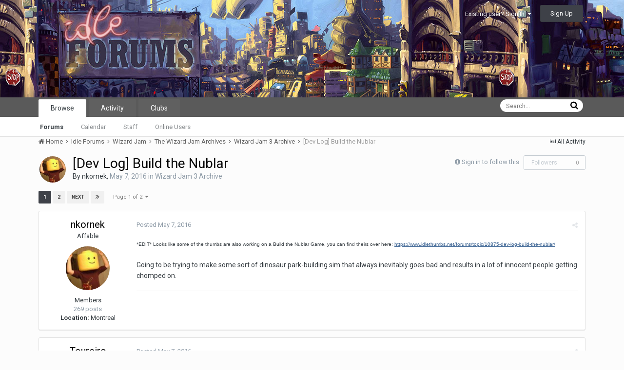

--- FILE ---
content_type: text/html;charset=UTF-8
request_url: https://www.idlethumbs.net/forums/topic/10858-dev-log-build-the-nublar/
body_size: 26520
content:
<!DOCTYPE html>
<html lang="en-US" dir="ltr">
	<head>
		<title>[Dev Log] Build the Nublar - Wizard Jam 3 Archive - Idle Forums</title>
		<!--[if lt IE 9]>
			<link rel="stylesheet" type="text/css" href="https://www.idlethumbs.net/forums/uploads/css_built_2/5e61784858ad3c11f00b5706d12afe52_ie8.css.d74bf945e07b426f7c5db08ba011c0d0.css">
		    <script src="//www.idlethumbs.net/forums/applications/core/interface/html5shiv/html5shiv.js"></script>
		<![endif]-->
		
<meta charset="utf-8">

	<meta name="viewport" content="width=device-width, initial-scale=1">



	
		
			
				<meta name="description" content="
*EDIT* Looks like some of the thumbs are also working on a Build the Nublar Game, you can find theirs over here: https://www.idlethumbs.net/forums/topic/108...">
			
		
	

	
		
			
				<meta property="og:title" content="[Dev Log] Build the Nublar">
			
		
	

	
		
			
				<meta property="og:type" content="object">
			
		
	

	
		
			
				<meta property="og:url" content="https://www.idlethumbs.net/forums/topic/10858-dev-log-build-the-nublar/">
			
		
	

	
		
			
				<meta property="og:description" content="
*EDIT* Looks like some of the thumbs are also working on a Build the Nublar Game, you can find theirs over here: https://www.idlethumbs.net/forums/topic/108...">
			
		
	

	
		
			
				<meta property="og:updated_time" content="2016-05-22T23:13:17Z">
			
		
	

	
		
			
				<meta property="og:site_name" content="Idle Forums">
			
		
	

	
		
			
				<meta property="og:locale" content="en_US">
			
		
	

<meta name="theme-color" content="#5a5a5a">
<link rel="next" href="https://www.idlethumbs.net/forums/topic/10858-dev-log-build-the-nublar/?page=2" /><link rel="last" href="https://www.idlethumbs.net/forums/topic/10858-dev-log-build-the-nublar/?page=2" /><link rel="canonical" href="https://www.idlethumbs.net/forums/topic/10858-dev-log-build-the-nublar/" />


		


	
		<link href="https://fonts.googleapis.com/css?family=Roboto:300,300i,400,400i,700,700i" rel="stylesheet">
	



	<link rel='stylesheet' href='https://www.idlethumbs.net/forums/uploads/css_built_2/341e4a57816af3ba440d891ca87450ff_framework.css.e3ab619676198a8414164375846eddfe.css?v=cec791648e' media='all'>

	<link rel='stylesheet' href='https://www.idlethumbs.net/forums/uploads/css_built_2/05e81b71abe4f22d6eb8d1a929494829_responsive.css.c9b4f9472ae1181c09d73f571e213b20.css?v=cec791648e' media='all'>

	<link rel='stylesheet' href='https://www.idlethumbs.net/forums/uploads/css_built_2/90eb5adf50a8c640f633d47fd7eb1778_core.css.cd2735542eca5d9926e847bc274a0815.css?v=cec791648e' media='all'>

	<link rel='stylesheet' href='https://www.idlethumbs.net/forums/uploads/css_built_2/5a0da001ccc2200dc5625c3f3934497d_core_responsive.css.e648d884289d89aec87bc9b4cdce6f50.css?v=cec791648e' media='all'>

	<link rel='stylesheet' href='https://www.idlethumbs.net/forums/uploads/css_built_2/62e269ced0fdab7e30e026f1d30ae516_forums.css.3dbbf03d32fd5c50f5c5deae396aaaae.css?v=cec791648e' media='all'>

	<link rel='stylesheet' href='https://www.idlethumbs.net/forums/uploads/css_built_2/76e62c573090645fb99a15a363d8620e_forums_responsive.css.2228623be9cdf549a4a595bdd7667ba4.css?v=cec791648e' media='all'>




<link rel='stylesheet' href='https://www.idlethumbs.net/forums/uploads/css_built_2/258adbb6e4f3e83cd3b355f84e3fa002_custom.css.ead2dbe2e95c156730ea4ed1d1c18118.css?v=cec791648e' media='all'>



		
		

	</head>
	<body class='ipsApp ipsApp_front ipsJS_none ipsClearfix' data-controller='core.front.core.app' data-message="" data-pageApp='forums' data-pageLocation='front' data-pageModule='forums' data-pageController='topic' itemscope itemtype="http://schema.org/WebSite">
		<meta itemprop="url" content="https://www.idlethumbs.net/forums/">
		<a href='#elContent' class='ipsHide' title='Go to main content on this page' accesskey='m'>Jump to content</a>
		
		<div id='ipsLayout_header' class='ipsClearfix'>
			

			


			
<ul id='elMobileNav' class='ipsList_inline ipsResponsive_hideDesktop ipsResponsive_block' data-controller='core.front.core.mobileNav' data-default="all">
	
		
			
			
				
				
			
				
				
			
				
				
			
				
					<li id='elMobileBreadcrumb'>
						<a href='https://www.idlethumbs.net/forums/forum/53-wizard-jam-3-archive/'>
							<span>Wizard Jam 3 Archive</span>
						</a>
					</li>
				
				
			
				
				
			
		
	
	
	
	<li >
		<a data-action="defaultStream" class='ipsType_light'  href='https://www.idlethumbs.net/forums/discover/'><i class='icon-newspaper'></i></a>
	</li>

	
		<li class='ipsJS_show'>
			<a href='https://www.idlethumbs.net/forums/search/' data-action="mobileSearch"><i class='fa fa-search'></i></a>
		</li>
	
	<li data-ipsDrawer data-ipsDrawer-drawerElem='#elMobileDrawer'>
		<a href='#'>
			
			
				
			
			
			
			<i class='fa fa-navicon'></i>
		</a>
	</li>
</ul>
			<header>
				<div class='ipsLayout_container'>
					


<a href='https://www.idlethumbs.net/forums/' id='elLogo' accesskey='1'><img src="https://www.idlethumbs.net/forums/uploads/monthly_2016_10/header_logo.jpg.38ff9e481677413df8ddaf97bdf38190.jpg" alt='Idle Forums'></a>

					

	<ul id='elUserNav' class='ipsList_inline cSignedOut ipsClearfix ipsResponsive_hidePhone ipsResponsive_block'>
		
		<li id='elSignInLink'>
			
				<a href='https://www.idlethumbs.net/forums/login/' data-ipsMenu-closeOnClick="false" data-ipsMenu id='elUserSignIn'>
					Existing user? Sign In &nbsp;<i class='fa fa-caret-down'></i>
				</a>
			
			
<div id='elUserSignIn_menu' class='ipsMenu ipsMenu_auto ipsHide'>
	<div data-role="loginForm">
		
		
			
				
<form accept-charset='utf-8' class="ipsPad ipsForm ipsForm_vertical" method='post' action='https://www.idlethumbs.net/forums/login/' data-ipsValidation novalidate>
	<input type="hidden" name="login__standard_submitted" value="1">
	
		<input type="hidden" name="csrfKey" value="b0a17f3b2d0ec723e2190bddc4e6e149">
	
	<h4 class="ipsType_sectionHead">Sign In</h4>
	<br><br>
	<ul class='ipsList_reset'>
		
			
				
					<li class="ipsFieldRow ipsFieldRow_noLabel ipsFieldRow_fullWidth">
						<input type="text" required placeholder="Display Name or Email Address" name='auth' id='auth'>
					</li>
				
			
				
					<li class="ipsFieldRow ipsFieldRow_noLabel ipsFieldRow_fullWidth">
						<input type="password" required placeholder="Password" name='password' id='password'>
					</li>
				
			
				
					
<li class='ipsFieldRow ipsFieldRow_checkbox ipsClearfix ' id="9c7ffa65f11c317804907d1e35f70d9d">
	
		
		
<input type="hidden" name="remember_me" value="0">
<span class='ipsCustomInput'>
	<input
		type='checkbox'
		name='remember_me_checkbox'
		value='1'
		id="check_9c7ffa65f11c317804907d1e35f70d9d"
		data-toggle-id="9c7ffa65f11c317804907d1e35f70d9d"
		checked aria-checked='true'
		
		
		
		
		
		
	>
	
	<span></span>
</span>


		
		<div class='ipsFieldRow_content'>
			<label class='ipsFieldRow_label' for='check_9c7ffa65f11c317804907d1e35f70d9d'>Remember me </label>
			


<span class='ipsFieldRow_desc'>
	Not recommended on shared computers
</span>
			
			
		</div>
	
</li>
				
			
		
		<li class="ipsFieldRow ipsFieldRow_fullWidth">
			<br>
			<button type="submit" class="ipsButton ipsButton_primary ipsButton_small" id="elSignIn_submit">Sign In</button>
			<br>
			<p class="ipsType_right ipsType_small">
				<a href='https://www.idlethumbs.net/forums/lostpassword/' data-ipsDialog data-ipsDialog-title='Forgot your password?'>Forgot your password?</a>
			</p>
		</li>
	</ul>
</form>
			
		
		
	</div>
</div>
		</li>
		
			<li>
				<a href='https://www.idlethumbs.net/forums/register/' data-ipsDialog data-ipsDialog-size='narrow' data-ipsDialog-title='Sign Up' id='elRegisterButton' class='ipsButton ipsButton_normal ipsButton_primary'>
						Sign Up
				</a>
			</li>
		
	</ul>

				</div>
			</header>
			

	<nav data-controller='core.front.core.navBar' class=''>
		<div class='ipsNavBar_primary ipsLayout_container  ipsClearfix'>
			
				<div id='elSearch' class='ipsPos_right' data-controller='core.front.core.quickSearch' data-default="all">
					<form accept-charset='utf-8' action='//www.idlethumbs.net/forums/search/' method='post'>
						<a href='#' id='elSearchFilter' data-ipsMenu data-ipsMenu-selectable='radio' data-ipsMenu-appendTo='#elSearch' class="ipsHide">
							<span data-role='searchingIn'>
								
									
										This Topic
										
										
											<input name="type" value="forums_topic" data-role="searchFilter" type="hidden">
										
											<input name="item" value="10858" data-role="searchFilter" type="hidden">
										
										
								
							</span>
							<i class='fa fa-caret-down'></i>
						</a>
						<input type="hidden" name="type" value="forums_topic" data-role="searchFilter">
						<ul id='elSearchFilter_menu' class='ipsMenu ipsMenu_selectable ipsMenu_narrow ipsHide'>
							<li class='ipsMenu_item ' data-ipsMenuValue='all'>
								<a href='https://www.idlethumbs.net/forums/index.php?app=core&amp;module=search&amp;controller=search&amp;csrfKey=b0a17f3b2d0ec723e2190bddc4e6e149' title='All Content'>All Content</a>
							</li>
							<li class='ipsMenu_sep'><hr></li>
							
								
								
									<li class='ipsMenu_item ipsMenu_itemChecked' data-ipsMenuValue='{&quot;type&quot;:&quot;forums_topic&quot;,&quot;item&quot;:10858}' data-options='{&quot;type&quot;:&quot;forums_topic&quot;,&quot;item&quot;:10858}'>
										<a href='#'>This Topic</a>
									</li>
								
									<li class='ipsMenu_item ' data-ipsMenuValue='{&quot;type&quot;:&quot;forums_topic&quot;,&quot;nodes&quot;:53}' data-options='{&quot;type&quot;:&quot;forums_topic&quot;,&quot;nodes&quot;:53}'>
										<a href='#'>This Forum</a>
									</li>
								
								<li class='ipsMenu_sep'><hr></li>
							
							<li data-role='globalSearchMenuOptions'></li>
							<li class='ipsMenu_item ipsMenu_itemNonSelect'>
								<a href='https://www.idlethumbs.net/forums/search/' accesskey='4'><i class='fa fa-cog'></i> Advanced Search</a>
							</li>
						</ul>
						<input type='search' id='elSearchField' placeholder='Search...' name='q'>
						<button type='submit'><i class='fa fa-search'></i></button>
					</form>
				</div>
			
			<ul data-role="primaryNavBar" class='ipsResponsive_showDesktop ipsResponsive_block'>
				


	
		
		
			
		
		<li class='ipsNavBar_active' data-active id='elNavSecondary_1' data-role="navBarItem" data-navApp="core" data-navExt="CustomItem">
			
			
				<a href="https://www.idlethumbs.net/forums/"  data-navItem-id="1" data-navDefault>
					Browse
				</a>
			
			
				<ul class='ipsNavBar_secondary ' data-role='secondaryNavBar'>
					


	
		
		
			
		
		<li class='ipsNavBar_active' data-active id='elNavSecondary_8' data-role="navBarItem" data-navApp="forums" data-navExt="Forums">
			
			
				<a href="https://www.idlethumbs.net/forums/"  data-navItem-id="8" data-navDefault>
					Forums
				</a>
			
			
		</li>
	
	

	
		
		
		<li  id='elNavSecondary_9' data-role="navBarItem" data-navApp="calendar" data-navExt="Calendar">
			
			
				<a href="https://www.idlethumbs.net/forums/calendar/"  data-navItem-id="9" >
					Calendar
				</a>
			
			
		</li>
	
	

	
	

	
		
		
		<li  id='elNavSecondary_11' data-role="navBarItem" data-navApp="core" data-navExt="StaffDirectory">
			
			
				<a href="https://www.idlethumbs.net/forums/staff/"  data-navItem-id="11" >
					Staff
				</a>
			
			
		</li>
	
	

	
		
		
		<li  id='elNavSecondary_12' data-role="navBarItem" data-navApp="core" data-navExt="OnlineUsers">
			
			
				<a href="https://www.idlethumbs.net/forums/online/"  data-navItem-id="12" >
					Online Users
				</a>
			
			
		</li>
	
	

					<li class='ipsHide' id='elNavigationMore_1' data-role='navMore'>
						<a href='#' data-ipsMenu data-ipsMenu-appendTo='#elNavigationMore_1' id='elNavigationMore_1_dropdown'>More <i class='fa fa-caret-down'></i></a>
						<ul class='ipsHide ipsMenu ipsMenu_auto' id='elNavigationMore_1_dropdown_menu' data-role='moreDropdown'></ul>
					</li>
				</ul>
			
		</li>
	
	

	
		
		
		<li  id='elNavSecondary_2' data-role="navBarItem" data-navApp="core" data-navExt="CustomItem">
			
			
				<a href="https://www.idlethumbs.net/forums/discover/"  data-navItem-id="2" >
					Activity
				</a>
			
			
				<ul class='ipsNavBar_secondary ipsHide' data-role='secondaryNavBar'>
					


	
		
		
		<li  id='elNavSecondary_3' data-role="navBarItem" data-navApp="core" data-navExt="AllActivity">
			
			
				<a href="https://www.idlethumbs.net/forums/discover/"  data-navItem-id="3" >
					All Activity
				</a>
			
			
		</li>
	
	

	
	

	
	

	
	

	
		
		
		<li  id='elNavSecondary_7' data-role="navBarItem" data-navApp="core" data-navExt="Search">
			
			
				<a href="https://www.idlethumbs.net/forums/search/"  data-navItem-id="7" >
					Search
				</a>
			
			
		</li>
	
	

					<li class='ipsHide' id='elNavigationMore_2' data-role='navMore'>
						<a href='#' data-ipsMenu data-ipsMenu-appendTo='#elNavigationMore_2' id='elNavigationMore_2_dropdown'>More <i class='fa fa-caret-down'></i></a>
						<ul class='ipsHide ipsMenu ipsMenu_auto' id='elNavigationMore_2_dropdown_menu' data-role='moreDropdown'></ul>
					</li>
				</ul>
			
		</li>
	
	

	
	

	
	

	
		
		
		<li  id='elNavSecondary_15' data-role="navBarItem" data-navApp="core" data-navExt="Clubs">
			
			
				<a href="https://www.idlethumbs.net/forums/clubs/"  data-navItem-id="15" >
					Clubs
				</a>
			
			
		</li>
	
	

				<li class='ipsHide' id='elNavigationMore' data-role='navMore'>
					<a href='#' data-ipsMenu data-ipsMenu-appendTo='#elNavigationMore' id='elNavigationMore_dropdown'>More</a>
					<ul class='ipsNavBar_secondary ipsHide' data-role='secondaryNavBar'>
						<li class='ipsHide' id='elNavigationMore_more' data-role='navMore'>
							<a href='#' data-ipsMenu data-ipsMenu-appendTo='#elNavigationMore_more' id='elNavigationMore_more_dropdown'>More <i class='fa fa-caret-down'></i></a>
							<ul class='ipsHide ipsMenu ipsMenu_auto' id='elNavigationMore_more_dropdown_menu' data-role='moreDropdown'></ul>
						</li>
					</ul>
				</li>
			</ul>
		</div>
	</nav>

		</div>
		<main role='main' id='ipsLayout_body' class='ipsLayout_container'>
			<div id='ipsLayout_contentArea'>
				<div id='ipsLayout_contentWrapper'>
					
<nav class='ipsBreadcrumb ipsBreadcrumb_1 ipsFaded_withHover'>
	
		


	

	<ul class='ipsList_inline ipsPos_right'>
		
		<li >
			<a data-action="defaultStream" class='ipsType_light '  href='https://www.idlethumbs.net/forums/discover/'><i class='icon-newspaper'></i> <span>All Activity</span></a>
		</li>
		
	</ul>

	<ul data-role="breadcrumbList">
		<li>
			<a title="Home" href='https://www.idlethumbs.net/forums/'>
				<span><i class='fa fa-home'></i> Home <i class='fa fa-angle-right'></i></span>
			</a>
		</li>
		
		
			<li>
				
					<a href='https://www.idlethumbs.net/forums/forum/1-idle-forums/'>
						<span>Idle Forums <i class='fa fa-angle-right'></i></span>
					</a>
				
			</li>
		
			<li>
				
					<a href='https://www.idlethumbs.net/forums/forum/42-wizard-jam/'>
						<span>Wizard Jam <i class='fa fa-angle-right'></i></span>
					</a>
				
			</li>
		
			<li>
				
					<a href='https://www.idlethumbs.net/forums/forum/60-the-wizard-jam-archives/'>
						<span>The Wizard Jam Archives <i class='fa fa-angle-right'></i></span>
					</a>
				
			</li>
		
			<li>
				
					<a href='https://www.idlethumbs.net/forums/forum/53-wizard-jam-3-archive/'>
						<span>Wizard Jam 3 Archive <i class='fa fa-angle-right'></i></span>
					</a>
				
			</li>
		
			<li>
				
					[Dev Log] Build the Nublar
				
			</li>
		
	</ul>
</nav>
					
					<div id='ipsLayout_mainArea'>
						<a id='elContent'></a>
						
						
						

	<div class='cWidgetContainer '  data-role='widgetReceiver' data-orientation='horizontal' data-widgetArea='header'>
		<ul class='ipsList_reset'>
			
				
					
					<li class='ipsWidget ipsWidget_horizontal ipsBox ipsWidgetHide ipsHide' data-blockID='app_core_announcements_announcements' data-blockConfig="true" data-blockTitle="Announcements" data-blockErrorMessage="This block cannot be shown. This could be because it needs configuring, is unable to show on this page, or will show after reloading this page." data-controller='core.front.widgets.block'></li>
				
			
		</ul>
	</div>

						






<div class="ipsPageHeader ipsClearfix">
	
		<div class='ipsPos_right ipsResponsive_noFloat ipsResponsive_hidePhone'>
			

<div data-followApp='forums' data-followArea='topic' data-followID='10858' data-controller='core.front.core.followButton'>
	
		<span class='ipsType_light ipsType_blendLinks ipsResponsive_hidePhone ipsResponsive_inline'><i class='fa fa-info-circle'></i> <a href='https://www.idlethumbs.net/forums/login/' title='Go to the sign in page'>Sign in to follow this</a>&nbsp;&nbsp;</span>
	
	

	<div class="ipsFollow ipsPos_middle ipsButton ipsButton_link ipsButton_verySmall ipsButton_disabled" data-role="followButton">
		
			<span>Followers</span>
			<span class='ipsCommentCount'>0</span>
		
	</div>

</div>
		</div>
		<div class='ipsPos_right ipsResponsive_noFloat ipsResponsive_hidePhone'>
			






		</div>
		
	
	<div class='ipsPhotoPanel ipsPhotoPanel_small ipsPhotoPanel_notPhone ipsClearfix'>
		


	<a href="https://www.idlethumbs.net/forums/profile/35144-nkornek/" data-ipsHover data-ipsHover-target="https://www.idlethumbs.net/forums/profile/35144-nkornek/?do=hovercard" class="ipsUserPhoto ipsUserPhoto_small" title="Go to nkornek's profile">
		<img src='https://secure.gravatar.com/avatar/644a042aead2a93272dd2303d5aef8eb?d=https://www.idlethumbs.net/forums/uploads/monthly_2017_08/N.png.bfad4519b01a3f609a939c5f897060bb.png' alt='nkornek'>
	</a>

		<div>
			<h1 class='ipsType_pageTitle ipsContained_container'>
				

				
				
					<span class='ipsType_break ipsContained'>
						<span>[Dev Log] Build the Nublar</span>
					</span>
				
			</h1>
			
			<p class='ipsType_reset ipsType_blendLinks '>
				<span class='ipsType_normal'>
				
					By 
<a href='https://www.idlethumbs.net/forums/profile/35144-nkornek/' data-ipsHover data-ipsHover-target='https://www.idlethumbs.net/forums/profile/35144-nkornek/?do=hovercard&amp;referrer=https%253A%252F%252Fwww.idlethumbs.net%252Fforums%252Ftopic%252F10858-dev-log-build-the-nublar%252F' title="Go to nkornek's profile" class="ipsType_break">nkornek</a>,  <span class='ipsType_light'><time datetime='2016-05-07T12:00:40Z' title='05/07/16 12:00  PM' data-short='9 yr'>May 7, 2016</time> in <a href="https://www.idlethumbs.net/forums/forum/53-wizard-jam-3-archive/">Wizard Jam 3 Archive</a></span>
				
				</span>
				<br>
			</p>
			
		</div>
	</div>
</div>








<div class='ipsClearfix'>
	
	
	<ul class="ipsToolList ipsToolList_horizontal ipsClearfix ipsSpacer_both ipsResponsive_hidePhone">
		
		
		
	</ul>
</div>

<div data-controller='core.front.core.commentFeed,forums.front.topic.view, core.front.core.ignoredComments' data-autoPoll data-baseURL='https://www.idlethumbs.net/forums/topic/10858-dev-log-build-the-nublar/'  data-feedID='topic-10858' class='cTopic ipsClear ipsSpacer_top'>
	
		
			<div class="ipsClearfix ipsClear ipsSpacer_bottom">
				

	
	<ul class='ipsPagination' id='elPagination_73c045dab096112e56057639680386b8_696d279631cb8' data-pages='2' data-ipsPagination  data-ipsPagination-pages="2" data-ipsPagination-perPage='25'>
		
			
				<li class='ipsPagination_first ipsPagination_inactive'><a href='https://www.idlethumbs.net/forums/topic/10858-dev-log-build-the-nublar/' rel="first" data-page='1' data-ipsTooltip title='First page'><i class='fa fa-angle-double-left'></i></a></li>
				<li class='ipsPagination_prev ipsPagination_inactive'><a href='https://www.idlethumbs.net/forums/topic/10858-dev-log-build-the-nublar/?page=0' rel="prev" data-page='0' data-ipsTooltip title='Previous page'>Prev</a></li>
			
			<li class='ipsPagination_page ipsPagination_active'><a href='https://www.idlethumbs.net/forums/topic/10858-dev-log-build-the-nublar/' data-page='1'>1</a></li>
			
				
					<li class='ipsPagination_page'><a href='https://www.idlethumbs.net/forums/topic/10858-dev-log-build-the-nublar/?page=2' data-page='2'>2</a></li>
				
				<li class='ipsPagination_next'><a href='https://www.idlethumbs.net/forums/topic/10858-dev-log-build-the-nublar/?page=2' rel="next" data-page='2' data-ipsTooltip title='Next page'>Next</a></li>
				<li class='ipsPagination_last'><a href='https://www.idlethumbs.net/forums/topic/10858-dev-log-build-the-nublar/?page=2' rel="last" data-page='2' data-ipsTooltip title='Last page'><i class='fa fa-angle-double-right'></i></a></li>
			
			
				<li class='ipsPagination_pageJump'>
					<a href='#' data-ipsMenu data-ipsMenu-closeOnClick='false' data-ipsMenu-appendTo='#elPagination_73c045dab096112e56057639680386b8_696d279631cb8' id='elPagination_73c045dab096112e56057639680386b8_696d279631cb8_jump'>Page 1 of 2 &nbsp;<i class='fa fa-caret-down'></i></a>
					<div class='ipsMenu ipsMenu_narrow ipsPad ipsHide' id='elPagination_73c045dab096112e56057639680386b8_696d279631cb8_jump_menu'>
						<form accept-charset='utf-8' method='post' action='https://www.idlethumbs.net/forums/topic/10858-dev-log-build-the-nublar/' data-role="pageJump">
							<ul class='ipsForm ipsForm_horizontal'>
								<li class='ipsFieldRow'>
									<input type='number' min='1' max='2' placeholder='Page number' class='ipsField_fullWidth' name='page'>
								</li>
								<li class='ipsFieldRow ipsFieldRow_fullWidth'>
									<input type='submit' class='ipsButton_fullWidth ipsButton ipsButton_verySmall ipsButton_primary' value='Go'>
								</li>
							</ul>
						</form>
					</div>
				</li>
			
		
	</ul>

			</div>
		
	

	

<div data-controller='core.front.core.recommendedComments' data-url='https://www.idlethumbs.net/forums/topic/10858-dev-log-build-the-nublar/?recommended=comments' class='ipsAreaBackground ipsPad ipsBox ipsBox_transparent ipsSpacer_bottom ipsRecommendedComments ipsHide'>
	<div data-role="recommendedComments">
		<h2 class='ipsType_sectionHead ipsType_large'>Recommended Posts</h2>
		
	</div>
</div>
	
	<div data-role='commentFeed' data-controller='core.front.core.moderation' >
		<form action="https://www.idlethumbs.net/forums/topic/10858-dev-log-build-the-nublar/?csrfKey=b0a17f3b2d0ec723e2190bddc4e6e149&amp;do=multimodComment" method="post" data-ipsPageAction data-role='moderationTools'>
			
			
				
					
					
					




<a id='comment-402817'></a>
<article  id='elComment_402817' class='cPost ipsBox  ipsComment  ipsComment_parent ipsClearfix ipsClear ipsColumns ipsColumns_noSpacing ipsColumns_collapsePhone  '>
	

	<div class='cAuthorPane cAuthorPane_mobile ipsResponsive_showPhone ipsResponsive_block'>
		<h3 class='ipsType_sectionHead cAuthorPane_author ipsResponsive_showPhone ipsResponsive_inlineBlock ipsType_break ipsType_blendLinks ipsTruncate ipsTruncate_line'>
			
<a href='https://www.idlethumbs.net/forums/profile/35144-nkornek/' data-ipsHover data-ipsHover-target='https://www.idlethumbs.net/forums/profile/35144-nkornek/?do=hovercard&amp;referrer=https%253A%252F%252Fwww.idlethumbs.net%252Fforums%252Ftopic%252F10858-dev-log-build-the-nublar%252F' title="Go to nkornek's profile" class="ipsType_break"><span style='color:#'>nkornek</span></a>
			<span class='ipsResponsive_showPhone ipsResponsive_inline'>&nbsp;&nbsp;
</span>
		</h3>
		<div class='cAuthorPane_photo'>
			


	<a href="https://www.idlethumbs.net/forums/profile/35144-nkornek/" data-ipsHover data-ipsHover-target="https://www.idlethumbs.net/forums/profile/35144-nkornek/?do=hovercard" class="ipsUserPhoto ipsUserPhoto_large" title="Go to nkornek's profile">
		<img src='https://secure.gravatar.com/avatar/644a042aead2a93272dd2303d5aef8eb?d=https://www.idlethumbs.net/forums/uploads/monthly_2017_08/N.png.bfad4519b01a3f609a939c5f897060bb.png' alt='nkornek'>
	</a>

		</div>
	</div>
	<aside class='ipsComment_author cAuthorPane ipsColumn ipsColumn_medium ipsResponsive_hidePhone'>
		<h3 class='ipsType_sectionHead cAuthorPane_author ipsType_blendLinks ipsType_break'><strong>
<a href='https://www.idlethumbs.net/forums/profile/35144-nkornek/' data-ipsHover data-ipsHover-target='https://www.idlethumbs.net/forums/profile/35144-nkornek/?do=hovercard&amp;referrer=https%253A%252F%252Fwww.idlethumbs.net%252Fforums%252Ftopic%252F10858-dev-log-build-the-nublar%252F' title="Go to nkornek's profile" class="ipsType_break">nkornek</a></strong> <span class='ipsResponsive_showPhone ipsResponsive_inline'>&nbsp;&nbsp;
</span></h3>
		
		<ul class='cAuthorPane_info ipsList_reset'>
			
				<li class='ipsType_break'>Affable</li>
			
			

			<li class='cAuthorPane_photo'>
				


	<a href="https://www.idlethumbs.net/forums/profile/35144-nkornek/" data-ipsHover data-ipsHover-target="https://www.idlethumbs.net/forums/profile/35144-nkornek/?do=hovercard" class="ipsUserPhoto ipsUserPhoto_large" title="Go to nkornek's profile">
		<img src='https://secure.gravatar.com/avatar/644a042aead2a93272dd2303d5aef8eb?d=https://www.idlethumbs.net/forums/uploads/monthly_2017_08/N.png.bfad4519b01a3f609a939c5f897060bb.png' alt='nkornek'>
	</a>

			</li>
			<li><span style='color:#'>Members</span></li>
			
			
				<li>
</li>
				<li class='ipsType_light'>269 posts</li>
				
				

	
	<li class='ipsResponsive_hidePhone ipsType_break'>
		<strong>Location:</strong> Montreal
	</li>
	

			
		</ul>
	</aside>
	<div class='ipsColumn ipsColumn_fluid'>
		

<div id='comment-402817_wrap' data-controller='core.front.core.comment' data-commentApp='forums' data-commentType='forums' data-commentID="402817" data-quoteData='{&quot;userid&quot;:35144,&quot;username&quot;:&quot;nkornek&quot;,&quot;timestamp&quot;:1462622440,&quot;contentapp&quot;:&quot;forums&quot;,&quot;contenttype&quot;:&quot;forums&quot;,&quot;contentid&quot;:10858,&quot;contentclass&quot;:&quot;forums_Topic&quot;,&quot;contentcommentid&quot;:402817}' class='ipsComment_content ipsType_medium  ipsFaded_withHover'>
	

	<div class='ipsComment_meta ipsType_light'>
		<div class='ipsPos_right ipsType_light ipsType_reset ipsFaded ipsFaded_more ipsType_blendLinks'>
			<ul class='ipsList_inline ipsComment_tools'>
				
				
				
					<li><a class='ipsType_blendLinks' href='https://www.idlethumbs.net/forums/topic/10858-dev-log-build-the-nublar/' data-ipsTooltip title='Share this post' data-ipsMenu data-ipsMenu-closeOnClick='false' id='elSharePost_402817' data-role='shareComment'><i class='fa fa-share-alt'></i></a></li>
				
				
			</ul>
		</div>

		<div class='ipsType_reset'>
			<a href='https://www.idlethumbs.net/forums/topic/10858-dev-log-build-the-nublar/?do=findComment&amp;comment=402817' class='ipsType_blendLinks'>Posted <time datetime='2016-05-07T12:00:40Z' title='05/07/16 12:00  PM' data-short='9 yr'>May 7, 2016</time></a>
			<span class='ipsResponsive_hidePhone'>
				
				
			</span>
		</div>
	</div>

	


	<div class='cPost_contentWrap ipsPad'>
		
		<div data-role='commentContent' class='ipsType_normal ipsType_richText ipsContained' data-controller='core.front.core.lightboxedImages'>
			
<p><span style="font-size:10px;"><span style="font-family:tahoma, geneva, sans-serif;">*EDIT* Looks like some of the thumbs are also working on a Build the Nublar Game, you can find theirs over here: <a href="https://www.idlethumbs.net/forums/topic/10875-dev-log-build-the-nublar/" rel="">https://www.idlethumbs.net/forums/topic/10875-dev-log-build-the-nublar/</a></span></span></p>
<p> </p>
<p>Going to be trying to make some sort of dinosaur park-building sim that always inevitably goes bad and results in a lot of innocent people getting chomped on.</p>


			
		</div>

		<div class='ipsItemControls'>
			
				
			
			<ul class='ipsComment_controls ipsClearfix ipsItemControls_left' data-role="commentControls">
				
					
					
					
				
				<li class='ipsHide' data-role='commentLoading'>
					<span class='ipsLoading ipsLoading_tiny ipsLoading_noAnim'></span>
				</li>
			</ul>
		</div>

		
	</div>

	<div class='ipsMenu ipsMenu_wide ipsHide cPostShareMenu' id='elSharePost_402817_menu'>
		<div class='ipsPad'>
			<h4 class='ipsType_sectionHead'>Share this post</h4>
			<hr class='ipsHr'>
			<h5 class='ipsType_normal ipsType_reset'>Link to post</h5>
			
			<input type='text' value='https://www.idlethumbs.net/forums/topic/10858-dev-log-build-the-nublar/' class='ipsField_fullWidth'>
			

			
				<h5 class='ipsType_normal ipsType_reset ipsSpacer_top'>Share on other sites</h5>
				

	<ul class='ipsList_inline ipsList_noSpacing ipsClearfix' data-controller="core.front.core.sharelink">
		
			<li>
<a href="http://twitter.com/share?text=%5BDev%20Log%5D%20Build%20the%20Nublar&amp;url=https%3A%2F%2Fwww.idlethumbs.net%2Fforums%2Ftopic%2F10858-dev-log-build-the-nublar%2F%3Fdo%3DfindComment%26comment%3D402817" class="cShareLink cShareLink_twitter" target="_blank" data-role="shareLink" title='Share on Twitter' data-ipsTooltip rel='noopener'>
	<i class="fa fa-twitter"></i>
</a></li>
		
			<li>
<a href="https://www.facebook.com/sharer/sharer.php?u=https%3A%2F%2Fwww.idlethumbs.net%2Fforums%2Ftopic%2F10858-dev-log-build-the-nublar%2F%3Fdo%3DfindComment%26comment%3D402817" class="cShareLink cShareLink_facebook" target="_blank" data-role="shareLink" title='Share on Facebook' data-ipsTooltip rel='noopener'>
	<i class="fa fa-facebook"></i>
</a></li>
		
			<li>
<a href="https://plus.google.com/share?url=https%3A%2F%2Fwww.idlethumbs.net%2Fforums%2Ftopic%2F10858-dev-log-build-the-nublar%2F%3Fdo%3DfindComment%26comment%3D402817" class="cShareLink cShareLink_google" target="_blank" data-role="shareLink" title='Share on Google+' data-ipsTooltip rel='noopener'>
	<i class="fa fa-google-plus"></i>
</a></li>
		
			<li>
<a href="http://digg.com/submit?url=https://www.idlethumbs.net/forums/topic/10858-dev-log-build-the-nublar/?do=findComment%26comment=402817" class="cShareLink cShareLink_digg" target="_blank" data-role="shareLink" title='Share on Digg' data-ipsTooltip rel='noopener'>
	<i class="fa fa-digg"></i>
</a></li>
		
			<li>
<a href="https://del.icio.us/save?jump=close&amp;noui=1&amp;v=5&amp;provider=Idle%2BForums&amp;url=https://www.idlethumbs.net/forums/topic/10858-dev-log-build-the-nublar/?do=findComment%26comment=402817&amp;title=[Dev%20Log]%20Build%20the%20Nublar" class="cShareLink cShareLink_delicious" target="_blank" data-role='shareLink' title='Save to Delicious' data-ipsTooltip rel='noopener'>
	<i class="fa fa-delicious"></i>
</a></li>
		
			<li>
<a href="http://www.reddit.com/submit?url=https%3A%2F%2Fwww.idlethumbs.net%2Fforums%2Ftopic%2F10858-dev-log-build-the-nublar%2F%3Fdo%3DfindComment%26comment%3D402817&amp;title=%5BDev+Log%5D+Build+the+Nublar" class="cShareLink cShareLink_reddit" target="_blank" title='Share on Reddit' data-ipsTooltip rel='noopener'>
	<i class="fa fa-reddit"></i>
</a></li>
		
			<li>
<a href="http://www.stumbleupon.com/submit?url=https%253A%252F%252Fwww.idlethumbs.net%252Fforums%252Ftopic%252F10858-dev-log-build-the-nublar%252F%253Fdo%253DfindComment%2526comment%253D402817" class="cShareLink cShareLink_stumble" target="_blank" title='Share on StumbleUpon' data-ipsTooltip rel='noopener'>
	<i class="fa fa-stumbleupon"></i>
</a></li>
		
			<li>
<a href='https://www.idlethumbs.net/forums/topic/10858-dev-log-build-the-nublar/?do=email&amp;comment=402817' rel='nofollow' class='cShareLink cShareLink_email' data-ipsDialog data-ipsDialog-title='Email this page' data-ipsDialog-remoteSubmit data-ipsDialog-flashMessage='The email has been sent' title='Share via email' data-ipsTooltip>
	<i class="fa fa-envelope"></i>
</a></li>
		
			<li>
<a href="http://pinterest.com/pin/create/button/?url=https://www.idlethumbs.net/forums/topic/10858-dev-log-build-the-nublar/?do=findComment%26comment=402817&amp;media=" class="cShareLink cShareLink_pinterest" target="_blank" data-role="shareLink" title='Share on Pinterest' data-ipsTooltip rel='noopener'>
	<i class="fa fa-pinterest"></i>
</a></li>
		
	</ul>

			
		</div>
	</div>
</div>
	</div>
</article>
					
				
					
					
					




<a id='comment-402849'></a>
<article  id='elComment_402849' class='cPost ipsBox  ipsComment  ipsComment_parent ipsClearfix ipsClear ipsColumns ipsColumns_noSpacing ipsColumns_collapsePhone  '>
	

	<div class='cAuthorPane cAuthorPane_mobile ipsResponsive_showPhone ipsResponsive_block'>
		<h3 class='ipsType_sectionHead cAuthorPane_author ipsResponsive_showPhone ipsResponsive_inlineBlock ipsType_break ipsType_blendLinks ipsTruncate ipsTruncate_line'>
			
<a href='https://www.idlethumbs.net/forums/profile/34028-toureiro/' data-ipsHover data-ipsHover-target='https://www.idlethumbs.net/forums/profile/34028-toureiro/?do=hovercard&amp;referrer=https%253A%252F%252Fwww.idlethumbs.net%252Fforums%252Ftopic%252F10858-dev-log-build-the-nublar%252F' title="Go to Toureiro's profile" class="ipsType_break"><span style='color:#'>Toureiro</span></a>
			<span class='ipsResponsive_showPhone ipsResponsive_inline'>&nbsp;&nbsp;
</span>
		</h3>
		<div class='cAuthorPane_photo'>
			


	<a href="https://www.idlethumbs.net/forums/profile/34028-toureiro/" data-ipsHover data-ipsHover-target="https://www.idlethumbs.net/forums/profile/34028-toureiro/?do=hovercard" class="ipsUserPhoto ipsUserPhoto_large" title="Go to Toureiro's profile">
		<img src='https://secure.gravatar.com/avatar/b02b58738b5898928b2388a0831d7043?d=https://www.idlethumbs.net/forums/uploads/monthly_2017_08/T.png.2733a2036016ef7b232935dd70218f35.png' alt='Toureiro'>
	</a>

		</div>
	</div>
	<aside class='ipsComment_author cAuthorPane ipsColumn ipsColumn_medium ipsResponsive_hidePhone'>
		<h3 class='ipsType_sectionHead cAuthorPane_author ipsType_blendLinks ipsType_break'><strong>
<a href='https://www.idlethumbs.net/forums/profile/34028-toureiro/' data-ipsHover data-ipsHover-target='https://www.idlethumbs.net/forums/profile/34028-toureiro/?do=hovercard&amp;referrer=https%253A%252F%252Fwww.idlethumbs.net%252Fforums%252Ftopic%252F10858-dev-log-build-the-nublar%252F' title="Go to Toureiro's profile" class="ipsType_break">Toureiro</a></strong> <span class='ipsResponsive_showPhone ipsResponsive_inline'>&nbsp;&nbsp;
</span></h3>
		
		<ul class='cAuthorPane_info ipsList_reset'>
			
				<li class='ipsType_break'>Member</li>
			
			

			<li class='cAuthorPane_photo'>
				


	<a href="https://www.idlethumbs.net/forums/profile/34028-toureiro/" data-ipsHover data-ipsHover-target="https://www.idlethumbs.net/forums/profile/34028-toureiro/?do=hovercard" class="ipsUserPhoto ipsUserPhoto_large" title="Go to Toureiro's profile">
		<img src='https://secure.gravatar.com/avatar/b02b58738b5898928b2388a0831d7043?d=https://www.idlethumbs.net/forums/uploads/monthly_2017_08/T.png.2733a2036016ef7b232935dd70218f35.png' alt='Toureiro'>
	</a>

			</li>
			<li><span style='color:#'>Members</span></li>
			
			
				<li>
</li>
				<li class='ipsType_light'>20 posts</li>
				
				

			
		</ul>
	</aside>
	<div class='ipsColumn ipsColumn_fluid'>
		

<div id='comment-402849_wrap' data-controller='core.front.core.comment' data-commentApp='forums' data-commentType='forums' data-commentID="402849" data-quoteData='{&quot;userid&quot;:34028,&quot;username&quot;:&quot;Toureiro&quot;,&quot;timestamp&quot;:1462643735,&quot;contentapp&quot;:&quot;forums&quot;,&quot;contenttype&quot;:&quot;forums&quot;,&quot;contentid&quot;:10858,&quot;contentclass&quot;:&quot;forums_Topic&quot;,&quot;contentcommentid&quot;:402849}' class='ipsComment_content ipsType_medium  ipsFaded_withHover'>
	

	<div class='ipsComment_meta ipsType_light'>
		<div class='ipsPos_right ipsType_light ipsType_reset ipsFaded ipsFaded_more ipsType_blendLinks'>
			<ul class='ipsList_inline ipsComment_tools'>
				
				
				
					<li><a class='ipsType_blendLinks' href='https://www.idlethumbs.net/forums/topic/10858-dev-log-build-the-nublar/?do=findComment&amp;comment=402849' data-ipsTooltip title='Share this post' data-ipsMenu data-ipsMenu-closeOnClick='false' id='elSharePost_402849' data-role='shareComment'><i class='fa fa-share-alt'></i></a></li>
				
				
			</ul>
		</div>

		<div class='ipsType_reset'>
			<a href='https://www.idlethumbs.net/forums/topic/10858-dev-log-build-the-nublar/?do=findComment&amp;comment=402849' class='ipsType_blendLinks'>Posted <time datetime='2016-05-07T17:55:35Z' title='05/07/16 05:55  PM' data-short='9 yr'>May 7, 2016</time></a>
			<span class='ipsResponsive_hidePhone'>
				
				
			</span>
		</div>
	</div>

	


	<div class='cPost_contentWrap ipsPad'>
		
		<div data-role='commentContent' class='ipsType_normal ipsType_richText ipsContained' data-controller='core.front.core.lightboxedImages'>
			<p>Oh wow. Sounds like you'll have your hands full. But I do love the idea. Especially if things go spectacularly bad!</p>

			
		</div>

		<div class='ipsItemControls'>
			
				
			
			<ul class='ipsComment_controls ipsClearfix ipsItemControls_left' data-role="commentControls">
				
					
					
					
				
				<li class='ipsHide' data-role='commentLoading'>
					<span class='ipsLoading ipsLoading_tiny ipsLoading_noAnim'></span>
				</li>
			</ul>
		</div>

		
	</div>

	<div class='ipsMenu ipsMenu_wide ipsHide cPostShareMenu' id='elSharePost_402849_menu'>
		<div class='ipsPad'>
			<h4 class='ipsType_sectionHead'>Share this post</h4>
			<hr class='ipsHr'>
			<h5 class='ipsType_normal ipsType_reset'>Link to post</h5>
			
			<input type='text' value='https://www.idlethumbs.net/forums/topic/10858-dev-log-build-the-nublar/?do=findComment&amp;comment=402849' class='ipsField_fullWidth'>
			

			
				<h5 class='ipsType_normal ipsType_reset ipsSpacer_top'>Share on other sites</h5>
				

	<ul class='ipsList_inline ipsList_noSpacing ipsClearfix' data-controller="core.front.core.sharelink">
		
			<li>
<a href="http://twitter.com/share?text=%5BDev%20Log%5D%20Build%20the%20Nublar&amp;url=https%3A%2F%2Fwww.idlethumbs.net%2Fforums%2Ftopic%2F10858-dev-log-build-the-nublar%2F%3Fdo%3DfindComment%26comment%3D402849" class="cShareLink cShareLink_twitter" target="_blank" data-role="shareLink" title='Share on Twitter' data-ipsTooltip rel='noopener'>
	<i class="fa fa-twitter"></i>
</a></li>
		
			<li>
<a href="https://www.facebook.com/sharer/sharer.php?u=https%3A%2F%2Fwww.idlethumbs.net%2Fforums%2Ftopic%2F10858-dev-log-build-the-nublar%2F%3Fdo%3DfindComment%26comment%3D402849" class="cShareLink cShareLink_facebook" target="_blank" data-role="shareLink" title='Share on Facebook' data-ipsTooltip rel='noopener'>
	<i class="fa fa-facebook"></i>
</a></li>
		
			<li>
<a href="https://plus.google.com/share?url=https%3A%2F%2Fwww.idlethumbs.net%2Fforums%2Ftopic%2F10858-dev-log-build-the-nublar%2F%3Fdo%3DfindComment%26comment%3D402849" class="cShareLink cShareLink_google" target="_blank" data-role="shareLink" title='Share on Google+' data-ipsTooltip rel='noopener'>
	<i class="fa fa-google-plus"></i>
</a></li>
		
			<li>
<a href="http://digg.com/submit?url=https://www.idlethumbs.net/forums/topic/10858-dev-log-build-the-nublar/?do=findComment%26comment=402849" class="cShareLink cShareLink_digg" target="_blank" data-role="shareLink" title='Share on Digg' data-ipsTooltip rel='noopener'>
	<i class="fa fa-digg"></i>
</a></li>
		
			<li>
<a href="https://del.icio.us/save?jump=close&amp;noui=1&amp;v=5&amp;provider=Idle%2BForums&amp;url=https://www.idlethumbs.net/forums/topic/10858-dev-log-build-the-nublar/?do=findComment%26comment=402849&amp;title=[Dev%20Log]%20Build%20the%20Nublar" class="cShareLink cShareLink_delicious" target="_blank" data-role='shareLink' title='Save to Delicious' data-ipsTooltip rel='noopener'>
	<i class="fa fa-delicious"></i>
</a></li>
		
			<li>
<a href="http://www.reddit.com/submit?url=https%3A%2F%2Fwww.idlethumbs.net%2Fforums%2Ftopic%2F10858-dev-log-build-the-nublar%2F%3Fdo%3DfindComment%26comment%3D402849&amp;title=%5BDev+Log%5D+Build+the+Nublar" class="cShareLink cShareLink_reddit" target="_blank" title='Share on Reddit' data-ipsTooltip rel='noopener'>
	<i class="fa fa-reddit"></i>
</a></li>
		
			<li>
<a href="http://www.stumbleupon.com/submit?url=https%253A%252F%252Fwww.idlethumbs.net%252Fforums%252Ftopic%252F10858-dev-log-build-the-nublar%252F%253Fdo%253DfindComment%2526comment%253D402849" class="cShareLink cShareLink_stumble" target="_blank" title='Share on StumbleUpon' data-ipsTooltip rel='noopener'>
	<i class="fa fa-stumbleupon"></i>
</a></li>
		
			<li>
<a href='https://www.idlethumbs.net/forums/topic/10858-dev-log-build-the-nublar/?do=email&amp;comment=402849' rel='nofollow' class='cShareLink cShareLink_email' data-ipsDialog data-ipsDialog-title='Email this page' data-ipsDialog-remoteSubmit data-ipsDialog-flashMessage='The email has been sent' title='Share via email' data-ipsTooltip>
	<i class="fa fa-envelope"></i>
</a></li>
		
			<li>
<a href="http://pinterest.com/pin/create/button/?url=https://www.idlethumbs.net/forums/topic/10858-dev-log-build-the-nublar/?do=findComment%26comment=402849&amp;media=" class="cShareLink cShareLink_pinterest" target="_blank" data-role="shareLink" title='Share on Pinterest' data-ipsTooltip rel='noopener'>
	<i class="fa fa-pinterest"></i>
</a></li>
		
	</ul>

			
		</div>
	</div>
</div>
	</div>
</article>
					
				
					
					
					




<a id='comment-402908'></a>
<article  id='elComment_402908' class='cPost ipsBox  ipsComment  ipsComment_parent ipsClearfix ipsClear ipsColumns ipsColumns_noSpacing ipsColumns_collapsePhone  '>
	

	<div class='cAuthorPane cAuthorPane_mobile ipsResponsive_showPhone ipsResponsive_block'>
		<h3 class='ipsType_sectionHead cAuthorPane_author ipsResponsive_showPhone ipsResponsive_inlineBlock ipsType_break ipsType_blendLinks ipsTruncate ipsTruncate_line'>
			
<a href='https://www.idlethumbs.net/forums/profile/35144-nkornek/' data-ipsHover data-ipsHover-target='https://www.idlethumbs.net/forums/profile/35144-nkornek/?do=hovercard&amp;referrer=https%253A%252F%252Fwww.idlethumbs.net%252Fforums%252Ftopic%252F10858-dev-log-build-the-nublar%252F' title="Go to nkornek's profile" class="ipsType_break"><span style='color:#'>nkornek</span></a>
			<span class='ipsResponsive_showPhone ipsResponsive_inline'>&nbsp;&nbsp;
</span>
		</h3>
		<div class='cAuthorPane_photo'>
			


	<a href="https://www.idlethumbs.net/forums/profile/35144-nkornek/" data-ipsHover data-ipsHover-target="https://www.idlethumbs.net/forums/profile/35144-nkornek/?do=hovercard" class="ipsUserPhoto ipsUserPhoto_large" title="Go to nkornek's profile">
		<img src='https://secure.gravatar.com/avatar/644a042aead2a93272dd2303d5aef8eb?d=https://www.idlethumbs.net/forums/uploads/monthly_2017_08/N.png.bfad4519b01a3f609a939c5f897060bb.png' alt='nkornek'>
	</a>

		</div>
	</div>
	<aside class='ipsComment_author cAuthorPane ipsColumn ipsColumn_medium ipsResponsive_hidePhone'>
		<h3 class='ipsType_sectionHead cAuthorPane_author ipsType_blendLinks ipsType_break'><strong>
<a href='https://www.idlethumbs.net/forums/profile/35144-nkornek/' data-ipsHover data-ipsHover-target='https://www.idlethumbs.net/forums/profile/35144-nkornek/?do=hovercard&amp;referrer=https%253A%252F%252Fwww.idlethumbs.net%252Fforums%252Ftopic%252F10858-dev-log-build-the-nublar%252F' title="Go to nkornek's profile" class="ipsType_break">nkornek</a></strong> <span class='ipsResponsive_showPhone ipsResponsive_inline'>&nbsp;&nbsp;
</span></h3>
		
		<ul class='cAuthorPane_info ipsList_reset'>
			
				<li class='ipsType_break'>Affable</li>
			
			

			<li class='cAuthorPane_photo'>
				


	<a href="https://www.idlethumbs.net/forums/profile/35144-nkornek/" data-ipsHover data-ipsHover-target="https://www.idlethumbs.net/forums/profile/35144-nkornek/?do=hovercard" class="ipsUserPhoto ipsUserPhoto_large" title="Go to nkornek's profile">
		<img src='https://secure.gravatar.com/avatar/644a042aead2a93272dd2303d5aef8eb?d=https://www.idlethumbs.net/forums/uploads/monthly_2017_08/N.png.bfad4519b01a3f609a939c5f897060bb.png' alt='nkornek'>
	</a>

			</li>
			<li><span style='color:#'>Members</span></li>
			
			
				<li>
</li>
				<li class='ipsType_light'>269 posts</li>
				
				

	
	<li class='ipsResponsive_hidePhone ipsType_break'>
		<strong>Location:</strong> Montreal
	</li>
	

			
		</ul>
	</aside>
	<div class='ipsColumn ipsColumn_fluid'>
		

<div id='comment-402908_wrap' data-controller='core.front.core.comment' data-commentApp='forums' data-commentType='forums' data-commentID="402908" data-quoteData='{&quot;userid&quot;:35144,&quot;username&quot;:&quot;nkornek&quot;,&quot;timestamp&quot;:1462730713,&quot;contentapp&quot;:&quot;forums&quot;,&quot;contenttype&quot;:&quot;forums&quot;,&quot;contentid&quot;:10858,&quot;contentclass&quot;:&quot;forums_Topic&quot;,&quot;contentcommentid&quot;:402908}' class='ipsComment_content ipsType_medium  ipsFaded_withHover'>
	

	<div class='ipsComment_meta ipsType_light'>
		<div class='ipsPos_right ipsType_light ipsType_reset ipsFaded ipsFaded_more ipsType_blendLinks'>
			<ul class='ipsList_inline ipsComment_tools'>
				
				
				
					<li><a class='ipsType_blendLinks' href='https://www.idlethumbs.net/forums/topic/10858-dev-log-build-the-nublar/?do=findComment&amp;comment=402908' data-ipsTooltip title='Share this post' data-ipsMenu data-ipsMenu-closeOnClick='false' id='elSharePost_402908' data-role='shareComment'><i class='fa fa-share-alt'></i></a></li>
				
				
			</ul>
		</div>

		<div class='ipsType_reset'>
			<a href='https://www.idlethumbs.net/forums/topic/10858-dev-log-build-the-nublar/?do=findComment&amp;comment=402908' class='ipsType_blendLinks'>Posted <time datetime='2016-05-08T18:05:13Z' title='05/08/16 06:05  PM' data-short='9 yr'>May 8, 2016</time></a>
			<span class='ipsResponsive_hidePhone'>
				
				
			</span>
		</div>
	</div>

	


	<div class='cPost_contentWrap ipsPad'>
		
		<div data-role='commentContent' class='ipsType_normal ipsType_richText ipsContained' data-controller='core.front.core.lightboxedImages'>
			
<p>Haven't had a ton of time to work this weekend due to mother's day and other stuff, so I just worked on some basic environmental stuff and the camera system.</p>
<p><img src="https://giant.gfycat.com/OrderlySociableGarpike.gif" alt="OrderlySociableGarpike.gif" /></p>


			
		</div>

		<div class='ipsItemControls'>
			
				
			
			<ul class='ipsComment_controls ipsClearfix ipsItemControls_left' data-role="commentControls">
				
					
					
					
				
				<li class='ipsHide' data-role='commentLoading'>
					<span class='ipsLoading ipsLoading_tiny ipsLoading_noAnim'></span>
				</li>
			</ul>
		</div>

		
	</div>

	<div class='ipsMenu ipsMenu_wide ipsHide cPostShareMenu' id='elSharePost_402908_menu'>
		<div class='ipsPad'>
			<h4 class='ipsType_sectionHead'>Share this post</h4>
			<hr class='ipsHr'>
			<h5 class='ipsType_normal ipsType_reset'>Link to post</h5>
			
			<input type='text' value='https://www.idlethumbs.net/forums/topic/10858-dev-log-build-the-nublar/?do=findComment&amp;comment=402908' class='ipsField_fullWidth'>
			

			
				<h5 class='ipsType_normal ipsType_reset ipsSpacer_top'>Share on other sites</h5>
				

	<ul class='ipsList_inline ipsList_noSpacing ipsClearfix' data-controller="core.front.core.sharelink">
		
			<li>
<a href="http://twitter.com/share?text=%5BDev%20Log%5D%20Build%20the%20Nublar&amp;url=https%3A%2F%2Fwww.idlethumbs.net%2Fforums%2Ftopic%2F10858-dev-log-build-the-nublar%2F%3Fdo%3DfindComment%26comment%3D402908" class="cShareLink cShareLink_twitter" target="_blank" data-role="shareLink" title='Share on Twitter' data-ipsTooltip rel='noopener'>
	<i class="fa fa-twitter"></i>
</a></li>
		
			<li>
<a href="https://www.facebook.com/sharer/sharer.php?u=https%3A%2F%2Fwww.idlethumbs.net%2Fforums%2Ftopic%2F10858-dev-log-build-the-nublar%2F%3Fdo%3DfindComment%26comment%3D402908" class="cShareLink cShareLink_facebook" target="_blank" data-role="shareLink" title='Share on Facebook' data-ipsTooltip rel='noopener'>
	<i class="fa fa-facebook"></i>
</a></li>
		
			<li>
<a href="https://plus.google.com/share?url=https%3A%2F%2Fwww.idlethumbs.net%2Fforums%2Ftopic%2F10858-dev-log-build-the-nublar%2F%3Fdo%3DfindComment%26comment%3D402908" class="cShareLink cShareLink_google" target="_blank" data-role="shareLink" title='Share on Google+' data-ipsTooltip rel='noopener'>
	<i class="fa fa-google-plus"></i>
</a></li>
		
			<li>
<a href="http://digg.com/submit?url=https://www.idlethumbs.net/forums/topic/10858-dev-log-build-the-nublar/?do=findComment%26comment=402908" class="cShareLink cShareLink_digg" target="_blank" data-role="shareLink" title='Share on Digg' data-ipsTooltip rel='noopener'>
	<i class="fa fa-digg"></i>
</a></li>
		
			<li>
<a href="https://del.icio.us/save?jump=close&amp;noui=1&amp;v=5&amp;provider=Idle%2BForums&amp;url=https://www.idlethumbs.net/forums/topic/10858-dev-log-build-the-nublar/?do=findComment%26comment=402908&amp;title=[Dev%20Log]%20Build%20the%20Nublar" class="cShareLink cShareLink_delicious" target="_blank" data-role='shareLink' title='Save to Delicious' data-ipsTooltip rel='noopener'>
	<i class="fa fa-delicious"></i>
</a></li>
		
			<li>
<a href="http://www.reddit.com/submit?url=https%3A%2F%2Fwww.idlethumbs.net%2Fforums%2Ftopic%2F10858-dev-log-build-the-nublar%2F%3Fdo%3DfindComment%26comment%3D402908&amp;title=%5BDev+Log%5D+Build+the+Nublar" class="cShareLink cShareLink_reddit" target="_blank" title='Share on Reddit' data-ipsTooltip rel='noopener'>
	<i class="fa fa-reddit"></i>
</a></li>
		
			<li>
<a href="http://www.stumbleupon.com/submit?url=https%253A%252F%252Fwww.idlethumbs.net%252Fforums%252Ftopic%252F10858-dev-log-build-the-nublar%252F%253Fdo%253DfindComment%2526comment%253D402908" class="cShareLink cShareLink_stumble" target="_blank" title='Share on StumbleUpon' data-ipsTooltip rel='noopener'>
	<i class="fa fa-stumbleupon"></i>
</a></li>
		
			<li>
<a href='https://www.idlethumbs.net/forums/topic/10858-dev-log-build-the-nublar/?do=email&amp;comment=402908' rel='nofollow' class='cShareLink cShareLink_email' data-ipsDialog data-ipsDialog-title='Email this page' data-ipsDialog-remoteSubmit data-ipsDialog-flashMessage='The email has been sent' title='Share via email' data-ipsTooltip>
	<i class="fa fa-envelope"></i>
</a></li>
		
			<li>
<a href="http://pinterest.com/pin/create/button/?url=https://www.idlethumbs.net/forums/topic/10858-dev-log-build-the-nublar/?do=findComment%26comment=402908&amp;media=" class="cShareLink cShareLink_pinterest" target="_blank" data-role="shareLink" title='Share on Pinterest' data-ipsTooltip rel='noopener'>
	<i class="fa fa-pinterest"></i>
</a></li>
		
	</ul>

			
		</div>
	</div>
</div>
	</div>
</article>
					
				
					
					
					




<a id='comment-402911'></a>
<article  id='elComment_402911' class='cPost ipsBox  ipsComment  ipsComment_parent ipsClearfix ipsClear ipsColumns ipsColumns_noSpacing ipsColumns_collapsePhone  '>
	

	<div class='cAuthorPane cAuthorPane_mobile ipsResponsive_showPhone ipsResponsive_block'>
		<h3 class='ipsType_sectionHead cAuthorPane_author ipsResponsive_showPhone ipsResponsive_inlineBlock ipsType_break ipsType_blendLinks ipsTruncate ipsTruncate_line'>
			
<a href='https://www.idlethumbs.net/forums/profile/8657-willoughbyjackson/' data-ipsHover data-ipsHover-target='https://www.idlethumbs.net/forums/profile/8657-willoughbyjackson/?do=hovercard&amp;referrer=https%253A%252F%252Fwww.idlethumbs.net%252Fforums%252Ftopic%252F10858-dev-log-build-the-nublar%252F' title="Go to WilloughbyJackson's profile" class="ipsType_break"><span style='color:#'>WilloughbyJackson</span></a>
			<span class='ipsResponsive_showPhone ipsResponsive_inline'>&nbsp;&nbsp;
</span>
		</h3>
		<div class='cAuthorPane_photo'>
			


	<a href="https://www.idlethumbs.net/forums/profile/8657-willoughbyjackson/" data-ipsHover data-ipsHover-target="https://www.idlethumbs.net/forums/profile/8657-willoughbyjackson/?do=hovercard" class="ipsUserPhoto ipsUserPhoto_large" title="Go to WilloughbyJackson's profile">
		<img src='https://www.idlethumbs.net/forums/uploads/profile/photo-thumb-8657.jpg' alt='WilloughbyJackson'>
	</a>

		</div>
	</div>
	<aside class='ipsComment_author cAuthorPane ipsColumn ipsColumn_medium ipsResponsive_hidePhone'>
		<h3 class='ipsType_sectionHead cAuthorPane_author ipsType_blendLinks ipsType_break'><strong>
<a href='https://www.idlethumbs.net/forums/profile/8657-willoughbyjackson/' data-ipsHover data-ipsHover-target='https://www.idlethumbs.net/forums/profile/8657-willoughbyjackson/?do=hovercard&amp;referrer=https%253A%252F%252Fwww.idlethumbs.net%252Fforums%252Ftopic%252F10858-dev-log-build-the-nublar%252F' title="Go to WilloughbyJackson's profile" class="ipsType_break">WilloughbyJackson</a></strong> <span class='ipsResponsive_showPhone ipsResponsive_inline'>&nbsp;&nbsp;
</span></h3>
		
		<ul class='cAuthorPane_info ipsList_reset'>
			
				<li class='ipsType_break'>Just You Know Why ~&#33;</li>
			
			

			<li class='cAuthorPane_photo'>
				


	<a href="https://www.idlethumbs.net/forums/profile/8657-willoughbyjackson/" data-ipsHover data-ipsHover-target="https://www.idlethumbs.net/forums/profile/8657-willoughbyjackson/?do=hovercard" class="ipsUserPhoto ipsUserPhoto_large" title="Go to WilloughbyJackson's profile">
		<img src='https://www.idlethumbs.net/forums/uploads/profile/photo-thumb-8657.jpg' alt='WilloughbyJackson'>
	</a>

			</li>
			<li><span style='color:#'>Members</span></li>
			
			
				<li>
</li>
				<li class='ipsType_light'>50 posts</li>
				
				

	
	<li class='ipsResponsive_hidePhone ipsType_break'>
		<strong>Location:</strong> Ro-cha-cha-cha
	</li>
	

			
		</ul>
	</aside>
	<div class='ipsColumn ipsColumn_fluid'>
		

<div id='comment-402911_wrap' data-controller='core.front.core.comment' data-commentApp='forums' data-commentType='forums' data-commentID="402911" data-quoteData='{&quot;userid&quot;:8657,&quot;username&quot;:&quot;WilloughbyJackson&quot;,&quot;timestamp&quot;:1462731922,&quot;contentapp&quot;:&quot;forums&quot;,&quot;contenttype&quot;:&quot;forums&quot;,&quot;contentid&quot;:10858,&quot;contentclass&quot;:&quot;forums_Topic&quot;,&quot;contentcommentid&quot;:402911}' class='ipsComment_content ipsType_medium  ipsFaded_withHover'>
	

	<div class='ipsComment_meta ipsType_light'>
		<div class='ipsPos_right ipsType_light ipsType_reset ipsFaded ipsFaded_more ipsType_blendLinks'>
			<ul class='ipsList_inline ipsComment_tools'>
				
				
				
					<li><a class='ipsType_blendLinks' href='https://www.idlethumbs.net/forums/topic/10858-dev-log-build-the-nublar/?do=findComment&amp;comment=402911' data-ipsTooltip title='Share this post' data-ipsMenu data-ipsMenu-closeOnClick='false' id='elSharePost_402911' data-role='shareComment'><i class='fa fa-share-alt'></i></a></li>
				
				
			</ul>
		</div>

		<div class='ipsType_reset'>
			<a href='https://www.idlethumbs.net/forums/topic/10858-dev-log-build-the-nublar/?do=findComment&amp;comment=402911' class='ipsType_blendLinks'>Posted <time datetime='2016-05-08T18:25:22Z' title='05/08/16 06:25  PM' data-short='9 yr'>May 8, 2016</time></a>
			<span class='ipsResponsive_hidePhone'>
				
				
			</span>
		</div>
	</div>

	


	<div class='cPost_contentWrap ipsPad'>
		
		<div data-role='commentContent' class='ipsType_normal ipsType_richText ipsContained' data-controller='core.front.core.lightboxedImages'>
			<p>NICE! I look forward to the chaos...</p>

			
		</div>

		<div class='ipsItemControls'>
			
				
			
			<ul class='ipsComment_controls ipsClearfix ipsItemControls_left' data-role="commentControls">
				
					
					
					
				
				<li class='ipsHide' data-role='commentLoading'>
					<span class='ipsLoading ipsLoading_tiny ipsLoading_noAnim'></span>
				</li>
			</ul>
		</div>

		
	</div>

	<div class='ipsMenu ipsMenu_wide ipsHide cPostShareMenu' id='elSharePost_402911_menu'>
		<div class='ipsPad'>
			<h4 class='ipsType_sectionHead'>Share this post</h4>
			<hr class='ipsHr'>
			<h5 class='ipsType_normal ipsType_reset'>Link to post</h5>
			
			<input type='text' value='https://www.idlethumbs.net/forums/topic/10858-dev-log-build-the-nublar/?do=findComment&amp;comment=402911' class='ipsField_fullWidth'>
			

			
				<h5 class='ipsType_normal ipsType_reset ipsSpacer_top'>Share on other sites</h5>
				

	<ul class='ipsList_inline ipsList_noSpacing ipsClearfix' data-controller="core.front.core.sharelink">
		
			<li>
<a href="http://twitter.com/share?text=%5BDev%20Log%5D%20Build%20the%20Nublar&amp;url=https%3A%2F%2Fwww.idlethumbs.net%2Fforums%2Ftopic%2F10858-dev-log-build-the-nublar%2F%3Fdo%3DfindComment%26comment%3D402911" class="cShareLink cShareLink_twitter" target="_blank" data-role="shareLink" title='Share on Twitter' data-ipsTooltip rel='noopener'>
	<i class="fa fa-twitter"></i>
</a></li>
		
			<li>
<a href="https://www.facebook.com/sharer/sharer.php?u=https%3A%2F%2Fwww.idlethumbs.net%2Fforums%2Ftopic%2F10858-dev-log-build-the-nublar%2F%3Fdo%3DfindComment%26comment%3D402911" class="cShareLink cShareLink_facebook" target="_blank" data-role="shareLink" title='Share on Facebook' data-ipsTooltip rel='noopener'>
	<i class="fa fa-facebook"></i>
</a></li>
		
			<li>
<a href="https://plus.google.com/share?url=https%3A%2F%2Fwww.idlethumbs.net%2Fforums%2Ftopic%2F10858-dev-log-build-the-nublar%2F%3Fdo%3DfindComment%26comment%3D402911" class="cShareLink cShareLink_google" target="_blank" data-role="shareLink" title='Share on Google+' data-ipsTooltip rel='noopener'>
	<i class="fa fa-google-plus"></i>
</a></li>
		
			<li>
<a href="http://digg.com/submit?url=https://www.idlethumbs.net/forums/topic/10858-dev-log-build-the-nublar/?do=findComment%26comment=402911" class="cShareLink cShareLink_digg" target="_blank" data-role="shareLink" title='Share on Digg' data-ipsTooltip rel='noopener'>
	<i class="fa fa-digg"></i>
</a></li>
		
			<li>
<a href="https://del.icio.us/save?jump=close&amp;noui=1&amp;v=5&amp;provider=Idle%2BForums&amp;url=https://www.idlethumbs.net/forums/topic/10858-dev-log-build-the-nublar/?do=findComment%26comment=402911&amp;title=[Dev%20Log]%20Build%20the%20Nublar" class="cShareLink cShareLink_delicious" target="_blank" data-role='shareLink' title='Save to Delicious' data-ipsTooltip rel='noopener'>
	<i class="fa fa-delicious"></i>
</a></li>
		
			<li>
<a href="http://www.reddit.com/submit?url=https%3A%2F%2Fwww.idlethumbs.net%2Fforums%2Ftopic%2F10858-dev-log-build-the-nublar%2F%3Fdo%3DfindComment%26comment%3D402911&amp;title=%5BDev+Log%5D+Build+the+Nublar" class="cShareLink cShareLink_reddit" target="_blank" title='Share on Reddit' data-ipsTooltip rel='noopener'>
	<i class="fa fa-reddit"></i>
</a></li>
		
			<li>
<a href="http://www.stumbleupon.com/submit?url=https%253A%252F%252Fwww.idlethumbs.net%252Fforums%252Ftopic%252F10858-dev-log-build-the-nublar%252F%253Fdo%253DfindComment%2526comment%253D402911" class="cShareLink cShareLink_stumble" target="_blank" title='Share on StumbleUpon' data-ipsTooltip rel='noopener'>
	<i class="fa fa-stumbleupon"></i>
</a></li>
		
			<li>
<a href='https://www.idlethumbs.net/forums/topic/10858-dev-log-build-the-nublar/?do=email&amp;comment=402911' rel='nofollow' class='cShareLink cShareLink_email' data-ipsDialog data-ipsDialog-title='Email this page' data-ipsDialog-remoteSubmit data-ipsDialog-flashMessage='The email has been sent' title='Share via email' data-ipsTooltip>
	<i class="fa fa-envelope"></i>
</a></li>
		
			<li>
<a href="http://pinterest.com/pin/create/button/?url=https://www.idlethumbs.net/forums/topic/10858-dev-log-build-the-nublar/?do=findComment%26comment=402911&amp;media=" class="cShareLink cShareLink_pinterest" target="_blank" data-role="shareLink" title='Share on Pinterest' data-ipsTooltip rel='noopener'>
	<i class="fa fa-pinterest"></i>
</a></li>
		
	</ul>

			
		</div>
	</div>
</div>
	</div>
</article>
					
				
					
					
					




<a id='comment-402912'></a>
<article  id='elComment_402912' class='cPost ipsBox  ipsComment  ipsComment_parent ipsClearfix ipsClear ipsColumns ipsColumns_noSpacing ipsColumns_collapsePhone  '>
	

	<div class='cAuthorPane cAuthorPane_mobile ipsResponsive_showPhone ipsResponsive_block'>
		<h3 class='ipsType_sectionHead cAuthorPane_author ipsResponsive_showPhone ipsResponsive_inlineBlock ipsType_break ipsType_blendLinks ipsTruncate ipsTruncate_line'>
			
<a href='https://www.idlethumbs.net/forums/profile/33952-spenny/' data-ipsHover data-ipsHover-target='https://www.idlethumbs.net/forums/profile/33952-spenny/?do=hovercard&amp;referrer=https%253A%252F%252Fwww.idlethumbs.net%252Fforums%252Ftopic%252F10858-dev-log-build-the-nublar%252F' title="Go to Spenny's profile" class="ipsType_break"><span style='color:#'>Spenny</span></a>
			<span class='ipsResponsive_showPhone ipsResponsive_inline'>&nbsp;&nbsp;
</span>
		</h3>
		<div class='cAuthorPane_photo'>
			


	<a href="https://www.idlethumbs.net/forums/profile/33952-spenny/" data-ipsHover data-ipsHover-target="https://www.idlethumbs.net/forums/profile/33952-spenny/?do=hovercard" class="ipsUserPhoto ipsUserPhoto_large" title="Go to Spenny's profile">
		<img src='https://www.idlethumbs.net/forums/uploads/profile/photo-thumb-33952.jpg' alt='Spenny'>
	</a>

		</div>
	</div>
	<aside class='ipsComment_author cAuthorPane ipsColumn ipsColumn_medium ipsResponsive_hidePhone'>
		<h3 class='ipsType_sectionHead cAuthorPane_author ipsType_blendLinks ipsType_break'><strong>
<a href='https://www.idlethumbs.net/forums/profile/33952-spenny/' data-ipsHover data-ipsHover-target='https://www.idlethumbs.net/forums/profile/33952-spenny/?do=hovercard&amp;referrer=https%253A%252F%252Fwww.idlethumbs.net%252Fforums%252Ftopic%252F10858-dev-log-build-the-nublar%252F' title="Go to Spenny's profile" class="ipsType_break">Spenny</a></strong> <span class='ipsResponsive_showPhone ipsResponsive_inline'>&nbsp;&nbsp;
</span></h3>
		
		<ul class='cAuthorPane_info ipsList_reset'>
			
				<li class='ipsType_break'>Zombie Thumb</li>
			
			

			<li class='cAuthorPane_photo'>
				


	<a href="https://www.idlethumbs.net/forums/profile/33952-spenny/" data-ipsHover data-ipsHover-target="https://www.idlethumbs.net/forums/profile/33952-spenny/?do=hovercard" class="ipsUserPhoto ipsUserPhoto_large" title="Go to Spenny's profile">
		<img src='https://www.idlethumbs.net/forums/uploads/profile/photo-thumb-33952.jpg' alt='Spenny'>
	</a>

			</li>
			<li><span style='color:#'>Members</span></li>
			
			
				<li>
</li>
				<li class='ipsType_light'>980 posts</li>
				
				

	
	<li class='ipsResponsive_hidePhone ipsType_break'>
		<strong>Location:</strong> Toronto
	</li>
	

			
		</ul>
	</aside>
	<div class='ipsColumn ipsColumn_fluid'>
		

<div id='comment-402912_wrap' data-controller='core.front.core.comment' data-commentApp='forums' data-commentType='forums' data-commentID="402912" data-quoteData='{&quot;userid&quot;:33952,&quot;username&quot;:&quot;Spenny&quot;,&quot;timestamp&quot;:1462732049,&quot;contentapp&quot;:&quot;forums&quot;,&quot;contenttype&quot;:&quot;forums&quot;,&quot;contentid&quot;:10858,&quot;contentclass&quot;:&quot;forums_Topic&quot;,&quot;contentcommentid&quot;:402912}' class='ipsComment_content ipsType_medium  ipsFaded_withHover'>
	

	<div class='ipsComment_meta ipsType_light'>
		<div class='ipsPos_right ipsType_light ipsType_reset ipsFaded ipsFaded_more ipsType_blendLinks'>
			<ul class='ipsList_inline ipsComment_tools'>
				
				
				
					<li><a class='ipsType_blendLinks' href='https://www.idlethumbs.net/forums/topic/10858-dev-log-build-the-nublar/?do=findComment&amp;comment=402912' data-ipsTooltip title='Share this post' data-ipsMenu data-ipsMenu-closeOnClick='false' id='elSharePost_402912' data-role='shareComment'><i class='fa fa-share-alt'></i></a></li>
				
				
			</ul>
		</div>

		<div class='ipsType_reset'>
			<a href='https://www.idlethumbs.net/forums/topic/10858-dev-log-build-the-nublar/?do=findComment&amp;comment=402912' class='ipsType_blendLinks'>Posted <time datetime='2016-05-08T18:27:29Z' title='05/08/16 06:27  PM' data-short='9 yr'>May 8, 2016</time></a>
			<span class='ipsResponsive_hidePhone'>
				
				
			</span>
		</div>
	</div>

	


	<div class='cPost_contentWrap ipsPad'>
		
		<div data-role='commentContent' class='ipsType_normal ipsType_richText ipsContained' data-controller='core.front.core.lightboxedImages'>
			<p>That's some pretty great looking terrain. Dinosaurs are cool too.</p>

			
		</div>

		<div class='ipsItemControls'>
			
				
			
			<ul class='ipsComment_controls ipsClearfix ipsItemControls_left' data-role="commentControls">
				
					
					
					
				
				<li class='ipsHide' data-role='commentLoading'>
					<span class='ipsLoading ipsLoading_tiny ipsLoading_noAnim'></span>
				</li>
			</ul>
		</div>

		
			

		
	</div>

	<div class='ipsMenu ipsMenu_wide ipsHide cPostShareMenu' id='elSharePost_402912_menu'>
		<div class='ipsPad'>
			<h4 class='ipsType_sectionHead'>Share this post</h4>
			<hr class='ipsHr'>
			<h5 class='ipsType_normal ipsType_reset'>Link to post</h5>
			
			<input type='text' value='https://www.idlethumbs.net/forums/topic/10858-dev-log-build-the-nublar/?do=findComment&amp;comment=402912' class='ipsField_fullWidth'>
			

			
				<h5 class='ipsType_normal ipsType_reset ipsSpacer_top'>Share on other sites</h5>
				

	<ul class='ipsList_inline ipsList_noSpacing ipsClearfix' data-controller="core.front.core.sharelink">
		
			<li>
<a href="http://twitter.com/share?text=%5BDev%20Log%5D%20Build%20the%20Nublar&amp;url=https%3A%2F%2Fwww.idlethumbs.net%2Fforums%2Ftopic%2F10858-dev-log-build-the-nublar%2F%3Fdo%3DfindComment%26comment%3D402912" class="cShareLink cShareLink_twitter" target="_blank" data-role="shareLink" title='Share on Twitter' data-ipsTooltip rel='noopener'>
	<i class="fa fa-twitter"></i>
</a></li>
		
			<li>
<a href="https://www.facebook.com/sharer/sharer.php?u=https%3A%2F%2Fwww.idlethumbs.net%2Fforums%2Ftopic%2F10858-dev-log-build-the-nublar%2F%3Fdo%3DfindComment%26comment%3D402912" class="cShareLink cShareLink_facebook" target="_blank" data-role="shareLink" title='Share on Facebook' data-ipsTooltip rel='noopener'>
	<i class="fa fa-facebook"></i>
</a></li>
		
			<li>
<a href="https://plus.google.com/share?url=https%3A%2F%2Fwww.idlethumbs.net%2Fforums%2Ftopic%2F10858-dev-log-build-the-nublar%2F%3Fdo%3DfindComment%26comment%3D402912" class="cShareLink cShareLink_google" target="_blank" data-role="shareLink" title='Share on Google+' data-ipsTooltip rel='noopener'>
	<i class="fa fa-google-plus"></i>
</a></li>
		
			<li>
<a href="http://digg.com/submit?url=https://www.idlethumbs.net/forums/topic/10858-dev-log-build-the-nublar/?do=findComment%26comment=402912" class="cShareLink cShareLink_digg" target="_blank" data-role="shareLink" title='Share on Digg' data-ipsTooltip rel='noopener'>
	<i class="fa fa-digg"></i>
</a></li>
		
			<li>
<a href="https://del.icio.us/save?jump=close&amp;noui=1&amp;v=5&amp;provider=Idle%2BForums&amp;url=https://www.idlethumbs.net/forums/topic/10858-dev-log-build-the-nublar/?do=findComment%26comment=402912&amp;title=[Dev%20Log]%20Build%20the%20Nublar" class="cShareLink cShareLink_delicious" target="_blank" data-role='shareLink' title='Save to Delicious' data-ipsTooltip rel='noopener'>
	<i class="fa fa-delicious"></i>
</a></li>
		
			<li>
<a href="http://www.reddit.com/submit?url=https%3A%2F%2Fwww.idlethumbs.net%2Fforums%2Ftopic%2F10858-dev-log-build-the-nublar%2F%3Fdo%3DfindComment%26comment%3D402912&amp;title=%5BDev+Log%5D+Build+the+Nublar" class="cShareLink cShareLink_reddit" target="_blank" title='Share on Reddit' data-ipsTooltip rel='noopener'>
	<i class="fa fa-reddit"></i>
</a></li>
		
			<li>
<a href="http://www.stumbleupon.com/submit?url=https%253A%252F%252Fwww.idlethumbs.net%252Fforums%252Ftopic%252F10858-dev-log-build-the-nublar%252F%253Fdo%253DfindComment%2526comment%253D402912" class="cShareLink cShareLink_stumble" target="_blank" title='Share on StumbleUpon' data-ipsTooltip rel='noopener'>
	<i class="fa fa-stumbleupon"></i>
</a></li>
		
			<li>
<a href='https://www.idlethumbs.net/forums/topic/10858-dev-log-build-the-nublar/?do=email&amp;comment=402912' rel='nofollow' class='cShareLink cShareLink_email' data-ipsDialog data-ipsDialog-title='Email this page' data-ipsDialog-remoteSubmit data-ipsDialog-flashMessage='The email has been sent' title='Share via email' data-ipsTooltip>
	<i class="fa fa-envelope"></i>
</a></li>
		
			<li>
<a href="http://pinterest.com/pin/create/button/?url=https://www.idlethumbs.net/forums/topic/10858-dev-log-build-the-nublar/?do=findComment%26comment=402912&amp;media=" class="cShareLink cShareLink_pinterest" target="_blank" data-role="shareLink" title='Share on Pinterest' data-ipsTooltip rel='noopener'>
	<i class="fa fa-pinterest"></i>
</a></li>
		
	</ul>

			
		</div>
	</div>
</div>
	</div>
</article>
					
				
					
					
					




<a id='comment-402923'></a>
<article  id='elComment_402923' class='cPost ipsBox  ipsComment  ipsComment_parent ipsClearfix ipsClear ipsColumns ipsColumns_noSpacing ipsColumns_collapsePhone  '>
	

	<div class='cAuthorPane cAuthorPane_mobile ipsResponsive_showPhone ipsResponsive_block'>
		<h3 class='ipsType_sectionHead cAuthorPane_author ipsResponsive_showPhone ipsResponsive_inlineBlock ipsType_break ipsType_blendLinks ipsTruncate ipsTruncate_line'>
			
<a href='https://www.idlethumbs.net/forums/profile/35815-prehnra/' data-ipsHover data-ipsHover-target='https://www.idlethumbs.net/forums/profile/35815-prehnra/?do=hovercard&amp;referrer=https%253A%252F%252Fwww.idlethumbs.net%252Fforums%252Ftopic%252F10858-dev-log-build-the-nublar%252F' title="Go to prehnRA's profile" class="ipsType_break"><span style='color:#'>prehnRA</span></a>
			<span class='ipsResponsive_showPhone ipsResponsive_inline'>&nbsp;&nbsp;
</span>
		</h3>
		<div class='cAuthorPane_photo'>
			


	<a href="https://www.idlethumbs.net/forums/profile/35815-prehnra/" data-ipsHover data-ipsHover-target="https://www.idlethumbs.net/forums/profile/35815-prehnra/?do=hovercard" class="ipsUserPhoto ipsUserPhoto_large" title="Go to prehnRA's profile">
		<img src='https://secure.gravatar.com/avatar/9bce09f7dd898583e0bdd03c3d2ae890?d=https://www.idlethumbs.net/forums/uploads/monthly_2017_08/P.png.44817b28f0c96241db2df2c0b7c609ae.png' alt='prehnRA'>
	</a>

		</div>
	</div>
	<aside class='ipsComment_author cAuthorPane ipsColumn ipsColumn_medium ipsResponsive_hidePhone'>
		<h3 class='ipsType_sectionHead cAuthorPane_author ipsType_blendLinks ipsType_break'><strong>
<a href='https://www.idlethumbs.net/forums/profile/35815-prehnra/' data-ipsHover data-ipsHover-target='https://www.idlethumbs.net/forums/profile/35815-prehnra/?do=hovercard&amp;referrer=https%253A%252F%252Fwww.idlethumbs.net%252Fforums%252Ftopic%252F10858-dev-log-build-the-nublar%252F' title="Go to prehnRA's profile" class="ipsType_break">prehnRA</a></strong> <span class='ipsResponsive_showPhone ipsResponsive_inline'>&nbsp;&nbsp;
</span></h3>
		
		<ul class='cAuthorPane_info ipsList_reset'>
			
				<li class='ipsType_break'>Member</li>
			
			

			<li class='cAuthorPane_photo'>
				


	<a href="https://www.idlethumbs.net/forums/profile/35815-prehnra/" data-ipsHover data-ipsHover-target="https://www.idlethumbs.net/forums/profile/35815-prehnra/?do=hovercard" class="ipsUserPhoto ipsUserPhoto_large" title="Go to prehnRA's profile">
		<img src='https://secure.gravatar.com/avatar/9bce09f7dd898583e0bdd03c3d2ae890?d=https://www.idlethumbs.net/forums/uploads/monthly_2017_08/P.png.44817b28f0c96241db2df2c0b7c609ae.png' alt='prehnRA'>
	</a>

			</li>
			<li><span style='color:#'>Members</span></li>
			
			
				<li>
</li>
				<li class='ipsType_light'>16 posts</li>
				
				

			
		</ul>
	</aside>
	<div class='ipsColumn ipsColumn_fluid'>
		

<div id='comment-402923_wrap' data-controller='core.front.core.comment' data-commentApp='forums' data-commentType='forums' data-commentID="402923" data-quoteData='{&quot;userid&quot;:35815,&quot;username&quot;:&quot;prehnRA&quot;,&quot;timestamp&quot;:1462738936,&quot;contentapp&quot;:&quot;forums&quot;,&quot;contenttype&quot;:&quot;forums&quot;,&quot;contentid&quot;:10858,&quot;contentclass&quot;:&quot;forums_Topic&quot;,&quot;contentcommentid&quot;:402923}' class='ipsComment_content ipsType_medium  ipsFaded_withHover'>
	

	<div class='ipsComment_meta ipsType_light'>
		<div class='ipsPos_right ipsType_light ipsType_reset ipsFaded ipsFaded_more ipsType_blendLinks'>
			<ul class='ipsList_inline ipsComment_tools'>
				
				
				
					<li><a class='ipsType_blendLinks' href='https://www.idlethumbs.net/forums/topic/10858-dev-log-build-the-nublar/?do=findComment&amp;comment=402923' data-ipsTooltip title='Share this post' data-ipsMenu data-ipsMenu-closeOnClick='false' id='elSharePost_402923' data-role='shareComment'><i class='fa fa-share-alt'></i></a></li>
				
				
			</ul>
		</div>

		<div class='ipsType_reset'>
			<a href='https://www.idlethumbs.net/forums/topic/10858-dev-log-build-the-nublar/?do=findComment&amp;comment=402923' class='ipsType_blendLinks'>Posted <time datetime='2016-05-08T20:22:16Z' title='05/08/16 08:22  PM' data-short='9 yr'>May 8, 2016</time></a>
			<span class='ipsResponsive_hidePhone'>
				
				
			</span>
		</div>
	</div>

	


	<div class='cPost_contentWrap ipsPad'>
		
		<div data-role='commentContent' class='ipsType_normal ipsType_richText ipsContained' data-controller='core.front.core.lightboxedImages'>
			<p>Looks really nice so far. This theme is one of my favorites.</p>

			
		</div>

		<div class='ipsItemControls'>
			
				
			
			<ul class='ipsComment_controls ipsClearfix ipsItemControls_left' data-role="commentControls">
				
					
					
					
				
				<li class='ipsHide' data-role='commentLoading'>
					<span class='ipsLoading ipsLoading_tiny ipsLoading_noAnim'></span>
				</li>
			</ul>
		</div>

		
	</div>

	<div class='ipsMenu ipsMenu_wide ipsHide cPostShareMenu' id='elSharePost_402923_menu'>
		<div class='ipsPad'>
			<h4 class='ipsType_sectionHead'>Share this post</h4>
			<hr class='ipsHr'>
			<h5 class='ipsType_normal ipsType_reset'>Link to post</h5>
			
			<input type='text' value='https://www.idlethumbs.net/forums/topic/10858-dev-log-build-the-nublar/?do=findComment&amp;comment=402923' class='ipsField_fullWidth'>
			

			
				<h5 class='ipsType_normal ipsType_reset ipsSpacer_top'>Share on other sites</h5>
				

	<ul class='ipsList_inline ipsList_noSpacing ipsClearfix' data-controller="core.front.core.sharelink">
		
			<li>
<a href="http://twitter.com/share?text=%5BDev%20Log%5D%20Build%20the%20Nublar&amp;url=https%3A%2F%2Fwww.idlethumbs.net%2Fforums%2Ftopic%2F10858-dev-log-build-the-nublar%2F%3Fdo%3DfindComment%26comment%3D402923" class="cShareLink cShareLink_twitter" target="_blank" data-role="shareLink" title='Share on Twitter' data-ipsTooltip rel='noopener'>
	<i class="fa fa-twitter"></i>
</a></li>
		
			<li>
<a href="https://www.facebook.com/sharer/sharer.php?u=https%3A%2F%2Fwww.idlethumbs.net%2Fforums%2Ftopic%2F10858-dev-log-build-the-nublar%2F%3Fdo%3DfindComment%26comment%3D402923" class="cShareLink cShareLink_facebook" target="_blank" data-role="shareLink" title='Share on Facebook' data-ipsTooltip rel='noopener'>
	<i class="fa fa-facebook"></i>
</a></li>
		
			<li>
<a href="https://plus.google.com/share?url=https%3A%2F%2Fwww.idlethumbs.net%2Fforums%2Ftopic%2F10858-dev-log-build-the-nublar%2F%3Fdo%3DfindComment%26comment%3D402923" class="cShareLink cShareLink_google" target="_blank" data-role="shareLink" title='Share on Google+' data-ipsTooltip rel='noopener'>
	<i class="fa fa-google-plus"></i>
</a></li>
		
			<li>
<a href="http://digg.com/submit?url=https://www.idlethumbs.net/forums/topic/10858-dev-log-build-the-nublar/?do=findComment%26comment=402923" class="cShareLink cShareLink_digg" target="_blank" data-role="shareLink" title='Share on Digg' data-ipsTooltip rel='noopener'>
	<i class="fa fa-digg"></i>
</a></li>
		
			<li>
<a href="https://del.icio.us/save?jump=close&amp;noui=1&amp;v=5&amp;provider=Idle%2BForums&amp;url=https://www.idlethumbs.net/forums/topic/10858-dev-log-build-the-nublar/?do=findComment%26comment=402923&amp;title=[Dev%20Log]%20Build%20the%20Nublar" class="cShareLink cShareLink_delicious" target="_blank" data-role='shareLink' title='Save to Delicious' data-ipsTooltip rel='noopener'>
	<i class="fa fa-delicious"></i>
</a></li>
		
			<li>
<a href="http://www.reddit.com/submit?url=https%3A%2F%2Fwww.idlethumbs.net%2Fforums%2Ftopic%2F10858-dev-log-build-the-nublar%2F%3Fdo%3DfindComment%26comment%3D402923&amp;title=%5BDev+Log%5D+Build+the+Nublar" class="cShareLink cShareLink_reddit" target="_blank" title='Share on Reddit' data-ipsTooltip rel='noopener'>
	<i class="fa fa-reddit"></i>
</a></li>
		
			<li>
<a href="http://www.stumbleupon.com/submit?url=https%253A%252F%252Fwww.idlethumbs.net%252Fforums%252Ftopic%252F10858-dev-log-build-the-nublar%252F%253Fdo%253DfindComment%2526comment%253D402923" class="cShareLink cShareLink_stumble" target="_blank" title='Share on StumbleUpon' data-ipsTooltip rel='noopener'>
	<i class="fa fa-stumbleupon"></i>
</a></li>
		
			<li>
<a href='https://www.idlethumbs.net/forums/topic/10858-dev-log-build-the-nublar/?do=email&amp;comment=402923' rel='nofollow' class='cShareLink cShareLink_email' data-ipsDialog data-ipsDialog-title='Email this page' data-ipsDialog-remoteSubmit data-ipsDialog-flashMessage='The email has been sent' title='Share via email' data-ipsTooltip>
	<i class="fa fa-envelope"></i>
</a></li>
		
			<li>
<a href="http://pinterest.com/pin/create/button/?url=https://www.idlethumbs.net/forums/topic/10858-dev-log-build-the-nublar/?do=findComment%26comment=402923&amp;media=" class="cShareLink cShareLink_pinterest" target="_blank" data-role="shareLink" title='Share on Pinterest' data-ipsTooltip rel='noopener'>
	<i class="fa fa-pinterest"></i>
</a></li>
		
	</ul>

			
		</div>
	</div>
</div>
	</div>
</article>
					
				
					
					
					




<a id='comment-402934'></a>
<article  id='elComment_402934' class='cPost ipsBox  ipsComment  ipsComment_parent ipsClearfix ipsClear ipsColumns ipsColumns_noSpacing ipsColumns_collapsePhone  '>
	

	<div class='cAuthorPane cAuthorPane_mobile ipsResponsive_showPhone ipsResponsive_block'>
		<h3 class='ipsType_sectionHead cAuthorPane_author ipsResponsive_showPhone ipsResponsive_inlineBlock ipsType_break ipsType_blendLinks ipsTruncate ipsTruncate_line'>
			
<a href='https://www.idlethumbs.net/forums/profile/35065-root/' data-ipsHover data-ipsHover-target='https://www.idlethumbs.net/forums/profile/35065-root/?do=hovercard&amp;referrer=https%253A%252F%252Fwww.idlethumbs.net%252Fforums%252Ftopic%252F10858-dev-log-build-the-nublar%252F' title="Go to root's profile" class="ipsType_break"><span style='color:#'>root</span></a>
			<span class='ipsResponsive_showPhone ipsResponsive_inline'>&nbsp;&nbsp;
</span>
		</h3>
		<div class='cAuthorPane_photo'>
			


	<a href="https://www.idlethumbs.net/forums/profile/35065-root/" data-ipsHover data-ipsHover-target="https://www.idlethumbs.net/forums/profile/35065-root/?do=hovercard" class="ipsUserPhoto ipsUserPhoto_large" title="Go to root's profile">
		<img src='https://www.idlethumbs.net/forums/uploads/monthly_2017_01/twitter_icon.thumb.jpg.f21421ce1c7e4e74bb921709f5a0bf33.jpg' alt='root'>
	</a>

		</div>
	</div>
	<aside class='ipsComment_author cAuthorPane ipsColumn ipsColumn_medium ipsResponsive_hidePhone'>
		<h3 class='ipsType_sectionHead cAuthorPane_author ipsType_blendLinks ipsType_break'><strong>
<a href='https://www.idlethumbs.net/forums/profile/35065-root/' data-ipsHover data-ipsHover-target='https://www.idlethumbs.net/forums/profile/35065-root/?do=hovercard&amp;referrer=https%253A%252F%252Fwww.idlethumbs.net%252Fforums%252Ftopic%252F10858-dev-log-build-the-nublar%252F' title="Go to root's profile" class="ipsType_break">root</a></strong> <span class='ipsResponsive_showPhone ipsResponsive_inline'>&nbsp;&nbsp;
</span></h3>
		
		<ul class='cAuthorPane_info ipsList_reset'>
			
				<li class='ipsType_break'>extremely if true</li>
			
			

			<li class='cAuthorPane_photo'>
				


	<a href="https://www.idlethumbs.net/forums/profile/35065-root/" data-ipsHover data-ipsHover-target="https://www.idlethumbs.net/forums/profile/35065-root/?do=hovercard" class="ipsUserPhoto ipsUserPhoto_large" title="Go to root's profile">
		<img src='https://www.idlethumbs.net/forums/uploads/monthly_2017_01/twitter_icon.thumb.jpg.f21421ce1c7e4e74bb921709f5a0bf33.jpg' alt='root'>
	</a>

			</li>
			<li><span style='color:#'>Members</span></li>
			
			
				<li>
</li>
				<li class='ipsType_light'>279 posts</li>
				
				

	
	<li class='ipsResponsive_hidePhone ipsType_break'>
		<strong>Location:</strong> Seattle, WA, USA
	</li>
	

			
		</ul>
	</aside>
	<div class='ipsColumn ipsColumn_fluid'>
		

<div id='comment-402934_wrap' data-controller='core.front.core.comment' data-commentApp='forums' data-commentType='forums' data-commentID="402934" data-quoteData='{&quot;userid&quot;:35065,&quot;username&quot;:&quot;root&quot;,&quot;timestamp&quot;:1462749749,&quot;contentapp&quot;:&quot;forums&quot;,&quot;contenttype&quot;:&quot;forums&quot;,&quot;contentid&quot;:10858,&quot;contentclass&quot;:&quot;forums_Topic&quot;,&quot;contentcommentid&quot;:402934}' class='ipsComment_content ipsType_medium  ipsFaded_withHover'>
	

	<div class='ipsComment_meta ipsType_light'>
		<div class='ipsPos_right ipsType_light ipsType_reset ipsFaded ipsFaded_more ipsType_blendLinks'>
			<ul class='ipsList_inline ipsComment_tools'>
				
				
				
					<li><a class='ipsType_blendLinks' href='https://www.idlethumbs.net/forums/topic/10858-dev-log-build-the-nublar/?do=findComment&amp;comment=402934' data-ipsTooltip title='Share this post' data-ipsMenu data-ipsMenu-closeOnClick='false' id='elSharePost_402934' data-role='shareComment'><i class='fa fa-share-alt'></i></a></li>
				
				
			</ul>
		</div>

		<div class='ipsType_reset'>
			<a href='https://www.idlethumbs.net/forums/topic/10858-dev-log-build-the-nublar/?do=findComment&amp;comment=402934' class='ipsType_blendLinks'>Posted <time datetime='2016-05-08T23:22:29Z' title='05/08/16 11:22  PM' data-short='9 yr'>May 8, 2016</time></a>
			<span class='ipsResponsive_hidePhone'>
				
				
			</span>
		</div>
	</div>

	


	<div class='cPost_contentWrap ipsPad'>
		
		<div data-role='commentContent' class='ipsType_normal ipsType_richText ipsContained' data-controller='core.front.core.lightboxedImages'>
			<p>That's a pretty sweet lookin' nublar, dude</p>

			
		</div>

		<div class='ipsItemControls'>
			
				
			
			<ul class='ipsComment_controls ipsClearfix ipsItemControls_left' data-role="commentControls">
				
					
					
					
				
				<li class='ipsHide' data-role='commentLoading'>
					<span class='ipsLoading ipsLoading_tiny ipsLoading_noAnim'></span>
				</li>
			</ul>
		</div>

		
			

		
	</div>

	<div class='ipsMenu ipsMenu_wide ipsHide cPostShareMenu' id='elSharePost_402934_menu'>
		<div class='ipsPad'>
			<h4 class='ipsType_sectionHead'>Share this post</h4>
			<hr class='ipsHr'>
			<h5 class='ipsType_normal ipsType_reset'>Link to post</h5>
			
			<input type='text' value='https://www.idlethumbs.net/forums/topic/10858-dev-log-build-the-nublar/?do=findComment&amp;comment=402934' class='ipsField_fullWidth'>
			

			
				<h5 class='ipsType_normal ipsType_reset ipsSpacer_top'>Share on other sites</h5>
				

	<ul class='ipsList_inline ipsList_noSpacing ipsClearfix' data-controller="core.front.core.sharelink">
		
			<li>
<a href="http://twitter.com/share?text=%5BDev%20Log%5D%20Build%20the%20Nublar&amp;url=https%3A%2F%2Fwww.idlethumbs.net%2Fforums%2Ftopic%2F10858-dev-log-build-the-nublar%2F%3Fdo%3DfindComment%26comment%3D402934" class="cShareLink cShareLink_twitter" target="_blank" data-role="shareLink" title='Share on Twitter' data-ipsTooltip rel='noopener'>
	<i class="fa fa-twitter"></i>
</a></li>
		
			<li>
<a href="https://www.facebook.com/sharer/sharer.php?u=https%3A%2F%2Fwww.idlethumbs.net%2Fforums%2Ftopic%2F10858-dev-log-build-the-nublar%2F%3Fdo%3DfindComment%26comment%3D402934" class="cShareLink cShareLink_facebook" target="_blank" data-role="shareLink" title='Share on Facebook' data-ipsTooltip rel='noopener'>
	<i class="fa fa-facebook"></i>
</a></li>
		
			<li>
<a href="https://plus.google.com/share?url=https%3A%2F%2Fwww.idlethumbs.net%2Fforums%2Ftopic%2F10858-dev-log-build-the-nublar%2F%3Fdo%3DfindComment%26comment%3D402934" class="cShareLink cShareLink_google" target="_blank" data-role="shareLink" title='Share on Google+' data-ipsTooltip rel='noopener'>
	<i class="fa fa-google-plus"></i>
</a></li>
		
			<li>
<a href="http://digg.com/submit?url=https://www.idlethumbs.net/forums/topic/10858-dev-log-build-the-nublar/?do=findComment%26comment=402934" class="cShareLink cShareLink_digg" target="_blank" data-role="shareLink" title='Share on Digg' data-ipsTooltip rel='noopener'>
	<i class="fa fa-digg"></i>
</a></li>
		
			<li>
<a href="https://del.icio.us/save?jump=close&amp;noui=1&amp;v=5&amp;provider=Idle%2BForums&amp;url=https://www.idlethumbs.net/forums/topic/10858-dev-log-build-the-nublar/?do=findComment%26comment=402934&amp;title=[Dev%20Log]%20Build%20the%20Nublar" class="cShareLink cShareLink_delicious" target="_blank" data-role='shareLink' title='Save to Delicious' data-ipsTooltip rel='noopener'>
	<i class="fa fa-delicious"></i>
</a></li>
		
			<li>
<a href="http://www.reddit.com/submit?url=https%3A%2F%2Fwww.idlethumbs.net%2Fforums%2Ftopic%2F10858-dev-log-build-the-nublar%2F%3Fdo%3DfindComment%26comment%3D402934&amp;title=%5BDev+Log%5D+Build+the+Nublar" class="cShareLink cShareLink_reddit" target="_blank" title='Share on Reddit' data-ipsTooltip rel='noopener'>
	<i class="fa fa-reddit"></i>
</a></li>
		
			<li>
<a href="http://www.stumbleupon.com/submit?url=https%253A%252F%252Fwww.idlethumbs.net%252Fforums%252Ftopic%252F10858-dev-log-build-the-nublar%252F%253Fdo%253DfindComment%2526comment%253D402934" class="cShareLink cShareLink_stumble" target="_blank" title='Share on StumbleUpon' data-ipsTooltip rel='noopener'>
	<i class="fa fa-stumbleupon"></i>
</a></li>
		
			<li>
<a href='https://www.idlethumbs.net/forums/topic/10858-dev-log-build-the-nublar/?do=email&amp;comment=402934' rel='nofollow' class='cShareLink cShareLink_email' data-ipsDialog data-ipsDialog-title='Email this page' data-ipsDialog-remoteSubmit data-ipsDialog-flashMessage='The email has been sent' title='Share via email' data-ipsTooltip>
	<i class="fa fa-envelope"></i>
</a></li>
		
			<li>
<a href="http://pinterest.com/pin/create/button/?url=https://www.idlethumbs.net/forums/topic/10858-dev-log-build-the-nublar/?do=findComment%26comment=402934&amp;media=" class="cShareLink cShareLink_pinterest" target="_blank" data-role="shareLink" title='Share on Pinterest' data-ipsTooltip rel='noopener'>
	<i class="fa fa-pinterest"></i>
</a></li>
		
	</ul>

			
		</div>
	</div>
</div>
	</div>
</article>
					
				
					
					
					




<a id='comment-402938'></a>
<article  id='elComment_402938' class='cPost ipsBox  ipsComment  ipsComment_parent ipsClearfix ipsClear ipsColumns ipsColumns_noSpacing ipsColumns_collapsePhone  '>
	

	<div class='cAuthorPane cAuthorPane_mobile ipsResponsive_showPhone ipsResponsive_block'>
		<h3 class='ipsType_sectionHead cAuthorPane_author ipsResponsive_showPhone ipsResponsive_inlineBlock ipsType_break ipsType_blendLinks ipsTruncate ipsTruncate_line'>
			
<a href='https://www.idlethumbs.net/forums/profile/35144-nkornek/' data-ipsHover data-ipsHover-target='https://www.idlethumbs.net/forums/profile/35144-nkornek/?do=hovercard&amp;referrer=https%253A%252F%252Fwww.idlethumbs.net%252Fforums%252Ftopic%252F10858-dev-log-build-the-nublar%252F' title="Go to nkornek's profile" class="ipsType_break"><span style='color:#'>nkornek</span></a>
			<span class='ipsResponsive_showPhone ipsResponsive_inline'>&nbsp;&nbsp;
</span>
		</h3>
		<div class='cAuthorPane_photo'>
			


	<a href="https://www.idlethumbs.net/forums/profile/35144-nkornek/" data-ipsHover data-ipsHover-target="https://www.idlethumbs.net/forums/profile/35144-nkornek/?do=hovercard" class="ipsUserPhoto ipsUserPhoto_large" title="Go to nkornek's profile">
		<img src='https://secure.gravatar.com/avatar/644a042aead2a93272dd2303d5aef8eb?d=https://www.idlethumbs.net/forums/uploads/monthly_2017_08/N.png.bfad4519b01a3f609a939c5f897060bb.png' alt='nkornek'>
	</a>

		</div>
	</div>
	<aside class='ipsComment_author cAuthorPane ipsColumn ipsColumn_medium ipsResponsive_hidePhone'>
		<h3 class='ipsType_sectionHead cAuthorPane_author ipsType_blendLinks ipsType_break'><strong>
<a href='https://www.idlethumbs.net/forums/profile/35144-nkornek/' data-ipsHover data-ipsHover-target='https://www.idlethumbs.net/forums/profile/35144-nkornek/?do=hovercard&amp;referrer=https%253A%252F%252Fwww.idlethumbs.net%252Fforums%252Ftopic%252F10858-dev-log-build-the-nublar%252F' title="Go to nkornek's profile" class="ipsType_break">nkornek</a></strong> <span class='ipsResponsive_showPhone ipsResponsive_inline'>&nbsp;&nbsp;
</span></h3>
		
		<ul class='cAuthorPane_info ipsList_reset'>
			
				<li class='ipsType_break'>Affable</li>
			
			

			<li class='cAuthorPane_photo'>
				


	<a href="https://www.idlethumbs.net/forums/profile/35144-nkornek/" data-ipsHover data-ipsHover-target="https://www.idlethumbs.net/forums/profile/35144-nkornek/?do=hovercard" class="ipsUserPhoto ipsUserPhoto_large" title="Go to nkornek's profile">
		<img src='https://secure.gravatar.com/avatar/644a042aead2a93272dd2303d5aef8eb?d=https://www.idlethumbs.net/forums/uploads/monthly_2017_08/N.png.bfad4519b01a3f609a939c5f897060bb.png' alt='nkornek'>
	</a>

			</li>
			<li><span style='color:#'>Members</span></li>
			
			
				<li>
</li>
				<li class='ipsType_light'>269 posts</li>
				
				

	
	<li class='ipsResponsive_hidePhone ipsType_break'>
		<strong>Location:</strong> Montreal
	</li>
	

			
		</ul>
	</aside>
	<div class='ipsColumn ipsColumn_fluid'>
		

<div id='comment-402938_wrap' data-controller='core.front.core.comment' data-commentApp='forums' data-commentType='forums' data-commentID="402938" data-quoteData='{&quot;userid&quot;:35144,&quot;username&quot;:&quot;nkornek&quot;,&quot;timestamp&quot;:1462754257,&quot;contentapp&quot;:&quot;forums&quot;,&quot;contenttype&quot;:&quot;forums&quot;,&quot;contentid&quot;:10858,&quot;contentclass&quot;:&quot;forums_Topic&quot;,&quot;contentcommentid&quot;:402938}' class='ipsComment_content ipsType_medium  ipsFaded_withHover'>
	

	<div class='ipsComment_meta ipsType_light'>
		<div class='ipsPos_right ipsType_light ipsType_reset ipsFaded ipsFaded_more ipsType_blendLinks'>
			<ul class='ipsList_inline ipsComment_tools'>
				
				
				
					<li><a class='ipsType_blendLinks' href='https://www.idlethumbs.net/forums/topic/10858-dev-log-build-the-nublar/?do=findComment&amp;comment=402938' data-ipsTooltip title='Share this post' data-ipsMenu data-ipsMenu-closeOnClick='false' id='elSharePost_402938' data-role='shareComment'><i class='fa fa-share-alt'></i></a></li>
				
				
			</ul>
		</div>

		<div class='ipsType_reset'>
			<a href='https://www.idlethumbs.net/forums/topic/10858-dev-log-build-the-nublar/?do=findComment&amp;comment=402938' class='ipsType_blendLinks'>Posted <time datetime='2016-05-09T00:37:37Z' title='05/09/16 12:37  AM' data-short='9 yr'>May 9, 2016</time></a>
			<span class='ipsResponsive_hidePhone'>
				
				
			</span>
		</div>
	</div>

	


	<div class='cPost_contentWrap ipsPad'>
		
		<div data-role='commentContent' class='ipsType_normal ipsType_richText ipsContained' data-controller='core.front.core.lightboxedImages'>
			<p>I'm suddenly starting to feel like Nublar is a euphemism</p>

			
		</div>

		<div class='ipsItemControls'>
			
				
			
			<ul class='ipsComment_controls ipsClearfix ipsItemControls_left' data-role="commentControls">
				
					
					
					
				
				<li class='ipsHide' data-role='commentLoading'>
					<span class='ipsLoading ipsLoading_tiny ipsLoading_noAnim'></span>
				</li>
			</ul>
		</div>

		
	</div>

	<div class='ipsMenu ipsMenu_wide ipsHide cPostShareMenu' id='elSharePost_402938_menu'>
		<div class='ipsPad'>
			<h4 class='ipsType_sectionHead'>Share this post</h4>
			<hr class='ipsHr'>
			<h5 class='ipsType_normal ipsType_reset'>Link to post</h5>
			
			<input type='text' value='https://www.idlethumbs.net/forums/topic/10858-dev-log-build-the-nublar/?do=findComment&amp;comment=402938' class='ipsField_fullWidth'>
			

			
				<h5 class='ipsType_normal ipsType_reset ipsSpacer_top'>Share on other sites</h5>
				

	<ul class='ipsList_inline ipsList_noSpacing ipsClearfix' data-controller="core.front.core.sharelink">
		
			<li>
<a href="http://twitter.com/share?text=%5BDev%20Log%5D%20Build%20the%20Nublar&amp;url=https%3A%2F%2Fwww.idlethumbs.net%2Fforums%2Ftopic%2F10858-dev-log-build-the-nublar%2F%3Fdo%3DfindComment%26comment%3D402938" class="cShareLink cShareLink_twitter" target="_blank" data-role="shareLink" title='Share on Twitter' data-ipsTooltip rel='noopener'>
	<i class="fa fa-twitter"></i>
</a></li>
		
			<li>
<a href="https://www.facebook.com/sharer/sharer.php?u=https%3A%2F%2Fwww.idlethumbs.net%2Fforums%2Ftopic%2F10858-dev-log-build-the-nublar%2F%3Fdo%3DfindComment%26comment%3D402938" class="cShareLink cShareLink_facebook" target="_blank" data-role="shareLink" title='Share on Facebook' data-ipsTooltip rel='noopener'>
	<i class="fa fa-facebook"></i>
</a></li>
		
			<li>
<a href="https://plus.google.com/share?url=https%3A%2F%2Fwww.idlethumbs.net%2Fforums%2Ftopic%2F10858-dev-log-build-the-nublar%2F%3Fdo%3DfindComment%26comment%3D402938" class="cShareLink cShareLink_google" target="_blank" data-role="shareLink" title='Share on Google+' data-ipsTooltip rel='noopener'>
	<i class="fa fa-google-plus"></i>
</a></li>
		
			<li>
<a href="http://digg.com/submit?url=https://www.idlethumbs.net/forums/topic/10858-dev-log-build-the-nublar/?do=findComment%26comment=402938" class="cShareLink cShareLink_digg" target="_blank" data-role="shareLink" title='Share on Digg' data-ipsTooltip rel='noopener'>
	<i class="fa fa-digg"></i>
</a></li>
		
			<li>
<a href="https://del.icio.us/save?jump=close&amp;noui=1&amp;v=5&amp;provider=Idle%2BForums&amp;url=https://www.idlethumbs.net/forums/topic/10858-dev-log-build-the-nublar/?do=findComment%26comment=402938&amp;title=[Dev%20Log]%20Build%20the%20Nublar" class="cShareLink cShareLink_delicious" target="_blank" data-role='shareLink' title='Save to Delicious' data-ipsTooltip rel='noopener'>
	<i class="fa fa-delicious"></i>
</a></li>
		
			<li>
<a href="http://www.reddit.com/submit?url=https%3A%2F%2Fwww.idlethumbs.net%2Fforums%2Ftopic%2F10858-dev-log-build-the-nublar%2F%3Fdo%3DfindComment%26comment%3D402938&amp;title=%5BDev+Log%5D+Build+the+Nublar" class="cShareLink cShareLink_reddit" target="_blank" title='Share on Reddit' data-ipsTooltip rel='noopener'>
	<i class="fa fa-reddit"></i>
</a></li>
		
			<li>
<a href="http://www.stumbleupon.com/submit?url=https%253A%252F%252Fwww.idlethumbs.net%252Fforums%252Ftopic%252F10858-dev-log-build-the-nublar%252F%253Fdo%253DfindComment%2526comment%253D402938" class="cShareLink cShareLink_stumble" target="_blank" title='Share on StumbleUpon' data-ipsTooltip rel='noopener'>
	<i class="fa fa-stumbleupon"></i>
</a></li>
		
			<li>
<a href='https://www.idlethumbs.net/forums/topic/10858-dev-log-build-the-nublar/?do=email&amp;comment=402938' rel='nofollow' class='cShareLink cShareLink_email' data-ipsDialog data-ipsDialog-title='Email this page' data-ipsDialog-remoteSubmit data-ipsDialog-flashMessage='The email has been sent' title='Share via email' data-ipsTooltip>
	<i class="fa fa-envelope"></i>
</a></li>
		
			<li>
<a href="http://pinterest.com/pin/create/button/?url=https://www.idlethumbs.net/forums/topic/10858-dev-log-build-the-nublar/?do=findComment%26comment=402938&amp;media=" class="cShareLink cShareLink_pinterest" target="_blank" data-role="shareLink" title='Share on Pinterest' data-ipsTooltip rel='noopener'>
	<i class="fa fa-pinterest"></i>
</a></li>
		
	</ul>

			
		</div>
	</div>
</div>
	</div>
</article>
					
				
					
					
					




<a id='comment-403030'></a>
<article  id='elComment_403030' class='cPost ipsBox  ipsComment  ipsComment_parent ipsClearfix ipsClear ipsColumns ipsColumns_noSpacing ipsColumns_collapsePhone  '>
	

	<div class='cAuthorPane cAuthorPane_mobile ipsResponsive_showPhone ipsResponsive_block'>
		<h3 class='ipsType_sectionHead cAuthorPane_author ipsResponsive_showPhone ipsResponsive_inlineBlock ipsType_break ipsType_blendLinks ipsTruncate ipsTruncate_line'>
			
<a href='https://www.idlethumbs.net/forums/profile/5966-jake/' data-ipsHover data-ipsHover-target='https://www.idlethumbs.net/forums/profile/5966-jake/?do=hovercard&amp;referrer=https%253A%252F%252Fwww.idlethumbs.net%252Fforums%252Ftopic%252F10858-dev-log-build-the-nublar%252F' title="Go to Jake's profile" class="ipsType_break"><span style='color:red;'>Jake</span></a>
			<span class='ipsResponsive_showPhone ipsResponsive_inline'>&nbsp;&nbsp;
</span>
		</h3>
		<div class='cAuthorPane_photo'>
			


	<a href="https://www.idlethumbs.net/forums/profile/5966-jake/" data-ipsHover data-ipsHover-target="https://www.idlethumbs.net/forums/profile/5966-jake/?do=hovercard" class="ipsUserPhoto ipsUserPhoto_large" title="Go to Jake's profile">
		<img src='https://www.idlethumbs.net/forums/uploads/profile/photo-5966.gif' alt='Jake'>
	</a>

		</div>
	</div>
	<aside class='ipsComment_author cAuthorPane ipsColumn ipsColumn_medium ipsResponsive_hidePhone'>
		<h3 class='ipsType_sectionHead cAuthorPane_author ipsType_blendLinks ipsType_break'><strong>
<a href='https://www.idlethumbs.net/forums/profile/5966-jake/' data-ipsHover data-ipsHover-target='https://www.idlethumbs.net/forums/profile/5966-jake/?do=hovercard&amp;referrer=https%253A%252F%252Fwww.idlethumbs.net%252Fforums%252Ftopic%252F10858-dev-log-build-the-nublar%252F' title="Go to Jake's profile" class="ipsType_break">Jake</a></strong> <span class='ipsResponsive_showPhone ipsResponsive_inline'>&nbsp;&nbsp;
</span></h3>
		
		<ul class='cAuthorPane_info ipsList_reset'>
			
				<li class='ipsType_break'>Wiihii&#33;</li>
			
			

			<li class='cAuthorPane_photo'>
				


	<a href="https://www.idlethumbs.net/forums/profile/5966-jake/" data-ipsHover data-ipsHover-target="https://www.idlethumbs.net/forums/profile/5966-jake/?do=hovercard" class="ipsUserPhoto ipsUserPhoto_large" title="Go to Jake's profile">
		<img src='https://www.idlethumbs.net/forums/uploads/profile/photo-5966.gif' alt='Jake'>
	</a>

			</li>
			<li><span style='color:red;'>Administrators</span></li>
			
				<li><img src='https://www.idlethumbs.net/forums/uploads/team_admin.png' alt='' class='cAuthorGroupIcon'></li>
			
			
				<li>
</li>
				<li class='ipsType_light'>6369 posts</li>
				
				

			
		</ul>
	</aside>
	<div class='ipsColumn ipsColumn_fluid'>
		

<div id='comment-403030_wrap' data-controller='core.front.core.comment' data-commentApp='forums' data-commentType='forums' data-commentID="403030" data-quoteData='{&quot;userid&quot;:5966,&quot;username&quot;:&quot;Jake&quot;,&quot;timestamp&quot;:1462820514,&quot;contentapp&quot;:&quot;forums&quot;,&quot;contenttype&quot;:&quot;forums&quot;,&quot;contentid&quot;:10858,&quot;contentclass&quot;:&quot;forums_Topic&quot;,&quot;contentcommentid&quot;:403030}' class='ipsComment_content ipsType_medium  ipsFaded_withHover'>
	

	<div class='ipsComment_meta ipsType_light'>
		<div class='ipsPos_right ipsType_light ipsType_reset ipsFaded ipsFaded_more ipsType_blendLinks'>
			<ul class='ipsList_inline ipsComment_tools'>
				
				
				
					<li><a class='ipsType_blendLinks' href='https://www.idlethumbs.net/forums/topic/10858-dev-log-build-the-nublar/?do=findComment&amp;comment=403030' data-ipsTooltip title='Share this post' data-ipsMenu data-ipsMenu-closeOnClick='false' id='elSharePost_403030' data-role='shareComment'><i class='fa fa-share-alt'></i></a></li>
				
				
			</ul>
		</div>

		<div class='ipsType_reset'>
			<a href='https://www.idlethumbs.net/forums/topic/10858-dev-log-build-the-nublar/?do=findComment&amp;comment=403030' class='ipsType_blendLinks'>Posted <time datetime='2016-05-09T19:01:54Z' title='05/09/16 07:01  PM' data-short='9 yr'>May 9, 2016</time></a>
			<span class='ipsResponsive_hidePhone'>
				
				
			</span>
		</div>
	</div>

	


	<div class='cPost_contentWrap ipsPad'>
		
		<div data-role='commentContent' class='ipsType_normal ipsType_richText ipsContained' data-controller='core.front.core.lightboxedImages'>
			<p>What engine are you using for this?</p>

			
		</div>

		<div class='ipsItemControls'>
			
				
			
			<ul class='ipsComment_controls ipsClearfix ipsItemControls_left' data-role="commentControls">
				
					
					
					
				
				<li class='ipsHide' data-role='commentLoading'>
					<span class='ipsLoading ipsLoading_tiny ipsLoading_noAnim'></span>
				</li>
			</ul>
		</div>

		
			

		
	</div>

	<div class='ipsMenu ipsMenu_wide ipsHide cPostShareMenu' id='elSharePost_403030_menu'>
		<div class='ipsPad'>
			<h4 class='ipsType_sectionHead'>Share this post</h4>
			<hr class='ipsHr'>
			<h5 class='ipsType_normal ipsType_reset'>Link to post</h5>
			
			<input type='text' value='https://www.idlethumbs.net/forums/topic/10858-dev-log-build-the-nublar/?do=findComment&amp;comment=403030' class='ipsField_fullWidth'>
			

			
				<h5 class='ipsType_normal ipsType_reset ipsSpacer_top'>Share on other sites</h5>
				

	<ul class='ipsList_inline ipsList_noSpacing ipsClearfix' data-controller="core.front.core.sharelink">
		
			<li>
<a href="http://twitter.com/share?text=%5BDev%20Log%5D%20Build%20the%20Nublar&amp;url=https%3A%2F%2Fwww.idlethumbs.net%2Fforums%2Ftopic%2F10858-dev-log-build-the-nublar%2F%3Fdo%3DfindComment%26comment%3D403030" class="cShareLink cShareLink_twitter" target="_blank" data-role="shareLink" title='Share on Twitter' data-ipsTooltip rel='noopener'>
	<i class="fa fa-twitter"></i>
</a></li>
		
			<li>
<a href="https://www.facebook.com/sharer/sharer.php?u=https%3A%2F%2Fwww.idlethumbs.net%2Fforums%2Ftopic%2F10858-dev-log-build-the-nublar%2F%3Fdo%3DfindComment%26comment%3D403030" class="cShareLink cShareLink_facebook" target="_blank" data-role="shareLink" title='Share on Facebook' data-ipsTooltip rel='noopener'>
	<i class="fa fa-facebook"></i>
</a></li>
		
			<li>
<a href="https://plus.google.com/share?url=https%3A%2F%2Fwww.idlethumbs.net%2Fforums%2Ftopic%2F10858-dev-log-build-the-nublar%2F%3Fdo%3DfindComment%26comment%3D403030" class="cShareLink cShareLink_google" target="_blank" data-role="shareLink" title='Share on Google+' data-ipsTooltip rel='noopener'>
	<i class="fa fa-google-plus"></i>
</a></li>
		
			<li>
<a href="http://digg.com/submit?url=https://www.idlethumbs.net/forums/topic/10858-dev-log-build-the-nublar/?do=findComment%26comment=403030" class="cShareLink cShareLink_digg" target="_blank" data-role="shareLink" title='Share on Digg' data-ipsTooltip rel='noopener'>
	<i class="fa fa-digg"></i>
</a></li>
		
			<li>
<a href="https://del.icio.us/save?jump=close&amp;noui=1&amp;v=5&amp;provider=Idle%2BForums&amp;url=https://www.idlethumbs.net/forums/topic/10858-dev-log-build-the-nublar/?do=findComment%26comment=403030&amp;title=[Dev%20Log]%20Build%20the%20Nublar" class="cShareLink cShareLink_delicious" target="_blank" data-role='shareLink' title='Save to Delicious' data-ipsTooltip rel='noopener'>
	<i class="fa fa-delicious"></i>
</a></li>
		
			<li>
<a href="http://www.reddit.com/submit?url=https%3A%2F%2Fwww.idlethumbs.net%2Fforums%2Ftopic%2F10858-dev-log-build-the-nublar%2F%3Fdo%3DfindComment%26comment%3D403030&amp;title=%5BDev+Log%5D+Build+the+Nublar" class="cShareLink cShareLink_reddit" target="_blank" title='Share on Reddit' data-ipsTooltip rel='noopener'>
	<i class="fa fa-reddit"></i>
</a></li>
		
			<li>
<a href="http://www.stumbleupon.com/submit?url=https%253A%252F%252Fwww.idlethumbs.net%252Fforums%252Ftopic%252F10858-dev-log-build-the-nublar%252F%253Fdo%253DfindComment%2526comment%253D403030" class="cShareLink cShareLink_stumble" target="_blank" title='Share on StumbleUpon' data-ipsTooltip rel='noopener'>
	<i class="fa fa-stumbleupon"></i>
</a></li>
		
			<li>
<a href='https://www.idlethumbs.net/forums/topic/10858-dev-log-build-the-nublar/?do=email&amp;comment=403030' rel='nofollow' class='cShareLink cShareLink_email' data-ipsDialog data-ipsDialog-title='Email this page' data-ipsDialog-remoteSubmit data-ipsDialog-flashMessage='The email has been sent' title='Share via email' data-ipsTooltip>
	<i class="fa fa-envelope"></i>
</a></li>
		
			<li>
<a href="http://pinterest.com/pin/create/button/?url=https://www.idlethumbs.net/forums/topic/10858-dev-log-build-the-nublar/?do=findComment%26comment=403030&amp;media=" class="cShareLink cShareLink_pinterest" target="_blank" data-role="shareLink" title='Share on Pinterest' data-ipsTooltip rel='noopener'>
	<i class="fa fa-pinterest"></i>
</a></li>
		
	</ul>

			
		</div>
	</div>
</div>
	</div>
</article>
					
				
					
					
					




<a id='comment-403031'></a>
<article  id='elComment_403031' class='cPost ipsBox  ipsComment  ipsComment_parent ipsClearfix ipsClear ipsColumns ipsColumns_noSpacing ipsColumns_collapsePhone  '>
	

	<div class='cAuthorPane cAuthorPane_mobile ipsResponsive_showPhone ipsResponsive_block'>
		<h3 class='ipsType_sectionHead cAuthorPane_author ipsResponsive_showPhone ipsResponsive_inlineBlock ipsType_break ipsType_blendLinks ipsTruncate ipsTruncate_line'>
			
<a href='https://www.idlethumbs.net/forums/profile/28446-patrick-r/' data-ipsHover data-ipsHover-target='https://www.idlethumbs.net/forums/profile/28446-patrick-r/?do=hovercard&amp;referrer=https%253A%252F%252Fwww.idlethumbs.net%252Fforums%252Ftopic%252F10858-dev-log-build-the-nublar%252F' title="Go to Patrick R's profile" class="ipsType_break"><span style='color:#'>Patrick R</span></a>
			<span class='ipsResponsive_showPhone ipsResponsive_inline'>&nbsp;&nbsp;
</span>
		</h3>
		<div class='cAuthorPane_photo'>
			


	<a href="https://www.idlethumbs.net/forums/profile/28446-patrick-r/" data-ipsHover data-ipsHover-target="https://www.idlethumbs.net/forums/profile/28446-patrick-r/?do=hovercard" class="ipsUserPhoto ipsUserPhoto_large" title="Go to Patrick R's profile">
		<img src='https://www.idlethumbs.net/forums/uploads/monthly_2017_02/58af1775b6330_creepymask.thumb.jpg.6ed223edb807badd1c78ee72eb33db0c.jpg' alt='Patrick R'>
	</a>

		</div>
	</div>
	<aside class='ipsComment_author cAuthorPane ipsColumn ipsColumn_medium ipsResponsive_hidePhone'>
		<h3 class='ipsType_sectionHead cAuthorPane_author ipsType_blendLinks ipsType_break'><strong>
<a href='https://www.idlethumbs.net/forums/profile/28446-patrick-r/' data-ipsHover data-ipsHover-target='https://www.idlethumbs.net/forums/profile/28446-patrick-r/?do=hovercard&amp;referrer=https%253A%252F%252Fwww.idlethumbs.net%252Fforums%252Ftopic%252F10858-dev-log-build-the-nublar%252F' title="Go to Patrick R's profile" class="ipsType_break">Patrick R</a></strong> <span class='ipsResponsive_showPhone ipsResponsive_inline'>&nbsp;&nbsp;
</span></h3>
		
		<ul class='cAuthorPane_info ipsList_reset'>
			
				<li class='ipsType_break'>Hot Mess</li>
			
			

			<li class='cAuthorPane_photo'>
				


	<a href="https://www.idlethumbs.net/forums/profile/28446-patrick-r/" data-ipsHover data-ipsHover-target="https://www.idlethumbs.net/forums/profile/28446-patrick-r/?do=hovercard" class="ipsUserPhoto ipsUserPhoto_large" title="Go to Patrick R's profile">
		<img src='https://www.idlethumbs.net/forums/uploads/monthly_2017_02/58af1775b6330_creepymask.thumb.jpg.6ed223edb807badd1c78ee72eb33db0c.jpg' alt='Patrick R'>
	</a>

			</li>
			<li><span style='color:#'>Members</span></li>
			
			
				<li>
</li>
				<li class='ipsType_light'>2342 posts</li>
				
				

			
		</ul>
	</aside>
	<div class='ipsColumn ipsColumn_fluid'>
		

<div id='comment-403031_wrap' data-controller='core.front.core.comment' data-commentApp='forums' data-commentType='forums' data-commentID="403031" data-quoteData='{&quot;userid&quot;:28446,&quot;username&quot;:&quot;Patrick R&quot;,&quot;timestamp&quot;:1462820583,&quot;contentapp&quot;:&quot;forums&quot;,&quot;contenttype&quot;:&quot;forums&quot;,&quot;contentid&quot;:10858,&quot;contentclass&quot;:&quot;forums_Topic&quot;,&quot;contentcommentid&quot;:403031}' class='ipsComment_content ipsType_medium  ipsFaded_withHover'>
	

	<div class='ipsComment_meta ipsType_light'>
		<div class='ipsPos_right ipsType_light ipsType_reset ipsFaded ipsFaded_more ipsType_blendLinks'>
			<ul class='ipsList_inline ipsComment_tools'>
				
				
				
					<li><a class='ipsType_blendLinks' href='https://www.idlethumbs.net/forums/topic/10858-dev-log-build-the-nublar/?do=findComment&amp;comment=403031' data-ipsTooltip title='Share this post' data-ipsMenu data-ipsMenu-closeOnClick='false' id='elSharePost_403031' data-role='shareComment'><i class='fa fa-share-alt'></i></a></li>
				
				
			</ul>
		</div>

		<div class='ipsType_reset'>
			<a href='https://www.idlethumbs.net/forums/topic/10858-dev-log-build-the-nublar/?do=findComment&amp;comment=403031' class='ipsType_blendLinks'>Posted <time datetime='2016-05-09T19:03:03Z' title='05/09/16 07:03  PM' data-short='9 yr'>May 9, 2016</time></a>
			<span class='ipsResponsive_hidePhone'>
				
				
			</span>
		</div>
	</div>

	


	<div class='cPost_contentWrap ipsPad'>
		
		<div data-role='commentContent' class='ipsType_normal ipsType_richText ipsContained' data-controller='core.front.core.lightboxedImages'>
			<p>Don't answer! They're trying to beat you to market!</p>

			
		</div>

		<div class='ipsItemControls'>
			
				
			
			<ul class='ipsComment_controls ipsClearfix ipsItemControls_left' data-role="commentControls">
				
					
					
					
				
				<li class='ipsHide' data-role='commentLoading'>
					<span class='ipsLoading ipsLoading_tiny ipsLoading_noAnim'></span>
				</li>
			</ul>
		</div>

		
			

		
	</div>

	<div class='ipsMenu ipsMenu_wide ipsHide cPostShareMenu' id='elSharePost_403031_menu'>
		<div class='ipsPad'>
			<h4 class='ipsType_sectionHead'>Share this post</h4>
			<hr class='ipsHr'>
			<h5 class='ipsType_normal ipsType_reset'>Link to post</h5>
			
			<input type='text' value='https://www.idlethumbs.net/forums/topic/10858-dev-log-build-the-nublar/?do=findComment&amp;comment=403031' class='ipsField_fullWidth'>
			

			
				<h5 class='ipsType_normal ipsType_reset ipsSpacer_top'>Share on other sites</h5>
				

	<ul class='ipsList_inline ipsList_noSpacing ipsClearfix' data-controller="core.front.core.sharelink">
		
			<li>
<a href="http://twitter.com/share?text=%5BDev%20Log%5D%20Build%20the%20Nublar&amp;url=https%3A%2F%2Fwww.idlethumbs.net%2Fforums%2Ftopic%2F10858-dev-log-build-the-nublar%2F%3Fdo%3DfindComment%26comment%3D403031" class="cShareLink cShareLink_twitter" target="_blank" data-role="shareLink" title='Share on Twitter' data-ipsTooltip rel='noopener'>
	<i class="fa fa-twitter"></i>
</a></li>
		
			<li>
<a href="https://www.facebook.com/sharer/sharer.php?u=https%3A%2F%2Fwww.idlethumbs.net%2Fforums%2Ftopic%2F10858-dev-log-build-the-nublar%2F%3Fdo%3DfindComment%26comment%3D403031" class="cShareLink cShareLink_facebook" target="_blank" data-role="shareLink" title='Share on Facebook' data-ipsTooltip rel='noopener'>
	<i class="fa fa-facebook"></i>
</a></li>
		
			<li>
<a href="https://plus.google.com/share?url=https%3A%2F%2Fwww.idlethumbs.net%2Fforums%2Ftopic%2F10858-dev-log-build-the-nublar%2F%3Fdo%3DfindComment%26comment%3D403031" class="cShareLink cShareLink_google" target="_blank" data-role="shareLink" title='Share on Google+' data-ipsTooltip rel='noopener'>
	<i class="fa fa-google-plus"></i>
</a></li>
		
			<li>
<a href="http://digg.com/submit?url=https://www.idlethumbs.net/forums/topic/10858-dev-log-build-the-nublar/?do=findComment%26comment=403031" class="cShareLink cShareLink_digg" target="_blank" data-role="shareLink" title='Share on Digg' data-ipsTooltip rel='noopener'>
	<i class="fa fa-digg"></i>
</a></li>
		
			<li>
<a href="https://del.icio.us/save?jump=close&amp;noui=1&amp;v=5&amp;provider=Idle%2BForums&amp;url=https://www.idlethumbs.net/forums/topic/10858-dev-log-build-the-nublar/?do=findComment%26comment=403031&amp;title=[Dev%20Log]%20Build%20the%20Nublar" class="cShareLink cShareLink_delicious" target="_blank" data-role='shareLink' title='Save to Delicious' data-ipsTooltip rel='noopener'>
	<i class="fa fa-delicious"></i>
</a></li>
		
			<li>
<a href="http://www.reddit.com/submit?url=https%3A%2F%2Fwww.idlethumbs.net%2Fforums%2Ftopic%2F10858-dev-log-build-the-nublar%2F%3Fdo%3DfindComment%26comment%3D403031&amp;title=%5BDev+Log%5D+Build+the+Nublar" class="cShareLink cShareLink_reddit" target="_blank" title='Share on Reddit' data-ipsTooltip rel='noopener'>
	<i class="fa fa-reddit"></i>
</a></li>
		
			<li>
<a href="http://www.stumbleupon.com/submit?url=https%253A%252F%252Fwww.idlethumbs.net%252Fforums%252Ftopic%252F10858-dev-log-build-the-nublar%252F%253Fdo%253DfindComment%2526comment%253D403031" class="cShareLink cShareLink_stumble" target="_blank" title='Share on StumbleUpon' data-ipsTooltip rel='noopener'>
	<i class="fa fa-stumbleupon"></i>
</a></li>
		
			<li>
<a href='https://www.idlethumbs.net/forums/topic/10858-dev-log-build-the-nublar/?do=email&amp;comment=403031' rel='nofollow' class='cShareLink cShareLink_email' data-ipsDialog data-ipsDialog-title='Email this page' data-ipsDialog-remoteSubmit data-ipsDialog-flashMessage='The email has been sent' title='Share via email' data-ipsTooltip>
	<i class="fa fa-envelope"></i>
</a></li>
		
			<li>
<a href="http://pinterest.com/pin/create/button/?url=https://www.idlethumbs.net/forums/topic/10858-dev-log-build-the-nublar/?do=findComment%26comment=403031&amp;media=" class="cShareLink cShareLink_pinterest" target="_blank" data-role="shareLink" title='Share on Pinterest' data-ipsTooltip rel='noopener'>
	<i class="fa fa-pinterest"></i>
</a></li>
		
	</ul>

			
		</div>
	</div>
</div>
	</div>
</article>
					
				
					
					
					




<a id='comment-403032'></a>
<article  id='elComment_403032' class='cPost ipsBox  ipsComment  ipsComment_parent ipsClearfix ipsClear ipsColumns ipsColumns_noSpacing ipsColumns_collapsePhone  '>
	

	<div class='cAuthorPane cAuthorPane_mobile ipsResponsive_showPhone ipsResponsive_block'>
		<h3 class='ipsType_sectionHead cAuthorPane_author ipsResponsive_showPhone ipsResponsive_inlineBlock ipsType_break ipsType_blendLinks ipsTruncate ipsTruncate_line'>
			
<a href='https://www.idlethumbs.net/forums/profile/5966-jake/' data-ipsHover data-ipsHover-target='https://www.idlethumbs.net/forums/profile/5966-jake/?do=hovercard&amp;referrer=https%253A%252F%252Fwww.idlethumbs.net%252Fforums%252Ftopic%252F10858-dev-log-build-the-nublar%252F' title="Go to Jake's profile" class="ipsType_break"><span style='color:red;'>Jake</span></a>
			<span class='ipsResponsive_showPhone ipsResponsive_inline'>&nbsp;&nbsp;
</span>
		</h3>
		<div class='cAuthorPane_photo'>
			


	<a href="https://www.idlethumbs.net/forums/profile/5966-jake/" data-ipsHover data-ipsHover-target="https://www.idlethumbs.net/forums/profile/5966-jake/?do=hovercard" class="ipsUserPhoto ipsUserPhoto_large" title="Go to Jake's profile">
		<img src='https://www.idlethumbs.net/forums/uploads/profile/photo-5966.gif' alt='Jake'>
	</a>

		</div>
	</div>
	<aside class='ipsComment_author cAuthorPane ipsColumn ipsColumn_medium ipsResponsive_hidePhone'>
		<h3 class='ipsType_sectionHead cAuthorPane_author ipsType_blendLinks ipsType_break'><strong>
<a href='https://www.idlethumbs.net/forums/profile/5966-jake/' data-ipsHover data-ipsHover-target='https://www.idlethumbs.net/forums/profile/5966-jake/?do=hovercard&amp;referrer=https%253A%252F%252Fwww.idlethumbs.net%252Fforums%252Ftopic%252F10858-dev-log-build-the-nublar%252F' title="Go to Jake's profile" class="ipsType_break">Jake</a></strong> <span class='ipsResponsive_showPhone ipsResponsive_inline'>&nbsp;&nbsp;
</span></h3>
		
		<ul class='cAuthorPane_info ipsList_reset'>
			
				<li class='ipsType_break'>Wiihii&#33;</li>
			
			

			<li class='cAuthorPane_photo'>
				


	<a href="https://www.idlethumbs.net/forums/profile/5966-jake/" data-ipsHover data-ipsHover-target="https://www.idlethumbs.net/forums/profile/5966-jake/?do=hovercard" class="ipsUserPhoto ipsUserPhoto_large" title="Go to Jake's profile">
		<img src='https://www.idlethumbs.net/forums/uploads/profile/photo-5966.gif' alt='Jake'>
	</a>

			</li>
			<li><span style='color:red;'>Administrators</span></li>
			
				<li><img src='https://www.idlethumbs.net/forums/uploads/team_admin.png' alt='' class='cAuthorGroupIcon'></li>
			
			
				<li>
</li>
				<li class='ipsType_light'>6369 posts</li>
				
				

			
		</ul>
	</aside>
	<div class='ipsColumn ipsColumn_fluid'>
		

<div id='comment-403032_wrap' data-controller='core.front.core.comment' data-commentApp='forums' data-commentType='forums' data-commentID="403032" data-quoteData='{&quot;userid&quot;:5966,&quot;username&quot;:&quot;Jake&quot;,&quot;timestamp&quot;:1462820971,&quot;contentapp&quot;:&quot;forums&quot;,&quot;contenttype&quot;:&quot;forums&quot;,&quot;contentid&quot;:10858,&quot;contentclass&quot;:&quot;forums_Topic&quot;,&quot;contentcommentid&quot;:403032}' class='ipsComment_content ipsType_medium  ipsFaded_withHover'>
	

	<div class='ipsComment_meta ipsType_light'>
		<div class='ipsPos_right ipsType_light ipsType_reset ipsFaded ipsFaded_more ipsType_blendLinks'>
			<ul class='ipsList_inline ipsComment_tools'>
				
				
				
					<li><a class='ipsType_blendLinks' href='https://www.idlethumbs.net/forums/topic/10858-dev-log-build-the-nublar/?do=findComment&amp;comment=403032' data-ipsTooltip title='Share this post' data-ipsMenu data-ipsMenu-closeOnClick='false' id='elSharePost_403032' data-role='shareComment'><i class='fa fa-share-alt'></i></a></li>
				
				
			</ul>
		</div>

		<div class='ipsType_reset'>
			<a href='https://www.idlethumbs.net/forums/topic/10858-dev-log-build-the-nublar/?do=findComment&amp;comment=403032' class='ipsType_blendLinks'>Posted <time datetime='2016-05-09T19:09:31Z' title='05/09/16 07:09  PM' data-short='9 yr'>May 9, 2016</time></a>
			<span class='ipsResponsive_hidePhone'>
				
				
			</span>
		</div>
	</div>

	


	<div class='cPost_contentWrap ipsPad'>
		
		<div data-role='commentContent' class='ipsType_normal ipsType_richText ipsContained' data-controller='core.front.core.lightboxedImages'>
			
<p>I thought it might be Unity terrain but I don't recognize that "Build" button.</p>
<p>
<em>edit:</em> Oh god why am I questioning the presence of a "Build" button in the UI of a project called Build The Nublar. Goodbye everyone.</p>


			
		</div>

		<div class='ipsItemControls'>
			
				
			
			<ul class='ipsComment_controls ipsClearfix ipsItemControls_left' data-role="commentControls">
				
					
					
					
				
				<li class='ipsHide' data-role='commentLoading'>
					<span class='ipsLoading ipsLoading_tiny ipsLoading_noAnim'></span>
				</li>
			</ul>
		</div>

		
			

		
	</div>

	<div class='ipsMenu ipsMenu_wide ipsHide cPostShareMenu' id='elSharePost_403032_menu'>
		<div class='ipsPad'>
			<h4 class='ipsType_sectionHead'>Share this post</h4>
			<hr class='ipsHr'>
			<h5 class='ipsType_normal ipsType_reset'>Link to post</h5>
			
			<input type='text' value='https://www.idlethumbs.net/forums/topic/10858-dev-log-build-the-nublar/?do=findComment&amp;comment=403032' class='ipsField_fullWidth'>
			

			
				<h5 class='ipsType_normal ipsType_reset ipsSpacer_top'>Share on other sites</h5>
				

	<ul class='ipsList_inline ipsList_noSpacing ipsClearfix' data-controller="core.front.core.sharelink">
		
			<li>
<a href="http://twitter.com/share?text=%5BDev%20Log%5D%20Build%20the%20Nublar&amp;url=https%3A%2F%2Fwww.idlethumbs.net%2Fforums%2Ftopic%2F10858-dev-log-build-the-nublar%2F%3Fdo%3DfindComment%26comment%3D403032" class="cShareLink cShareLink_twitter" target="_blank" data-role="shareLink" title='Share on Twitter' data-ipsTooltip rel='noopener'>
	<i class="fa fa-twitter"></i>
</a></li>
		
			<li>
<a href="https://www.facebook.com/sharer/sharer.php?u=https%3A%2F%2Fwww.idlethumbs.net%2Fforums%2Ftopic%2F10858-dev-log-build-the-nublar%2F%3Fdo%3DfindComment%26comment%3D403032" class="cShareLink cShareLink_facebook" target="_blank" data-role="shareLink" title='Share on Facebook' data-ipsTooltip rel='noopener'>
	<i class="fa fa-facebook"></i>
</a></li>
		
			<li>
<a href="https://plus.google.com/share?url=https%3A%2F%2Fwww.idlethumbs.net%2Fforums%2Ftopic%2F10858-dev-log-build-the-nublar%2F%3Fdo%3DfindComment%26comment%3D403032" class="cShareLink cShareLink_google" target="_blank" data-role="shareLink" title='Share on Google+' data-ipsTooltip rel='noopener'>
	<i class="fa fa-google-plus"></i>
</a></li>
		
			<li>
<a href="http://digg.com/submit?url=https://www.idlethumbs.net/forums/topic/10858-dev-log-build-the-nublar/?do=findComment%26comment=403032" class="cShareLink cShareLink_digg" target="_blank" data-role="shareLink" title='Share on Digg' data-ipsTooltip rel='noopener'>
	<i class="fa fa-digg"></i>
</a></li>
		
			<li>
<a href="https://del.icio.us/save?jump=close&amp;noui=1&amp;v=5&amp;provider=Idle%2BForums&amp;url=https://www.idlethumbs.net/forums/topic/10858-dev-log-build-the-nublar/?do=findComment%26comment=403032&amp;title=[Dev%20Log]%20Build%20the%20Nublar" class="cShareLink cShareLink_delicious" target="_blank" data-role='shareLink' title='Save to Delicious' data-ipsTooltip rel='noopener'>
	<i class="fa fa-delicious"></i>
</a></li>
		
			<li>
<a href="http://www.reddit.com/submit?url=https%3A%2F%2Fwww.idlethumbs.net%2Fforums%2Ftopic%2F10858-dev-log-build-the-nublar%2F%3Fdo%3DfindComment%26comment%3D403032&amp;title=%5BDev+Log%5D+Build+the+Nublar" class="cShareLink cShareLink_reddit" target="_blank" title='Share on Reddit' data-ipsTooltip rel='noopener'>
	<i class="fa fa-reddit"></i>
</a></li>
		
			<li>
<a href="http://www.stumbleupon.com/submit?url=https%253A%252F%252Fwww.idlethumbs.net%252Fforums%252Ftopic%252F10858-dev-log-build-the-nublar%252F%253Fdo%253DfindComment%2526comment%253D403032" class="cShareLink cShareLink_stumble" target="_blank" title='Share on StumbleUpon' data-ipsTooltip rel='noopener'>
	<i class="fa fa-stumbleupon"></i>
</a></li>
		
			<li>
<a href='https://www.idlethumbs.net/forums/topic/10858-dev-log-build-the-nublar/?do=email&amp;comment=403032' rel='nofollow' class='cShareLink cShareLink_email' data-ipsDialog data-ipsDialog-title='Email this page' data-ipsDialog-remoteSubmit data-ipsDialog-flashMessage='The email has been sent' title='Share via email' data-ipsTooltip>
	<i class="fa fa-envelope"></i>
</a></li>
		
			<li>
<a href="http://pinterest.com/pin/create/button/?url=https://www.idlethumbs.net/forums/topic/10858-dev-log-build-the-nublar/?do=findComment%26comment=403032&amp;media=" class="cShareLink cShareLink_pinterest" target="_blank" data-role="shareLink" title='Share on Pinterest' data-ipsTooltip rel='noopener'>
	<i class="fa fa-pinterest"></i>
</a></li>
		
	</ul>

			
		</div>
	</div>
</div>
	</div>
</article>
					
				
					
					
					




<a id='comment-403034'></a>
<article  id='elComment_403034' class='cPost ipsBox  ipsComment  ipsComment_parent ipsClearfix ipsClear ipsColumns ipsColumns_noSpacing ipsColumns_collapsePhone  '>
	

	<div class='cAuthorPane cAuthorPane_mobile ipsResponsive_showPhone ipsResponsive_block'>
		<h3 class='ipsType_sectionHead cAuthorPane_author ipsResponsive_showPhone ipsResponsive_inlineBlock ipsType_break ipsType_blendLinks ipsTruncate ipsTruncate_line'>
			
<a href='https://www.idlethumbs.net/forums/profile/8533-xeneth/' data-ipsHover data-ipsHover-target='https://www.idlethumbs.net/forums/profile/8533-xeneth/?do=hovercard&amp;referrer=https%253A%252F%252Fwww.idlethumbs.net%252Fforums%252Ftopic%252F10858-dev-log-build-the-nublar%252F' title="Go to Xeneth's profile" class="ipsType_break">Xeneth</a>
			<span class='ipsResponsive_showPhone ipsResponsive_inline'>&nbsp;&nbsp;
</span>
		</h3>
		<div class='cAuthorPane_photo'>
			


	<a href="https://www.idlethumbs.net/forums/profile/8533-xeneth/" data-ipsHover data-ipsHover-target="https://www.idlethumbs.net/forums/profile/8533-xeneth/?do=hovercard" class="ipsUserPhoto ipsUserPhoto_large" title="Go to Xeneth's profile">
		<img src='https://www.idlethumbs.net/forums/uploads/profile/photo-8533.gif' alt='Xeneth'>
	</a>

		</div>
	</div>
	<aside class='ipsComment_author cAuthorPane ipsColumn ipsColumn_medium ipsResponsive_hidePhone'>
		<h3 class='ipsType_sectionHead cAuthorPane_author ipsType_blendLinks ipsType_break'><strong>
<a href='https://www.idlethumbs.net/forums/profile/8533-xeneth/' data-ipsHover data-ipsHover-target='https://www.idlethumbs.net/forums/profile/8533-xeneth/?do=hovercard&amp;referrer=https%253A%252F%252Fwww.idlethumbs.net%252Fforums%252Ftopic%252F10858-dev-log-build-the-nublar%252F' title="Go to Xeneth's profile" class="ipsType_break">Xeneth</a></strong> <span class='ipsResponsive_showPhone ipsResponsive_inline'>&nbsp;&nbsp;
</span></h3>
		
		<ul class='cAuthorPane_info ipsList_reset'>
			
				<li class='ipsType_break'>Designer in Exile</li>
			
			

			<li class='cAuthorPane_photo'>
				


	<a href="https://www.idlethumbs.net/forums/profile/8533-xeneth/" data-ipsHover data-ipsHover-target="https://www.idlethumbs.net/forums/profile/8533-xeneth/?do=hovercard" class="ipsUserPhoto ipsUserPhoto_large" title="Go to Xeneth's profile">
		<img src='https://www.idlethumbs.net/forums/uploads/profile/photo-8533.gif' alt='Xeneth'>
	</a>

			</li>
			<li>Phaedrus&#39; Street Crew</li>
			
			
				<li>
</li>
				<li class='ipsType_light'>351 posts</li>
				
				

	
	<li class='ipsResponsive_hidePhone ipsType_break'>
		<strong>Location:</strong> Bay Area, CA
	</li>
	

			
		</ul>
	</aside>
	<div class='ipsColumn ipsColumn_fluid'>
		

<div id='comment-403034_wrap' data-controller='core.front.core.comment' data-commentApp='forums' data-commentType='forums' data-commentID="403034" data-quoteData='{&quot;userid&quot;:8533,&quot;username&quot;:&quot;Xeneth&quot;,&quot;timestamp&quot;:1462821956,&quot;contentapp&quot;:&quot;forums&quot;,&quot;contenttype&quot;:&quot;forums&quot;,&quot;contentid&quot;:10858,&quot;contentclass&quot;:&quot;forums_Topic&quot;,&quot;contentcommentid&quot;:403034}' class='ipsComment_content ipsType_medium  ipsFaded_withHover'>
	

	<div class='ipsComment_meta ipsType_light'>
		<div class='ipsPos_right ipsType_light ipsType_reset ipsFaded ipsFaded_more ipsType_blendLinks'>
			<ul class='ipsList_inline ipsComment_tools'>
				
				
				
					<li><a class='ipsType_blendLinks' href='https://www.idlethumbs.net/forums/topic/10858-dev-log-build-the-nublar/?do=findComment&amp;comment=403034' data-ipsTooltip title='Share this post' data-ipsMenu data-ipsMenu-closeOnClick='false' id='elSharePost_403034' data-role='shareComment'><i class='fa fa-share-alt'></i></a></li>
				
				
			</ul>
		</div>

		<div class='ipsType_reset'>
			<a href='https://www.idlethumbs.net/forums/topic/10858-dev-log-build-the-nublar/?do=findComment&amp;comment=403034' class='ipsType_blendLinks'>Posted <time datetime='2016-05-09T19:25:56Z' title='05/09/16 07:25  PM' data-short='9 yr'>May 9, 2016</time></a>
			<span class='ipsResponsive_hidePhone'>
				
				
			</span>
		</div>
	</div>

	


	<div class='cPost_contentWrap ipsPad'>
		
		<div data-role='commentContent' class='ipsType_normal ipsType_richText ipsContained' data-controller='core.front.core.lightboxedImages'>
			
<p>Ha ha ha, *remo fart noise*</p>
<p> </p>
<p>Seriously though, this terrain already looks pretty sweet.</p>


			
		</div>

		<div class='ipsItemControls'>
			
				
			
			<ul class='ipsComment_controls ipsClearfix ipsItemControls_left' data-role="commentControls">
				
					
					
					
				
				<li class='ipsHide' data-role='commentLoading'>
					<span class='ipsLoading ipsLoading_tiny ipsLoading_noAnim'></span>
				</li>
			</ul>
		</div>

		
			

		
	</div>

	<div class='ipsMenu ipsMenu_wide ipsHide cPostShareMenu' id='elSharePost_403034_menu'>
		<div class='ipsPad'>
			<h4 class='ipsType_sectionHead'>Share this post</h4>
			<hr class='ipsHr'>
			<h5 class='ipsType_normal ipsType_reset'>Link to post</h5>
			
			<input type='text' value='https://www.idlethumbs.net/forums/topic/10858-dev-log-build-the-nublar/?do=findComment&amp;comment=403034' class='ipsField_fullWidth'>
			

			
				<h5 class='ipsType_normal ipsType_reset ipsSpacer_top'>Share on other sites</h5>
				

	<ul class='ipsList_inline ipsList_noSpacing ipsClearfix' data-controller="core.front.core.sharelink">
		
			<li>
<a href="http://twitter.com/share?text=%5BDev%20Log%5D%20Build%20the%20Nublar&amp;url=https%3A%2F%2Fwww.idlethumbs.net%2Fforums%2Ftopic%2F10858-dev-log-build-the-nublar%2F%3Fdo%3DfindComment%26comment%3D403034" class="cShareLink cShareLink_twitter" target="_blank" data-role="shareLink" title='Share on Twitter' data-ipsTooltip rel='noopener'>
	<i class="fa fa-twitter"></i>
</a></li>
		
			<li>
<a href="https://www.facebook.com/sharer/sharer.php?u=https%3A%2F%2Fwww.idlethumbs.net%2Fforums%2Ftopic%2F10858-dev-log-build-the-nublar%2F%3Fdo%3DfindComment%26comment%3D403034" class="cShareLink cShareLink_facebook" target="_blank" data-role="shareLink" title='Share on Facebook' data-ipsTooltip rel='noopener'>
	<i class="fa fa-facebook"></i>
</a></li>
		
			<li>
<a href="https://plus.google.com/share?url=https%3A%2F%2Fwww.idlethumbs.net%2Fforums%2Ftopic%2F10858-dev-log-build-the-nublar%2F%3Fdo%3DfindComment%26comment%3D403034" class="cShareLink cShareLink_google" target="_blank" data-role="shareLink" title='Share on Google+' data-ipsTooltip rel='noopener'>
	<i class="fa fa-google-plus"></i>
</a></li>
		
			<li>
<a href="http://digg.com/submit?url=https://www.idlethumbs.net/forums/topic/10858-dev-log-build-the-nublar/?do=findComment%26comment=403034" class="cShareLink cShareLink_digg" target="_blank" data-role="shareLink" title='Share on Digg' data-ipsTooltip rel='noopener'>
	<i class="fa fa-digg"></i>
</a></li>
		
			<li>
<a href="https://del.icio.us/save?jump=close&amp;noui=1&amp;v=5&amp;provider=Idle%2BForums&amp;url=https://www.idlethumbs.net/forums/topic/10858-dev-log-build-the-nublar/?do=findComment%26comment=403034&amp;title=[Dev%20Log]%20Build%20the%20Nublar" class="cShareLink cShareLink_delicious" target="_blank" data-role='shareLink' title='Save to Delicious' data-ipsTooltip rel='noopener'>
	<i class="fa fa-delicious"></i>
</a></li>
		
			<li>
<a href="http://www.reddit.com/submit?url=https%3A%2F%2Fwww.idlethumbs.net%2Fforums%2Ftopic%2F10858-dev-log-build-the-nublar%2F%3Fdo%3DfindComment%26comment%3D403034&amp;title=%5BDev+Log%5D+Build+the+Nublar" class="cShareLink cShareLink_reddit" target="_blank" title='Share on Reddit' data-ipsTooltip rel='noopener'>
	<i class="fa fa-reddit"></i>
</a></li>
		
			<li>
<a href="http://www.stumbleupon.com/submit?url=https%253A%252F%252Fwww.idlethumbs.net%252Fforums%252Ftopic%252F10858-dev-log-build-the-nublar%252F%253Fdo%253DfindComment%2526comment%253D403034" class="cShareLink cShareLink_stumble" target="_blank" title='Share on StumbleUpon' data-ipsTooltip rel='noopener'>
	<i class="fa fa-stumbleupon"></i>
</a></li>
		
			<li>
<a href='https://www.idlethumbs.net/forums/topic/10858-dev-log-build-the-nublar/?do=email&amp;comment=403034' rel='nofollow' class='cShareLink cShareLink_email' data-ipsDialog data-ipsDialog-title='Email this page' data-ipsDialog-remoteSubmit data-ipsDialog-flashMessage='The email has been sent' title='Share via email' data-ipsTooltip>
	<i class="fa fa-envelope"></i>
</a></li>
		
			<li>
<a href="http://pinterest.com/pin/create/button/?url=https://www.idlethumbs.net/forums/topic/10858-dev-log-build-the-nublar/?do=findComment%26comment=403034&amp;media=" class="cShareLink cShareLink_pinterest" target="_blank" data-role="shareLink" title='Share on Pinterest' data-ipsTooltip rel='noopener'>
	<i class="fa fa-pinterest"></i>
</a></li>
		
	</ul>

			
		</div>
	</div>
</div>
	</div>
</article>
					
				
					
					
					




<a id='comment-403228'></a>
<article  id='elComment_403228' class='cPost ipsBox  ipsComment  ipsComment_parent ipsClearfix ipsClear ipsColumns ipsColumns_noSpacing ipsColumns_collapsePhone  '>
	

	<div class='cAuthorPane cAuthorPane_mobile ipsResponsive_showPhone ipsResponsive_block'>
		<h3 class='ipsType_sectionHead cAuthorPane_author ipsResponsive_showPhone ipsResponsive_inlineBlock ipsType_break ipsType_blendLinks ipsTruncate ipsTruncate_line'>
			
<a href='https://www.idlethumbs.net/forums/profile/35144-nkornek/' data-ipsHover data-ipsHover-target='https://www.idlethumbs.net/forums/profile/35144-nkornek/?do=hovercard&amp;referrer=https%253A%252F%252Fwww.idlethumbs.net%252Fforums%252Ftopic%252F10858-dev-log-build-the-nublar%252F' title="Go to nkornek's profile" class="ipsType_break"><span style='color:#'>nkornek</span></a>
			<span class='ipsResponsive_showPhone ipsResponsive_inline'>&nbsp;&nbsp;
</span>
		</h3>
		<div class='cAuthorPane_photo'>
			


	<a href="https://www.idlethumbs.net/forums/profile/35144-nkornek/" data-ipsHover data-ipsHover-target="https://www.idlethumbs.net/forums/profile/35144-nkornek/?do=hovercard" class="ipsUserPhoto ipsUserPhoto_large" title="Go to nkornek's profile">
		<img src='https://secure.gravatar.com/avatar/644a042aead2a93272dd2303d5aef8eb?d=https://www.idlethumbs.net/forums/uploads/monthly_2017_08/N.png.bfad4519b01a3f609a939c5f897060bb.png' alt='nkornek'>
	</a>

		</div>
	</div>
	<aside class='ipsComment_author cAuthorPane ipsColumn ipsColumn_medium ipsResponsive_hidePhone'>
		<h3 class='ipsType_sectionHead cAuthorPane_author ipsType_blendLinks ipsType_break'><strong>
<a href='https://www.idlethumbs.net/forums/profile/35144-nkornek/' data-ipsHover data-ipsHover-target='https://www.idlethumbs.net/forums/profile/35144-nkornek/?do=hovercard&amp;referrer=https%253A%252F%252Fwww.idlethumbs.net%252Fforums%252Ftopic%252F10858-dev-log-build-the-nublar%252F' title="Go to nkornek's profile" class="ipsType_break">nkornek</a></strong> <span class='ipsResponsive_showPhone ipsResponsive_inline'>&nbsp;&nbsp;
</span></h3>
		
		<ul class='cAuthorPane_info ipsList_reset'>
			
				<li class='ipsType_break'>Affable</li>
			
			

			<li class='cAuthorPane_photo'>
				


	<a href="https://www.idlethumbs.net/forums/profile/35144-nkornek/" data-ipsHover data-ipsHover-target="https://www.idlethumbs.net/forums/profile/35144-nkornek/?do=hovercard" class="ipsUserPhoto ipsUserPhoto_large" title="Go to nkornek's profile">
		<img src='https://secure.gravatar.com/avatar/644a042aead2a93272dd2303d5aef8eb?d=https://www.idlethumbs.net/forums/uploads/monthly_2017_08/N.png.bfad4519b01a3f609a939c5f897060bb.png' alt='nkornek'>
	</a>

			</li>
			<li><span style='color:#'>Members</span></li>
			
			
				<li>
</li>
				<li class='ipsType_light'>269 posts</li>
				
				

	
	<li class='ipsResponsive_hidePhone ipsType_break'>
		<strong>Location:</strong> Montreal
	</li>
	

			
		</ul>
	</aside>
	<div class='ipsColumn ipsColumn_fluid'>
		

<div id='comment-403228_wrap' data-controller='core.front.core.comment' data-commentApp='forums' data-commentType='forums' data-commentID="403228" data-quoteData='{&quot;userid&quot;:35144,&quot;username&quot;:&quot;nkornek&quot;,&quot;timestamp&quot;:1462926458,&quot;contentapp&quot;:&quot;forums&quot;,&quot;contenttype&quot;:&quot;forums&quot;,&quot;contentid&quot;:10858,&quot;contentclass&quot;:&quot;forums_Topic&quot;,&quot;contentcommentid&quot;:403228}' class='ipsComment_content ipsType_medium  ipsFaded_withHover'>
	

	<div class='ipsComment_meta ipsType_light'>
		<div class='ipsPos_right ipsType_light ipsType_reset ipsFaded ipsFaded_more ipsType_blendLinks'>
			<ul class='ipsList_inline ipsComment_tools'>
				
				
				
					<li><a class='ipsType_blendLinks' href='https://www.idlethumbs.net/forums/topic/10858-dev-log-build-the-nublar/?do=findComment&amp;comment=403228' data-ipsTooltip title='Share this post' data-ipsMenu data-ipsMenu-closeOnClick='false' id='elSharePost_403228' data-role='shareComment'><i class='fa fa-share-alt'></i></a></li>
				
				
			</ul>
		</div>

		<div class='ipsType_reset'>
			<a href='https://www.idlethumbs.net/forums/topic/10858-dev-log-build-the-nublar/?do=findComment&amp;comment=403228' class='ipsType_blendLinks'>Posted <time datetime='2016-05-11T00:27:38Z' title='05/11/16 12:27  AM' data-short='9 yr'>May 11, 2016</time></a>
			<span class='ipsResponsive_hidePhone'>
				
				
			</span>
		</div>
	</div>

	


	<div class='cPost_contentWrap ipsPad'>
		
		<div data-role='commentContent' class='ipsType_normal ipsType_richText ipsContained' data-controller='core.front.core.lightboxedImages'>
			
<blockquote data-ipsquote="" class="ipsQuote" data-ipsquote-contentcommentid="403032" data-ipsquote-contentapp="forums" data-ipsquote-contenttype="forums" data-ipsquote-contentclass="forums_Topic" data-ipsquote-contentid="10858" data-ipsquote-username="Jake" data-cite="Jake" data-ipsquote-timestamp="1462820971"><div>
<p>I thought it might be Unity terrain but I don't recognize that "Build" button.</p>
<p><em>edit:</em> Oh god why am I questioning the presence of a "Build" button in the UI of a project called Build The Nublar. Goodbye everyone.</p>
</div></blockquote>
<p> </p>
<p>Haha yeah, that is just very basic Unity UI.</p>
<p> </p>
<p>And yeah, I'm using a combo of Unity terrain with some geography generation tools and custom simplified textures so that it doesn't clash too much with the low poly models (I am sooooo not an artist)</p>


			
		</div>

		<div class='ipsItemControls'>
			
				
			
			<ul class='ipsComment_controls ipsClearfix ipsItemControls_left' data-role="commentControls">
				
					
					
					
				
				<li class='ipsHide' data-role='commentLoading'>
					<span class='ipsLoading ipsLoading_tiny ipsLoading_noAnim'></span>
				</li>
			</ul>
		</div>

		
	</div>

	<div class='ipsMenu ipsMenu_wide ipsHide cPostShareMenu' id='elSharePost_403228_menu'>
		<div class='ipsPad'>
			<h4 class='ipsType_sectionHead'>Share this post</h4>
			<hr class='ipsHr'>
			<h5 class='ipsType_normal ipsType_reset'>Link to post</h5>
			
			<input type='text' value='https://www.idlethumbs.net/forums/topic/10858-dev-log-build-the-nublar/?do=findComment&amp;comment=403228' class='ipsField_fullWidth'>
			

			
				<h5 class='ipsType_normal ipsType_reset ipsSpacer_top'>Share on other sites</h5>
				

	<ul class='ipsList_inline ipsList_noSpacing ipsClearfix' data-controller="core.front.core.sharelink">
		
			<li>
<a href="http://twitter.com/share?text=%5BDev%20Log%5D%20Build%20the%20Nublar&amp;url=https%3A%2F%2Fwww.idlethumbs.net%2Fforums%2Ftopic%2F10858-dev-log-build-the-nublar%2F%3Fdo%3DfindComment%26comment%3D403228" class="cShareLink cShareLink_twitter" target="_blank" data-role="shareLink" title='Share on Twitter' data-ipsTooltip rel='noopener'>
	<i class="fa fa-twitter"></i>
</a></li>
		
			<li>
<a href="https://www.facebook.com/sharer/sharer.php?u=https%3A%2F%2Fwww.idlethumbs.net%2Fforums%2Ftopic%2F10858-dev-log-build-the-nublar%2F%3Fdo%3DfindComment%26comment%3D403228" class="cShareLink cShareLink_facebook" target="_blank" data-role="shareLink" title='Share on Facebook' data-ipsTooltip rel='noopener'>
	<i class="fa fa-facebook"></i>
</a></li>
		
			<li>
<a href="https://plus.google.com/share?url=https%3A%2F%2Fwww.idlethumbs.net%2Fforums%2Ftopic%2F10858-dev-log-build-the-nublar%2F%3Fdo%3DfindComment%26comment%3D403228" class="cShareLink cShareLink_google" target="_blank" data-role="shareLink" title='Share on Google+' data-ipsTooltip rel='noopener'>
	<i class="fa fa-google-plus"></i>
</a></li>
		
			<li>
<a href="http://digg.com/submit?url=https://www.idlethumbs.net/forums/topic/10858-dev-log-build-the-nublar/?do=findComment%26comment=403228" class="cShareLink cShareLink_digg" target="_blank" data-role="shareLink" title='Share on Digg' data-ipsTooltip rel='noopener'>
	<i class="fa fa-digg"></i>
</a></li>
		
			<li>
<a href="https://del.icio.us/save?jump=close&amp;noui=1&amp;v=5&amp;provider=Idle%2BForums&amp;url=https://www.idlethumbs.net/forums/topic/10858-dev-log-build-the-nublar/?do=findComment%26comment=403228&amp;title=[Dev%20Log]%20Build%20the%20Nublar" class="cShareLink cShareLink_delicious" target="_blank" data-role='shareLink' title='Save to Delicious' data-ipsTooltip rel='noopener'>
	<i class="fa fa-delicious"></i>
</a></li>
		
			<li>
<a href="http://www.reddit.com/submit?url=https%3A%2F%2Fwww.idlethumbs.net%2Fforums%2Ftopic%2F10858-dev-log-build-the-nublar%2F%3Fdo%3DfindComment%26comment%3D403228&amp;title=%5BDev+Log%5D+Build+the+Nublar" class="cShareLink cShareLink_reddit" target="_blank" title='Share on Reddit' data-ipsTooltip rel='noopener'>
	<i class="fa fa-reddit"></i>
</a></li>
		
			<li>
<a href="http://www.stumbleupon.com/submit?url=https%253A%252F%252Fwww.idlethumbs.net%252Fforums%252Ftopic%252F10858-dev-log-build-the-nublar%252F%253Fdo%253DfindComment%2526comment%253D403228" class="cShareLink cShareLink_stumble" target="_blank" title='Share on StumbleUpon' data-ipsTooltip rel='noopener'>
	<i class="fa fa-stumbleupon"></i>
</a></li>
		
			<li>
<a href='https://www.idlethumbs.net/forums/topic/10858-dev-log-build-the-nublar/?do=email&amp;comment=403228' rel='nofollow' class='cShareLink cShareLink_email' data-ipsDialog data-ipsDialog-title='Email this page' data-ipsDialog-remoteSubmit data-ipsDialog-flashMessage='The email has been sent' title='Share via email' data-ipsTooltip>
	<i class="fa fa-envelope"></i>
</a></li>
		
			<li>
<a href="http://pinterest.com/pin/create/button/?url=https://www.idlethumbs.net/forums/topic/10858-dev-log-build-the-nublar/?do=findComment%26comment=403228&amp;media=" class="cShareLink cShareLink_pinterest" target="_blank" data-role="shareLink" title='Share on Pinterest' data-ipsTooltip rel='noopener'>
	<i class="fa fa-pinterest"></i>
</a></li>
		
	</ul>

			
		</div>
	</div>
</div>
	</div>
</article>
					
				
					
					
					




<a id='comment-403244'></a>
<article  id='elComment_403244' class='cPost ipsBox  ipsComment  ipsComment_parent ipsClearfix ipsClear ipsColumns ipsColumns_noSpacing ipsColumns_collapsePhone  '>
	

	<div class='cAuthorPane cAuthorPane_mobile ipsResponsive_showPhone ipsResponsive_block'>
		<h3 class='ipsType_sectionHead cAuthorPane_author ipsResponsive_showPhone ipsResponsive_inlineBlock ipsType_break ipsType_blendLinks ipsTruncate ipsTruncate_line'>
			
<a href='https://www.idlethumbs.net/forums/profile/35144-nkornek/' data-ipsHover data-ipsHover-target='https://www.idlethumbs.net/forums/profile/35144-nkornek/?do=hovercard&amp;referrer=https%253A%252F%252Fwww.idlethumbs.net%252Fforums%252Ftopic%252F10858-dev-log-build-the-nublar%252F' title="Go to nkornek's profile" class="ipsType_break"><span style='color:#'>nkornek</span></a>
			<span class='ipsResponsive_showPhone ipsResponsive_inline'>&nbsp;&nbsp;
</span>
		</h3>
		<div class='cAuthorPane_photo'>
			


	<a href="https://www.idlethumbs.net/forums/profile/35144-nkornek/" data-ipsHover data-ipsHover-target="https://www.idlethumbs.net/forums/profile/35144-nkornek/?do=hovercard" class="ipsUserPhoto ipsUserPhoto_large" title="Go to nkornek's profile">
		<img src='https://secure.gravatar.com/avatar/644a042aead2a93272dd2303d5aef8eb?d=https://www.idlethumbs.net/forums/uploads/monthly_2017_08/N.png.bfad4519b01a3f609a939c5f897060bb.png' alt='nkornek'>
	</a>

		</div>
	</div>
	<aside class='ipsComment_author cAuthorPane ipsColumn ipsColumn_medium ipsResponsive_hidePhone'>
		<h3 class='ipsType_sectionHead cAuthorPane_author ipsType_blendLinks ipsType_break'><strong>
<a href='https://www.idlethumbs.net/forums/profile/35144-nkornek/' data-ipsHover data-ipsHover-target='https://www.idlethumbs.net/forums/profile/35144-nkornek/?do=hovercard&amp;referrer=https%253A%252F%252Fwww.idlethumbs.net%252Fforums%252Ftopic%252F10858-dev-log-build-the-nublar%252F' title="Go to nkornek's profile" class="ipsType_break">nkornek</a></strong> <span class='ipsResponsive_showPhone ipsResponsive_inline'>&nbsp;&nbsp;
</span></h3>
		
		<ul class='cAuthorPane_info ipsList_reset'>
			
				<li class='ipsType_break'>Affable</li>
			
			

			<li class='cAuthorPane_photo'>
				


	<a href="https://www.idlethumbs.net/forums/profile/35144-nkornek/" data-ipsHover data-ipsHover-target="https://www.idlethumbs.net/forums/profile/35144-nkornek/?do=hovercard" class="ipsUserPhoto ipsUserPhoto_large" title="Go to nkornek's profile">
		<img src='https://secure.gravatar.com/avatar/644a042aead2a93272dd2303d5aef8eb?d=https://www.idlethumbs.net/forums/uploads/monthly_2017_08/N.png.bfad4519b01a3f609a939c5f897060bb.png' alt='nkornek'>
	</a>

			</li>
			<li><span style='color:#'>Members</span></li>
			
			
				<li>
</li>
				<li class='ipsType_light'>269 posts</li>
				
				

	
	<li class='ipsResponsive_hidePhone ipsType_break'>
		<strong>Location:</strong> Montreal
	</li>
	

			
		</ul>
	</aside>
	<div class='ipsColumn ipsColumn_fluid'>
		

<div id='comment-403244_wrap' data-controller='core.front.core.comment' data-commentApp='forums' data-commentType='forums' data-commentID="403244" data-quoteData='{&quot;userid&quot;:35144,&quot;username&quot;:&quot;nkornek&quot;,&quot;timestamp&quot;:1462931194,&quot;contentapp&quot;:&quot;forums&quot;,&quot;contenttype&quot;:&quot;forums&quot;,&quot;contentid&quot;:10858,&quot;contentclass&quot;:&quot;forums_Topic&quot;,&quot;contentcommentid&quot;:403244}' class='ipsComment_content ipsType_medium  ipsFaded_withHover'>
	

	<div class='ipsComment_meta ipsType_light'>
		<div class='ipsPos_right ipsType_light ipsType_reset ipsFaded ipsFaded_more ipsType_blendLinks'>
			<ul class='ipsList_inline ipsComment_tools'>
				
				
				
					<li><a class='ipsType_blendLinks' href='https://www.idlethumbs.net/forums/topic/10858-dev-log-build-the-nublar/?do=findComment&amp;comment=403244' data-ipsTooltip title='Share this post' data-ipsMenu data-ipsMenu-closeOnClick='false' id='elSharePost_403244' data-role='shareComment'><i class='fa fa-share-alt'></i></a></li>
				
				
			</ul>
		</div>

		<div class='ipsType_reset'>
			<a href='https://www.idlethumbs.net/forums/topic/10858-dev-log-build-the-nublar/?do=findComment&amp;comment=403244' class='ipsType_blendLinks'>Posted <time datetime='2016-05-11T01:46:34Z' title='05/11/16 01:46  AM' data-short='9 yr'>May 11, 2016</time></a>
			<span class='ipsResponsive_hidePhone'>
				
				
			</span>
		</div>
	</div>

	


	<div class='cPost_contentWrap ipsPad'>
		
		<div data-role='commentContent' class='ipsType_normal ipsType_richText ipsContained' data-controller='core.front.core.lightboxedImages'>
			
<p>Alright, finally had time to jump back into coding. Knocked out the whole build system, so now I can start making many more building models and working on behaviours and interactions.</p>
<p> </p>
<p><img src="https://giant.gfycat.com/PortlyMadeupConey.gif" alt="PortlyMadeupConey.gif" /></p>


			
		</div>

		<div class='ipsItemControls'>
			
				
			
			<ul class='ipsComment_controls ipsClearfix ipsItemControls_left' data-role="commentControls">
				
					
					
					
				
				<li class='ipsHide' data-role='commentLoading'>
					<span class='ipsLoading ipsLoading_tiny ipsLoading_noAnim'></span>
				</li>
			</ul>
		</div>

		
	</div>

	<div class='ipsMenu ipsMenu_wide ipsHide cPostShareMenu' id='elSharePost_403244_menu'>
		<div class='ipsPad'>
			<h4 class='ipsType_sectionHead'>Share this post</h4>
			<hr class='ipsHr'>
			<h5 class='ipsType_normal ipsType_reset'>Link to post</h5>
			
			<input type='text' value='https://www.idlethumbs.net/forums/topic/10858-dev-log-build-the-nublar/?do=findComment&amp;comment=403244' class='ipsField_fullWidth'>
			

			
				<h5 class='ipsType_normal ipsType_reset ipsSpacer_top'>Share on other sites</h5>
				

	<ul class='ipsList_inline ipsList_noSpacing ipsClearfix' data-controller="core.front.core.sharelink">
		
			<li>
<a href="http://twitter.com/share?text=%5BDev%20Log%5D%20Build%20the%20Nublar&amp;url=https%3A%2F%2Fwww.idlethumbs.net%2Fforums%2Ftopic%2F10858-dev-log-build-the-nublar%2F%3Fdo%3DfindComment%26comment%3D403244" class="cShareLink cShareLink_twitter" target="_blank" data-role="shareLink" title='Share on Twitter' data-ipsTooltip rel='noopener'>
	<i class="fa fa-twitter"></i>
</a></li>
		
			<li>
<a href="https://www.facebook.com/sharer/sharer.php?u=https%3A%2F%2Fwww.idlethumbs.net%2Fforums%2Ftopic%2F10858-dev-log-build-the-nublar%2F%3Fdo%3DfindComment%26comment%3D403244" class="cShareLink cShareLink_facebook" target="_blank" data-role="shareLink" title='Share on Facebook' data-ipsTooltip rel='noopener'>
	<i class="fa fa-facebook"></i>
</a></li>
		
			<li>
<a href="https://plus.google.com/share?url=https%3A%2F%2Fwww.idlethumbs.net%2Fforums%2Ftopic%2F10858-dev-log-build-the-nublar%2F%3Fdo%3DfindComment%26comment%3D403244" class="cShareLink cShareLink_google" target="_blank" data-role="shareLink" title='Share on Google+' data-ipsTooltip rel='noopener'>
	<i class="fa fa-google-plus"></i>
</a></li>
		
			<li>
<a href="http://digg.com/submit?url=https://www.idlethumbs.net/forums/topic/10858-dev-log-build-the-nublar/?do=findComment%26comment=403244" class="cShareLink cShareLink_digg" target="_blank" data-role="shareLink" title='Share on Digg' data-ipsTooltip rel='noopener'>
	<i class="fa fa-digg"></i>
</a></li>
		
			<li>
<a href="https://del.icio.us/save?jump=close&amp;noui=1&amp;v=5&amp;provider=Idle%2BForums&amp;url=https://www.idlethumbs.net/forums/topic/10858-dev-log-build-the-nublar/?do=findComment%26comment=403244&amp;title=[Dev%20Log]%20Build%20the%20Nublar" class="cShareLink cShareLink_delicious" target="_blank" data-role='shareLink' title='Save to Delicious' data-ipsTooltip rel='noopener'>
	<i class="fa fa-delicious"></i>
</a></li>
		
			<li>
<a href="http://www.reddit.com/submit?url=https%3A%2F%2Fwww.idlethumbs.net%2Fforums%2Ftopic%2F10858-dev-log-build-the-nublar%2F%3Fdo%3DfindComment%26comment%3D403244&amp;title=%5BDev+Log%5D+Build+the+Nublar" class="cShareLink cShareLink_reddit" target="_blank" title='Share on Reddit' data-ipsTooltip rel='noopener'>
	<i class="fa fa-reddit"></i>
</a></li>
		
			<li>
<a href="http://www.stumbleupon.com/submit?url=https%253A%252F%252Fwww.idlethumbs.net%252Fforums%252Ftopic%252F10858-dev-log-build-the-nublar%252F%253Fdo%253DfindComment%2526comment%253D403244" class="cShareLink cShareLink_stumble" target="_blank" title='Share on StumbleUpon' data-ipsTooltip rel='noopener'>
	<i class="fa fa-stumbleupon"></i>
</a></li>
		
			<li>
<a href='https://www.idlethumbs.net/forums/topic/10858-dev-log-build-the-nublar/?do=email&amp;comment=403244' rel='nofollow' class='cShareLink cShareLink_email' data-ipsDialog data-ipsDialog-title='Email this page' data-ipsDialog-remoteSubmit data-ipsDialog-flashMessage='The email has been sent' title='Share via email' data-ipsTooltip>
	<i class="fa fa-envelope"></i>
</a></li>
		
			<li>
<a href="http://pinterest.com/pin/create/button/?url=https://www.idlethumbs.net/forums/topic/10858-dev-log-build-the-nublar/?do=findComment%26comment=403244&amp;media=" class="cShareLink cShareLink_pinterest" target="_blank" data-role="shareLink" title='Share on Pinterest' data-ipsTooltip rel='noopener'>
	<i class="fa fa-pinterest"></i>
</a></li>
		
	</ul>

			
		</div>
	</div>
</div>
	</div>
</article>
					
				
					
					
					




<a id='comment-403387'></a>
<article  id='elComment_403387' class='cPost ipsBox  ipsComment  ipsComment_parent ipsClearfix ipsClear ipsColumns ipsColumns_noSpacing ipsColumns_collapsePhone  '>
	

	<div class='cAuthorPane cAuthorPane_mobile ipsResponsive_showPhone ipsResponsive_block'>
		<h3 class='ipsType_sectionHead cAuthorPane_author ipsResponsive_showPhone ipsResponsive_inlineBlock ipsType_break ipsType_blendLinks ipsTruncate ipsTruncate_line'>
			
<a href='https://www.idlethumbs.net/forums/profile/35144-nkornek/' data-ipsHover data-ipsHover-target='https://www.idlethumbs.net/forums/profile/35144-nkornek/?do=hovercard&amp;referrer=https%253A%252F%252Fwww.idlethumbs.net%252Fforums%252Ftopic%252F10858-dev-log-build-the-nublar%252F' title="Go to nkornek's profile" class="ipsType_break"><span style='color:#'>nkornek</span></a>
			<span class='ipsResponsive_showPhone ipsResponsive_inline'>&nbsp;&nbsp;
</span>
		</h3>
		<div class='cAuthorPane_photo'>
			


	<a href="https://www.idlethumbs.net/forums/profile/35144-nkornek/" data-ipsHover data-ipsHover-target="https://www.idlethumbs.net/forums/profile/35144-nkornek/?do=hovercard" class="ipsUserPhoto ipsUserPhoto_large" title="Go to nkornek's profile">
		<img src='https://secure.gravatar.com/avatar/644a042aead2a93272dd2303d5aef8eb?d=https://www.idlethumbs.net/forums/uploads/monthly_2017_08/N.png.bfad4519b01a3f609a939c5f897060bb.png' alt='nkornek'>
	</a>

		</div>
	</div>
	<aside class='ipsComment_author cAuthorPane ipsColumn ipsColumn_medium ipsResponsive_hidePhone'>
		<h3 class='ipsType_sectionHead cAuthorPane_author ipsType_blendLinks ipsType_break'><strong>
<a href='https://www.idlethumbs.net/forums/profile/35144-nkornek/' data-ipsHover data-ipsHover-target='https://www.idlethumbs.net/forums/profile/35144-nkornek/?do=hovercard&amp;referrer=https%253A%252F%252Fwww.idlethumbs.net%252Fforums%252Ftopic%252F10858-dev-log-build-the-nublar%252F' title="Go to nkornek's profile" class="ipsType_break">nkornek</a></strong> <span class='ipsResponsive_showPhone ipsResponsive_inline'>&nbsp;&nbsp;
</span></h3>
		
		<ul class='cAuthorPane_info ipsList_reset'>
			
				<li class='ipsType_break'>Affable</li>
			
			

			<li class='cAuthorPane_photo'>
				


	<a href="https://www.idlethumbs.net/forums/profile/35144-nkornek/" data-ipsHover data-ipsHover-target="https://www.idlethumbs.net/forums/profile/35144-nkornek/?do=hovercard" class="ipsUserPhoto ipsUserPhoto_large" title="Go to nkornek's profile">
		<img src='https://secure.gravatar.com/avatar/644a042aead2a93272dd2303d5aef8eb?d=https://www.idlethumbs.net/forums/uploads/monthly_2017_08/N.png.bfad4519b01a3f609a939c5f897060bb.png' alt='nkornek'>
	</a>

			</li>
			<li><span style='color:#'>Members</span></li>
			
			
				<li>
</li>
				<li class='ipsType_light'>269 posts</li>
				
				

	
	<li class='ipsResponsive_hidePhone ipsType_break'>
		<strong>Location:</strong> Montreal
	</li>
	

			
		</ul>
	</aside>
	<div class='ipsColumn ipsColumn_fluid'>
		

<div id='comment-403387_wrap' data-controller='core.front.core.comment' data-commentApp='forums' data-commentType='forums' data-commentID="403387" data-quoteData='{&quot;userid&quot;:35144,&quot;username&quot;:&quot;nkornek&quot;,&quot;timestamp&quot;:1462998669,&quot;contentapp&quot;:&quot;forums&quot;,&quot;contenttype&quot;:&quot;forums&quot;,&quot;contentid&quot;:10858,&quot;contentclass&quot;:&quot;forums_Topic&quot;,&quot;contentcommentid&quot;:403387}' class='ipsComment_content ipsType_medium  ipsFaded_withHover'>
	

	<div class='ipsComment_meta ipsType_light'>
		<div class='ipsPos_right ipsType_light ipsType_reset ipsFaded ipsFaded_more ipsType_blendLinks'>
			<ul class='ipsList_inline ipsComment_tools'>
				
				
				
					<li><a class='ipsType_blendLinks' href='https://www.idlethumbs.net/forums/topic/10858-dev-log-build-the-nublar/?do=findComment&amp;comment=403387' data-ipsTooltip title='Share this post' data-ipsMenu data-ipsMenu-closeOnClick='false' id='elSharePost_403387' data-role='shareComment'><i class='fa fa-share-alt'></i></a></li>
				
				
			</ul>
		</div>

		<div class='ipsType_reset'>
			<a href='https://www.idlethumbs.net/forums/topic/10858-dev-log-build-the-nublar/?do=findComment&amp;comment=403387' class='ipsType_blendLinks'>Posted <time datetime='2016-05-11T20:31:09Z' title='05/11/16 08:31  PM' data-short='9 yr'>May 11, 2016</time></a>
			<span class='ipsResponsive_hidePhone'>
				
				
			</span>
		</div>
	</div>

	


	<div class='cPost_contentWrap ipsPad'>
		
		<div data-role='commentContent' class='ipsType_normal ipsType_richText ipsContained' data-controller='core.front.core.lightboxedImages'>
			
<p>Time to start digging for that Dino DNA.</p>
<p> </p>
<p><img src="https://giant.gfycat.com/GiantCandidDegu.gif" alt="GiantCandidDegu.gif" /></p>


			
		</div>

		<div class='ipsItemControls'>
			
				
			
			<ul class='ipsComment_controls ipsClearfix ipsItemControls_left' data-role="commentControls">
				
					
					
					
				
				<li class='ipsHide' data-role='commentLoading'>
					<span class='ipsLoading ipsLoading_tiny ipsLoading_noAnim'></span>
				</li>
			</ul>
		</div>

		
	</div>

	<div class='ipsMenu ipsMenu_wide ipsHide cPostShareMenu' id='elSharePost_403387_menu'>
		<div class='ipsPad'>
			<h4 class='ipsType_sectionHead'>Share this post</h4>
			<hr class='ipsHr'>
			<h5 class='ipsType_normal ipsType_reset'>Link to post</h5>
			
			<input type='text' value='https://www.idlethumbs.net/forums/topic/10858-dev-log-build-the-nublar/?do=findComment&amp;comment=403387' class='ipsField_fullWidth'>
			

			
				<h5 class='ipsType_normal ipsType_reset ipsSpacer_top'>Share on other sites</h5>
				

	<ul class='ipsList_inline ipsList_noSpacing ipsClearfix' data-controller="core.front.core.sharelink">
		
			<li>
<a href="http://twitter.com/share?text=%5BDev%20Log%5D%20Build%20the%20Nublar&amp;url=https%3A%2F%2Fwww.idlethumbs.net%2Fforums%2Ftopic%2F10858-dev-log-build-the-nublar%2F%3Fdo%3DfindComment%26comment%3D403387" class="cShareLink cShareLink_twitter" target="_blank" data-role="shareLink" title='Share on Twitter' data-ipsTooltip rel='noopener'>
	<i class="fa fa-twitter"></i>
</a></li>
		
			<li>
<a href="https://www.facebook.com/sharer/sharer.php?u=https%3A%2F%2Fwww.idlethumbs.net%2Fforums%2Ftopic%2F10858-dev-log-build-the-nublar%2F%3Fdo%3DfindComment%26comment%3D403387" class="cShareLink cShareLink_facebook" target="_blank" data-role="shareLink" title='Share on Facebook' data-ipsTooltip rel='noopener'>
	<i class="fa fa-facebook"></i>
</a></li>
		
			<li>
<a href="https://plus.google.com/share?url=https%3A%2F%2Fwww.idlethumbs.net%2Fforums%2Ftopic%2F10858-dev-log-build-the-nublar%2F%3Fdo%3DfindComment%26comment%3D403387" class="cShareLink cShareLink_google" target="_blank" data-role="shareLink" title='Share on Google+' data-ipsTooltip rel='noopener'>
	<i class="fa fa-google-plus"></i>
</a></li>
		
			<li>
<a href="http://digg.com/submit?url=https://www.idlethumbs.net/forums/topic/10858-dev-log-build-the-nublar/?do=findComment%26comment=403387" class="cShareLink cShareLink_digg" target="_blank" data-role="shareLink" title='Share on Digg' data-ipsTooltip rel='noopener'>
	<i class="fa fa-digg"></i>
</a></li>
		
			<li>
<a href="https://del.icio.us/save?jump=close&amp;noui=1&amp;v=5&amp;provider=Idle%2BForums&amp;url=https://www.idlethumbs.net/forums/topic/10858-dev-log-build-the-nublar/?do=findComment%26comment=403387&amp;title=[Dev%20Log]%20Build%20the%20Nublar" class="cShareLink cShareLink_delicious" target="_blank" data-role='shareLink' title='Save to Delicious' data-ipsTooltip rel='noopener'>
	<i class="fa fa-delicious"></i>
</a></li>
		
			<li>
<a href="http://www.reddit.com/submit?url=https%3A%2F%2Fwww.idlethumbs.net%2Fforums%2Ftopic%2F10858-dev-log-build-the-nublar%2F%3Fdo%3DfindComment%26comment%3D403387&amp;title=%5BDev+Log%5D+Build+the+Nublar" class="cShareLink cShareLink_reddit" target="_blank" title='Share on Reddit' data-ipsTooltip rel='noopener'>
	<i class="fa fa-reddit"></i>
</a></li>
		
			<li>
<a href="http://www.stumbleupon.com/submit?url=https%253A%252F%252Fwww.idlethumbs.net%252Fforums%252Ftopic%252F10858-dev-log-build-the-nublar%252F%253Fdo%253DfindComment%2526comment%253D403387" class="cShareLink cShareLink_stumble" target="_blank" title='Share on StumbleUpon' data-ipsTooltip rel='noopener'>
	<i class="fa fa-stumbleupon"></i>
</a></li>
		
			<li>
<a href='https://www.idlethumbs.net/forums/topic/10858-dev-log-build-the-nublar/?do=email&amp;comment=403387' rel='nofollow' class='cShareLink cShareLink_email' data-ipsDialog data-ipsDialog-title='Email this page' data-ipsDialog-remoteSubmit data-ipsDialog-flashMessage='The email has been sent' title='Share via email' data-ipsTooltip>
	<i class="fa fa-envelope"></i>
</a></li>
		
			<li>
<a href="http://pinterest.com/pin/create/button/?url=https://www.idlethumbs.net/forums/topic/10858-dev-log-build-the-nublar/?do=findComment%26comment=403387&amp;media=" class="cShareLink cShareLink_pinterest" target="_blank" data-role="shareLink" title='Share on Pinterest' data-ipsTooltip rel='noopener'>
	<i class="fa fa-pinterest"></i>
</a></li>
		
	</ul>

			
		</div>
	</div>
</div>
	</div>
</article>
					
				
					
					
					




<a id='comment-403388'></a>
<article  id='elComment_403388' class='cPost ipsBox  ipsComment  ipsComment_parent ipsClearfix ipsClear ipsColumns ipsColumns_noSpacing ipsColumns_collapsePhone  '>
	

	<div class='cAuthorPane cAuthorPane_mobile ipsResponsive_showPhone ipsResponsive_block'>
		<h3 class='ipsType_sectionHead cAuthorPane_author ipsResponsive_showPhone ipsResponsive_inlineBlock ipsType_break ipsType_blendLinks ipsTruncate ipsTruncate_line'>
			
<a href='https://www.idlethumbs.net/forums/profile/34045-vasari/' data-ipsHover data-ipsHover-target='https://www.idlethumbs.net/forums/profile/34045-vasari/?do=hovercard&amp;referrer=https%253A%252F%252Fwww.idlethumbs.net%252Fforums%252Ftopic%252F10858-dev-log-build-the-nublar%252F' title="Go to Vasari's profile" class="ipsType_break"><span style='color:#'>Vasari</span></a>
			<span class='ipsResponsive_showPhone ipsResponsive_inline'>&nbsp;&nbsp;
</span>
		</h3>
		<div class='cAuthorPane_photo'>
			


	<a href="https://www.idlethumbs.net/forums/profile/34045-vasari/" data-ipsHover data-ipsHover-target="https://www.idlethumbs.net/forums/profile/34045-vasari/?do=hovercard" class="ipsUserPhoto ipsUserPhoto_large" title="Go to Vasari's profile">
		<img src='https://www.idlethumbs.net/forums/uploads/profile/photo-thumb-34045.jpg' alt='Vasari'>
	</a>

		</div>
	</div>
	<aside class='ipsComment_author cAuthorPane ipsColumn ipsColumn_medium ipsResponsive_hidePhone'>
		<h3 class='ipsType_sectionHead cAuthorPane_author ipsType_blendLinks ipsType_break'><strong>
<a href='https://www.idlethumbs.net/forums/profile/34045-vasari/' data-ipsHover data-ipsHover-target='https://www.idlethumbs.net/forums/profile/34045-vasari/?do=hovercard&amp;referrer=https%253A%252F%252Fwww.idlethumbs.net%252Fforums%252Ftopic%252F10858-dev-log-build-the-nublar%252F' title="Go to Vasari's profile" class="ipsType_break">Vasari</a></strong> <span class='ipsResponsive_showPhone ipsResponsive_inline'>&nbsp;&nbsp;
</span></h3>
		
		<ul class='cAuthorPane_info ipsList_reset'>
			
				<li class='ipsType_break'>Zombie Thumb</li>
			
			

			<li class='cAuthorPane_photo'>
				


	<a href="https://www.idlethumbs.net/forums/profile/34045-vasari/" data-ipsHover data-ipsHover-target="https://www.idlethumbs.net/forums/profile/34045-vasari/?do=hovercard" class="ipsUserPhoto ipsUserPhoto_large" title="Go to Vasari's profile">
		<img src='https://www.idlethumbs.net/forums/uploads/profile/photo-thumb-34045.jpg' alt='Vasari'>
	</a>

			</li>
			<li><span style='color:#'>Members</span></li>
			
			
				<li>
</li>
				<li class='ipsType_light'>636 posts</li>
				
				

	
	<li class='ipsResponsive_hidePhone ipsType_break'>
		<strong>Location:</strong> Scotland
	</li>
	

			
		</ul>
	</aside>
	<div class='ipsColumn ipsColumn_fluid'>
		

<div id='comment-403388_wrap' data-controller='core.front.core.comment' data-commentApp='forums' data-commentType='forums' data-commentID="403388" data-quoteData='{&quot;userid&quot;:34045,&quot;username&quot;:&quot;Vasari&quot;,&quot;timestamp&quot;:1463000177,&quot;contentapp&quot;:&quot;forums&quot;,&quot;contenttype&quot;:&quot;forums&quot;,&quot;contentid&quot;:10858,&quot;contentclass&quot;:&quot;forums_Topic&quot;,&quot;contentcommentid&quot;:403388}' class='ipsComment_content ipsType_medium  ipsFaded_withHover'>
	

	<div class='ipsComment_meta ipsType_light'>
		<div class='ipsPos_right ipsType_light ipsType_reset ipsFaded ipsFaded_more ipsType_blendLinks'>
			<ul class='ipsList_inline ipsComment_tools'>
				
				
				
					<li><a class='ipsType_blendLinks' href='https://www.idlethumbs.net/forums/topic/10858-dev-log-build-the-nublar/?do=findComment&amp;comment=403388' data-ipsTooltip title='Share this post' data-ipsMenu data-ipsMenu-closeOnClick='false' id='elSharePost_403388' data-role='shareComment'><i class='fa fa-share-alt'></i></a></li>
				
				
			</ul>
		</div>

		<div class='ipsType_reset'>
			<a href='https://www.idlethumbs.net/forums/topic/10858-dev-log-build-the-nublar/?do=findComment&amp;comment=403388' class='ipsType_blendLinks'>Posted <time datetime='2016-05-11T20:56:17Z' title='05/11/16 08:56  PM' data-short='9 yr'>May 11, 2016</time></a>
			<span class='ipsResponsive_hidePhone'>
				
				
			</span>
		</div>
	</div>

	


	<div class='cPost_contentWrap ipsPad'>
		
		<div data-role='commentContent' class='ipsType_normal ipsType_richText ipsContained' data-controller='core.front.core.lightboxedImages'>
			<p>This is looking really cool! I can't wait to see how the Nublar falls.</p>

			
		</div>

		<div class='ipsItemControls'>
			
				
			
			<ul class='ipsComment_controls ipsClearfix ipsItemControls_left' data-role="commentControls">
				
					
					
					
				
				<li class='ipsHide' data-role='commentLoading'>
					<span class='ipsLoading ipsLoading_tiny ipsLoading_noAnim'></span>
				</li>
			</ul>
		</div>

		
			

		
	</div>

	<div class='ipsMenu ipsMenu_wide ipsHide cPostShareMenu' id='elSharePost_403388_menu'>
		<div class='ipsPad'>
			<h4 class='ipsType_sectionHead'>Share this post</h4>
			<hr class='ipsHr'>
			<h5 class='ipsType_normal ipsType_reset'>Link to post</h5>
			
			<input type='text' value='https://www.idlethumbs.net/forums/topic/10858-dev-log-build-the-nublar/?do=findComment&amp;comment=403388' class='ipsField_fullWidth'>
			

			
				<h5 class='ipsType_normal ipsType_reset ipsSpacer_top'>Share on other sites</h5>
				

	<ul class='ipsList_inline ipsList_noSpacing ipsClearfix' data-controller="core.front.core.sharelink">
		
			<li>
<a href="http://twitter.com/share?text=%5BDev%20Log%5D%20Build%20the%20Nublar&amp;url=https%3A%2F%2Fwww.idlethumbs.net%2Fforums%2Ftopic%2F10858-dev-log-build-the-nublar%2F%3Fdo%3DfindComment%26comment%3D403388" class="cShareLink cShareLink_twitter" target="_blank" data-role="shareLink" title='Share on Twitter' data-ipsTooltip rel='noopener'>
	<i class="fa fa-twitter"></i>
</a></li>
		
			<li>
<a href="https://www.facebook.com/sharer/sharer.php?u=https%3A%2F%2Fwww.idlethumbs.net%2Fforums%2Ftopic%2F10858-dev-log-build-the-nublar%2F%3Fdo%3DfindComment%26comment%3D403388" class="cShareLink cShareLink_facebook" target="_blank" data-role="shareLink" title='Share on Facebook' data-ipsTooltip rel='noopener'>
	<i class="fa fa-facebook"></i>
</a></li>
		
			<li>
<a href="https://plus.google.com/share?url=https%3A%2F%2Fwww.idlethumbs.net%2Fforums%2Ftopic%2F10858-dev-log-build-the-nublar%2F%3Fdo%3DfindComment%26comment%3D403388" class="cShareLink cShareLink_google" target="_blank" data-role="shareLink" title='Share on Google+' data-ipsTooltip rel='noopener'>
	<i class="fa fa-google-plus"></i>
</a></li>
		
			<li>
<a href="http://digg.com/submit?url=https://www.idlethumbs.net/forums/topic/10858-dev-log-build-the-nublar/?do=findComment%26comment=403388" class="cShareLink cShareLink_digg" target="_blank" data-role="shareLink" title='Share on Digg' data-ipsTooltip rel='noopener'>
	<i class="fa fa-digg"></i>
</a></li>
		
			<li>
<a href="https://del.icio.us/save?jump=close&amp;noui=1&amp;v=5&amp;provider=Idle%2BForums&amp;url=https://www.idlethumbs.net/forums/topic/10858-dev-log-build-the-nublar/?do=findComment%26comment=403388&amp;title=[Dev%20Log]%20Build%20the%20Nublar" class="cShareLink cShareLink_delicious" target="_blank" data-role='shareLink' title='Save to Delicious' data-ipsTooltip rel='noopener'>
	<i class="fa fa-delicious"></i>
</a></li>
		
			<li>
<a href="http://www.reddit.com/submit?url=https%3A%2F%2Fwww.idlethumbs.net%2Fforums%2Ftopic%2F10858-dev-log-build-the-nublar%2F%3Fdo%3DfindComment%26comment%3D403388&amp;title=%5BDev+Log%5D+Build+the+Nublar" class="cShareLink cShareLink_reddit" target="_blank" title='Share on Reddit' data-ipsTooltip rel='noopener'>
	<i class="fa fa-reddit"></i>
</a></li>
		
			<li>
<a href="http://www.stumbleupon.com/submit?url=https%253A%252F%252Fwww.idlethumbs.net%252Fforums%252Ftopic%252F10858-dev-log-build-the-nublar%252F%253Fdo%253DfindComment%2526comment%253D403388" class="cShareLink cShareLink_stumble" target="_blank" title='Share on StumbleUpon' data-ipsTooltip rel='noopener'>
	<i class="fa fa-stumbleupon"></i>
</a></li>
		
			<li>
<a href='https://www.idlethumbs.net/forums/topic/10858-dev-log-build-the-nublar/?do=email&amp;comment=403388' rel='nofollow' class='cShareLink cShareLink_email' data-ipsDialog data-ipsDialog-title='Email this page' data-ipsDialog-remoteSubmit data-ipsDialog-flashMessage='The email has been sent' title='Share via email' data-ipsTooltip>
	<i class="fa fa-envelope"></i>
</a></li>
		
			<li>
<a href="http://pinterest.com/pin/create/button/?url=https://www.idlethumbs.net/forums/topic/10858-dev-log-build-the-nublar/?do=findComment%26comment=403388&amp;media=" class="cShareLink cShareLink_pinterest" target="_blank" data-role="shareLink" title='Share on Pinterest' data-ipsTooltip rel='noopener'>
	<i class="fa fa-pinterest"></i>
</a></li>
		
	</ul>

			
		</div>
	</div>
</div>
	</div>
</article>
					
				
					
					
					




<a id='comment-403392'></a>
<article  id='elComment_403392' class='cPost ipsBox  ipsComment  ipsComment_parent ipsClearfix ipsClear ipsColumns ipsColumns_noSpacing ipsColumns_collapsePhone  '>
	

	<div class='cAuthorPane cAuthorPane_mobile ipsResponsive_showPhone ipsResponsive_block'>
		<h3 class='ipsType_sectionHead cAuthorPane_author ipsResponsive_showPhone ipsResponsive_inlineBlock ipsType_break ipsType_blendLinks ipsTruncate ipsTruncate_line'>
			
<a href='https://www.idlethumbs.net/forums/profile/35825-ke51n/' data-ipsHover data-ipsHover-target='https://www.idlethumbs.net/forums/profile/35825-ke51n/?do=hovercard&amp;referrer=https%253A%252F%252Fwww.idlethumbs.net%252Fforums%252Ftopic%252F10858-dev-log-build-the-nublar%252F' title="Go to ke51n's profile" class="ipsType_break"><span style='color:#'>ke51n</span></a>
			<span class='ipsResponsive_showPhone ipsResponsive_inline'>&nbsp;&nbsp;
</span>
		</h3>
		<div class='cAuthorPane_photo'>
			


	<a href="https://www.idlethumbs.net/forums/profile/35825-ke51n/" data-ipsHover data-ipsHover-target="https://www.idlethumbs.net/forums/profile/35825-ke51n/?do=hovercard" class="ipsUserPhoto ipsUserPhoto_large" title="Go to ke51n's profile">
		<img src='https://www.idlethumbs.net/forums/uploads/monthly_2020_02/12A0A4D2-136F-49A4-9B8F-A2F6C2877FF5.thumb.jpeg.d02bcad28903e16f249f277ce1b42c3a.jpeg' alt='ke51n'>
	</a>

		</div>
	</div>
	<aside class='ipsComment_author cAuthorPane ipsColumn ipsColumn_medium ipsResponsive_hidePhone'>
		<h3 class='ipsType_sectionHead cAuthorPane_author ipsType_blendLinks ipsType_break'><strong>
<a href='https://www.idlethumbs.net/forums/profile/35825-ke51n/' data-ipsHover data-ipsHover-target='https://www.idlethumbs.net/forums/profile/35825-ke51n/?do=hovercard&amp;referrer=https%253A%252F%252Fwww.idlethumbs.net%252Fforums%252Ftopic%252F10858-dev-log-build-the-nublar%252F' title="Go to ke51n's profile" class="ipsType_break">ke51n</a></strong> <span class='ipsResponsive_showPhone ipsResponsive_inline'>&nbsp;&nbsp;
</span></h3>
		
		<ul class='cAuthorPane_info ipsList_reset'>
			
				<li class='ipsType_break'>Thumb Citizen</li>
			
			

			<li class='cAuthorPane_photo'>
				


	<a href="https://www.idlethumbs.net/forums/profile/35825-ke51n/" data-ipsHover data-ipsHover-target="https://www.idlethumbs.net/forums/profile/35825-ke51n/?do=hovercard" class="ipsUserPhoto ipsUserPhoto_large" title="Go to ke51n's profile">
		<img src='https://www.idlethumbs.net/forums/uploads/monthly_2020_02/12A0A4D2-136F-49A4-9B8F-A2F6C2877FF5.thumb.jpeg.d02bcad28903e16f249f277ce1b42c3a.jpeg' alt='ke51n'>
	</a>

			</li>
			<li><span style='color:#'>Members</span></li>
			
			
				<li>
</li>
				<li class='ipsType_light'>120 posts</li>
				
				

			
		</ul>
	</aside>
	<div class='ipsColumn ipsColumn_fluid'>
		

<div id='comment-403392_wrap' data-controller='core.front.core.comment' data-commentApp='forums' data-commentType='forums' data-commentID="403392" data-quoteData='{&quot;userid&quot;:35825,&quot;username&quot;:&quot;ke51n&quot;,&quot;timestamp&quot;:1463002936,&quot;contentapp&quot;:&quot;forums&quot;,&quot;contenttype&quot;:&quot;forums&quot;,&quot;contentid&quot;:10858,&quot;contentclass&quot;:&quot;forums_Topic&quot;,&quot;contentcommentid&quot;:403392}' class='ipsComment_content ipsType_medium  ipsFaded_withHover'>
	

	<div class='ipsComment_meta ipsType_light'>
		<div class='ipsPos_right ipsType_light ipsType_reset ipsFaded ipsFaded_more ipsType_blendLinks'>
			<ul class='ipsList_inline ipsComment_tools'>
				
				
				
					<li><a class='ipsType_blendLinks' href='https://www.idlethumbs.net/forums/topic/10858-dev-log-build-the-nublar/?do=findComment&amp;comment=403392' data-ipsTooltip title='Share this post' data-ipsMenu data-ipsMenu-closeOnClick='false' id='elSharePost_403392' data-role='shareComment'><i class='fa fa-share-alt'></i></a></li>
				
				
			</ul>
		</div>

		<div class='ipsType_reset'>
			<a href='https://www.idlethumbs.net/forums/topic/10858-dev-log-build-the-nublar/?do=findComment&amp;comment=403392' class='ipsType_blendLinks'>Posted <time datetime='2016-05-11T21:42:16Z' title='05/11/16 09:42  PM' data-short='9 yr'>May 11, 2016</time></a>
			<span class='ipsResponsive_hidePhone'>
				
				
			</span>
		</div>
	</div>

	


	<div class='cPost_contentWrap ipsPad'>
		
		<div data-role='commentContent' class='ipsType_normal ipsType_richText ipsContained' data-controller='core.front.core.lightboxedImages'>
			<p>Haha! That's awesome. The quality and scope of games for this jam have really gone up I think.</p>

			
		</div>

		<div class='ipsItemControls'>
			
				
			
			<ul class='ipsComment_controls ipsClearfix ipsItemControls_left' data-role="commentControls">
				
					
					
					
				
				<li class='ipsHide' data-role='commentLoading'>
					<span class='ipsLoading ipsLoading_tiny ipsLoading_noAnim'></span>
				</li>
			</ul>
		</div>

		
	</div>

	<div class='ipsMenu ipsMenu_wide ipsHide cPostShareMenu' id='elSharePost_403392_menu'>
		<div class='ipsPad'>
			<h4 class='ipsType_sectionHead'>Share this post</h4>
			<hr class='ipsHr'>
			<h5 class='ipsType_normal ipsType_reset'>Link to post</h5>
			
			<input type='text' value='https://www.idlethumbs.net/forums/topic/10858-dev-log-build-the-nublar/?do=findComment&amp;comment=403392' class='ipsField_fullWidth'>
			

			
				<h5 class='ipsType_normal ipsType_reset ipsSpacer_top'>Share on other sites</h5>
				

	<ul class='ipsList_inline ipsList_noSpacing ipsClearfix' data-controller="core.front.core.sharelink">
		
			<li>
<a href="http://twitter.com/share?text=%5BDev%20Log%5D%20Build%20the%20Nublar&amp;url=https%3A%2F%2Fwww.idlethumbs.net%2Fforums%2Ftopic%2F10858-dev-log-build-the-nublar%2F%3Fdo%3DfindComment%26comment%3D403392" class="cShareLink cShareLink_twitter" target="_blank" data-role="shareLink" title='Share on Twitter' data-ipsTooltip rel='noopener'>
	<i class="fa fa-twitter"></i>
</a></li>
		
			<li>
<a href="https://www.facebook.com/sharer/sharer.php?u=https%3A%2F%2Fwww.idlethumbs.net%2Fforums%2Ftopic%2F10858-dev-log-build-the-nublar%2F%3Fdo%3DfindComment%26comment%3D403392" class="cShareLink cShareLink_facebook" target="_blank" data-role="shareLink" title='Share on Facebook' data-ipsTooltip rel='noopener'>
	<i class="fa fa-facebook"></i>
</a></li>
		
			<li>
<a href="https://plus.google.com/share?url=https%3A%2F%2Fwww.idlethumbs.net%2Fforums%2Ftopic%2F10858-dev-log-build-the-nublar%2F%3Fdo%3DfindComment%26comment%3D403392" class="cShareLink cShareLink_google" target="_blank" data-role="shareLink" title='Share on Google+' data-ipsTooltip rel='noopener'>
	<i class="fa fa-google-plus"></i>
</a></li>
		
			<li>
<a href="http://digg.com/submit?url=https://www.idlethumbs.net/forums/topic/10858-dev-log-build-the-nublar/?do=findComment%26comment=403392" class="cShareLink cShareLink_digg" target="_blank" data-role="shareLink" title='Share on Digg' data-ipsTooltip rel='noopener'>
	<i class="fa fa-digg"></i>
</a></li>
		
			<li>
<a href="https://del.icio.us/save?jump=close&amp;noui=1&amp;v=5&amp;provider=Idle%2BForums&amp;url=https://www.idlethumbs.net/forums/topic/10858-dev-log-build-the-nublar/?do=findComment%26comment=403392&amp;title=[Dev%20Log]%20Build%20the%20Nublar" class="cShareLink cShareLink_delicious" target="_blank" data-role='shareLink' title='Save to Delicious' data-ipsTooltip rel='noopener'>
	<i class="fa fa-delicious"></i>
</a></li>
		
			<li>
<a href="http://www.reddit.com/submit?url=https%3A%2F%2Fwww.idlethumbs.net%2Fforums%2Ftopic%2F10858-dev-log-build-the-nublar%2F%3Fdo%3DfindComment%26comment%3D403392&amp;title=%5BDev+Log%5D+Build+the+Nublar" class="cShareLink cShareLink_reddit" target="_blank" title='Share on Reddit' data-ipsTooltip rel='noopener'>
	<i class="fa fa-reddit"></i>
</a></li>
		
			<li>
<a href="http://www.stumbleupon.com/submit?url=https%253A%252F%252Fwww.idlethumbs.net%252Fforums%252Ftopic%252F10858-dev-log-build-the-nublar%252F%253Fdo%253DfindComment%2526comment%253D403392" class="cShareLink cShareLink_stumble" target="_blank" title='Share on StumbleUpon' data-ipsTooltip rel='noopener'>
	<i class="fa fa-stumbleupon"></i>
</a></li>
		
			<li>
<a href='https://www.idlethumbs.net/forums/topic/10858-dev-log-build-the-nublar/?do=email&amp;comment=403392' rel='nofollow' class='cShareLink cShareLink_email' data-ipsDialog data-ipsDialog-title='Email this page' data-ipsDialog-remoteSubmit data-ipsDialog-flashMessage='The email has been sent' title='Share via email' data-ipsTooltip>
	<i class="fa fa-envelope"></i>
</a></li>
		
			<li>
<a href="http://pinterest.com/pin/create/button/?url=https://www.idlethumbs.net/forums/topic/10858-dev-log-build-the-nublar/?do=findComment%26comment=403392&amp;media=" class="cShareLink cShareLink_pinterest" target="_blank" data-role="shareLink" title='Share on Pinterest' data-ipsTooltip rel='noopener'>
	<i class="fa fa-pinterest"></i>
</a></li>
		
	</ul>

			
		</div>
	</div>
</div>
	</div>
</article>
					
				
					
					
					




<a id='comment-403496'></a>
<article  id='elComment_403496' class='cPost ipsBox  ipsComment  ipsComment_parent ipsClearfix ipsClear ipsColumns ipsColumns_noSpacing ipsColumns_collapsePhone  '>
	

	<div class='cAuthorPane cAuthorPane_mobile ipsResponsive_showPhone ipsResponsive_block'>
		<h3 class='ipsType_sectionHead cAuthorPane_author ipsResponsive_showPhone ipsResponsive_inlineBlock ipsType_break ipsType_blendLinks ipsTruncate ipsTruncate_line'>
			
<a href='https://www.idlethumbs.net/forums/profile/28446-patrick-r/' data-ipsHover data-ipsHover-target='https://www.idlethumbs.net/forums/profile/28446-patrick-r/?do=hovercard&amp;referrer=https%253A%252F%252Fwww.idlethumbs.net%252Fforums%252Ftopic%252F10858-dev-log-build-the-nublar%252F' title="Go to Patrick R's profile" class="ipsType_break"><span style='color:#'>Patrick R</span></a>
			<span class='ipsResponsive_showPhone ipsResponsive_inline'>&nbsp;&nbsp;
</span>
		</h3>
		<div class='cAuthorPane_photo'>
			


	<a href="https://www.idlethumbs.net/forums/profile/28446-patrick-r/" data-ipsHover data-ipsHover-target="https://www.idlethumbs.net/forums/profile/28446-patrick-r/?do=hovercard" class="ipsUserPhoto ipsUserPhoto_large" title="Go to Patrick R's profile">
		<img src='https://www.idlethumbs.net/forums/uploads/monthly_2017_02/58af1775b6330_creepymask.thumb.jpg.6ed223edb807badd1c78ee72eb33db0c.jpg' alt='Patrick R'>
	</a>

		</div>
	</div>
	<aside class='ipsComment_author cAuthorPane ipsColumn ipsColumn_medium ipsResponsive_hidePhone'>
		<h3 class='ipsType_sectionHead cAuthorPane_author ipsType_blendLinks ipsType_break'><strong>
<a href='https://www.idlethumbs.net/forums/profile/28446-patrick-r/' data-ipsHover data-ipsHover-target='https://www.idlethumbs.net/forums/profile/28446-patrick-r/?do=hovercard&amp;referrer=https%253A%252F%252Fwww.idlethumbs.net%252Fforums%252Ftopic%252F10858-dev-log-build-the-nublar%252F' title="Go to Patrick R's profile" class="ipsType_break">Patrick R</a></strong> <span class='ipsResponsive_showPhone ipsResponsive_inline'>&nbsp;&nbsp;
</span></h3>
		
		<ul class='cAuthorPane_info ipsList_reset'>
			
				<li class='ipsType_break'>Hot Mess</li>
			
			

			<li class='cAuthorPane_photo'>
				


	<a href="https://www.idlethumbs.net/forums/profile/28446-patrick-r/" data-ipsHover data-ipsHover-target="https://www.idlethumbs.net/forums/profile/28446-patrick-r/?do=hovercard" class="ipsUserPhoto ipsUserPhoto_large" title="Go to Patrick R's profile">
		<img src='https://www.idlethumbs.net/forums/uploads/monthly_2017_02/58af1775b6330_creepymask.thumb.jpg.6ed223edb807badd1c78ee72eb33db0c.jpg' alt='Patrick R'>
	</a>

			</li>
			<li><span style='color:#'>Members</span></li>
			
			
				<li>
</li>
				<li class='ipsType_light'>2342 posts</li>
				
				

			
		</ul>
	</aside>
	<div class='ipsColumn ipsColumn_fluid'>
		

<div id='comment-403496_wrap' data-controller='core.front.core.comment' data-commentApp='forums' data-commentType='forums' data-commentID="403496" data-quoteData='{&quot;userid&quot;:28446,&quot;username&quot;:&quot;Patrick R&quot;,&quot;timestamp&quot;:1463089168,&quot;contentapp&quot;:&quot;forums&quot;,&quot;contenttype&quot;:&quot;forums&quot;,&quot;contentid&quot;:10858,&quot;contentclass&quot;:&quot;forums_Topic&quot;,&quot;contentcommentid&quot;:403496}' class='ipsComment_content ipsType_medium  ipsFaded_withHover'>
	

	<div class='ipsComment_meta ipsType_light'>
		<div class='ipsPos_right ipsType_light ipsType_reset ipsFaded ipsFaded_more ipsType_blendLinks'>
			<ul class='ipsList_inline ipsComment_tools'>
				
				
				
					<li><a class='ipsType_blendLinks' href='https://www.idlethumbs.net/forums/topic/10858-dev-log-build-the-nublar/?do=findComment&amp;comment=403496' data-ipsTooltip title='Share this post' data-ipsMenu data-ipsMenu-closeOnClick='false' id='elSharePost_403496' data-role='shareComment'><i class='fa fa-share-alt'></i></a></li>
				
				
			</ul>
		</div>

		<div class='ipsType_reset'>
			<a href='https://www.idlethumbs.net/forums/topic/10858-dev-log-build-the-nublar/?do=findComment&amp;comment=403496' class='ipsType_blendLinks'>Posted <time datetime='2016-05-12T21:39:28Z' title='05/12/16 09:39  PM' data-short='9 yr'>May 12, 2016</time></a>
			<span class='ipsResponsive_hidePhone'>
				
				
			</span>
		</div>
	</div>

	


	<div class='cPost_contentWrap ipsPad'>
		
		<div data-role='commentContent' class='ipsType_normal ipsType_richText ipsContained' data-controller='core.front.core.lightboxedImages'>
			
<p>So I am going to be doing the music for this, which will be a good challenge for me. The goal is to have a music system that's reactive, so that it dynamically changes whether you are doing well or poorly. My current idea is to have a good base loop of percussion, bass and piano that maintains throughout, with other instruments dynamically layering on top of those. So if things are going bad, maybe things get darker or dischordant or more manic, and when things are going well the music sounds more pleasant and harmonious.</p>
<p> </p>
<p>I think maybe my approach will be to first write the music at it's fullest and most prosperous state, then work backwards to establish the foundational track. Because it will be much easier to make the track sound worse than better. </p>


			
		</div>

		<div class='ipsItemControls'>
			
				
			
			<ul class='ipsComment_controls ipsClearfix ipsItemControls_left' data-role="commentControls">
				
					
					
					
				
				<li class='ipsHide' data-role='commentLoading'>
					<span class='ipsLoading ipsLoading_tiny ipsLoading_noAnim'></span>
				</li>
			</ul>
		</div>

		
			

		
	</div>

	<div class='ipsMenu ipsMenu_wide ipsHide cPostShareMenu' id='elSharePost_403496_menu'>
		<div class='ipsPad'>
			<h4 class='ipsType_sectionHead'>Share this post</h4>
			<hr class='ipsHr'>
			<h5 class='ipsType_normal ipsType_reset'>Link to post</h5>
			
			<input type='text' value='https://www.idlethumbs.net/forums/topic/10858-dev-log-build-the-nublar/?do=findComment&amp;comment=403496' class='ipsField_fullWidth'>
			

			
				<h5 class='ipsType_normal ipsType_reset ipsSpacer_top'>Share on other sites</h5>
				

	<ul class='ipsList_inline ipsList_noSpacing ipsClearfix' data-controller="core.front.core.sharelink">
		
			<li>
<a href="http://twitter.com/share?text=%5BDev%20Log%5D%20Build%20the%20Nublar&amp;url=https%3A%2F%2Fwww.idlethumbs.net%2Fforums%2Ftopic%2F10858-dev-log-build-the-nublar%2F%3Fdo%3DfindComment%26comment%3D403496" class="cShareLink cShareLink_twitter" target="_blank" data-role="shareLink" title='Share on Twitter' data-ipsTooltip rel='noopener'>
	<i class="fa fa-twitter"></i>
</a></li>
		
			<li>
<a href="https://www.facebook.com/sharer/sharer.php?u=https%3A%2F%2Fwww.idlethumbs.net%2Fforums%2Ftopic%2F10858-dev-log-build-the-nublar%2F%3Fdo%3DfindComment%26comment%3D403496" class="cShareLink cShareLink_facebook" target="_blank" data-role="shareLink" title='Share on Facebook' data-ipsTooltip rel='noopener'>
	<i class="fa fa-facebook"></i>
</a></li>
		
			<li>
<a href="https://plus.google.com/share?url=https%3A%2F%2Fwww.idlethumbs.net%2Fforums%2Ftopic%2F10858-dev-log-build-the-nublar%2F%3Fdo%3DfindComment%26comment%3D403496" class="cShareLink cShareLink_google" target="_blank" data-role="shareLink" title='Share on Google+' data-ipsTooltip rel='noopener'>
	<i class="fa fa-google-plus"></i>
</a></li>
		
			<li>
<a href="http://digg.com/submit?url=https://www.idlethumbs.net/forums/topic/10858-dev-log-build-the-nublar/?do=findComment%26comment=403496" class="cShareLink cShareLink_digg" target="_blank" data-role="shareLink" title='Share on Digg' data-ipsTooltip rel='noopener'>
	<i class="fa fa-digg"></i>
</a></li>
		
			<li>
<a href="https://del.icio.us/save?jump=close&amp;noui=1&amp;v=5&amp;provider=Idle%2BForums&amp;url=https://www.idlethumbs.net/forums/topic/10858-dev-log-build-the-nublar/?do=findComment%26comment=403496&amp;title=[Dev%20Log]%20Build%20the%20Nublar" class="cShareLink cShareLink_delicious" target="_blank" data-role='shareLink' title='Save to Delicious' data-ipsTooltip rel='noopener'>
	<i class="fa fa-delicious"></i>
</a></li>
		
			<li>
<a href="http://www.reddit.com/submit?url=https%3A%2F%2Fwww.idlethumbs.net%2Fforums%2Ftopic%2F10858-dev-log-build-the-nublar%2F%3Fdo%3DfindComment%26comment%3D403496&amp;title=%5BDev+Log%5D+Build+the+Nublar" class="cShareLink cShareLink_reddit" target="_blank" title='Share on Reddit' data-ipsTooltip rel='noopener'>
	<i class="fa fa-reddit"></i>
</a></li>
		
			<li>
<a href="http://www.stumbleupon.com/submit?url=https%253A%252F%252Fwww.idlethumbs.net%252Fforums%252Ftopic%252F10858-dev-log-build-the-nublar%252F%253Fdo%253DfindComment%2526comment%253D403496" class="cShareLink cShareLink_stumble" target="_blank" title='Share on StumbleUpon' data-ipsTooltip rel='noopener'>
	<i class="fa fa-stumbleupon"></i>
</a></li>
		
			<li>
<a href='https://www.idlethumbs.net/forums/topic/10858-dev-log-build-the-nublar/?do=email&amp;comment=403496' rel='nofollow' class='cShareLink cShareLink_email' data-ipsDialog data-ipsDialog-title='Email this page' data-ipsDialog-remoteSubmit data-ipsDialog-flashMessage='The email has been sent' title='Share via email' data-ipsTooltip>
	<i class="fa fa-envelope"></i>
</a></li>
		
			<li>
<a href="http://pinterest.com/pin/create/button/?url=https://www.idlethumbs.net/forums/topic/10858-dev-log-build-the-nublar/?do=findComment%26comment=403496&amp;media=" class="cShareLink cShareLink_pinterest" target="_blank" data-role="shareLink" title='Share on Pinterest' data-ipsTooltip rel='noopener'>
	<i class="fa fa-pinterest"></i>
</a></li>
		
	</ul>

			
		</div>
	</div>
</div>
	</div>
</article>
					
				
					
					
					




<a id='comment-403618'></a>
<article  id='elComment_403618' class='cPost ipsBox  ipsComment  ipsComment_parent ipsClearfix ipsClear ipsColumns ipsColumns_noSpacing ipsColumns_collapsePhone  '>
	

	<div class='cAuthorPane cAuthorPane_mobile ipsResponsive_showPhone ipsResponsive_block'>
		<h3 class='ipsType_sectionHead cAuthorPane_author ipsResponsive_showPhone ipsResponsive_inlineBlock ipsType_break ipsType_blendLinks ipsTruncate ipsTruncate_line'>
			
<a href='https://www.idlethumbs.net/forums/profile/35144-nkornek/' data-ipsHover data-ipsHover-target='https://www.idlethumbs.net/forums/profile/35144-nkornek/?do=hovercard&amp;referrer=https%253A%252F%252Fwww.idlethumbs.net%252Fforums%252Ftopic%252F10858-dev-log-build-the-nublar%252F' title="Go to nkornek's profile" class="ipsType_break"><span style='color:#'>nkornek</span></a>
			<span class='ipsResponsive_showPhone ipsResponsive_inline'>&nbsp;&nbsp;
</span>
		</h3>
		<div class='cAuthorPane_photo'>
			


	<a href="https://www.idlethumbs.net/forums/profile/35144-nkornek/" data-ipsHover data-ipsHover-target="https://www.idlethumbs.net/forums/profile/35144-nkornek/?do=hovercard" class="ipsUserPhoto ipsUserPhoto_large" title="Go to nkornek's profile">
		<img src='https://secure.gravatar.com/avatar/644a042aead2a93272dd2303d5aef8eb?d=https://www.idlethumbs.net/forums/uploads/monthly_2017_08/N.png.bfad4519b01a3f609a939c5f897060bb.png' alt='nkornek'>
	</a>

		</div>
	</div>
	<aside class='ipsComment_author cAuthorPane ipsColumn ipsColumn_medium ipsResponsive_hidePhone'>
		<h3 class='ipsType_sectionHead cAuthorPane_author ipsType_blendLinks ipsType_break'><strong>
<a href='https://www.idlethumbs.net/forums/profile/35144-nkornek/' data-ipsHover data-ipsHover-target='https://www.idlethumbs.net/forums/profile/35144-nkornek/?do=hovercard&amp;referrer=https%253A%252F%252Fwww.idlethumbs.net%252Fforums%252Ftopic%252F10858-dev-log-build-the-nublar%252F' title="Go to nkornek's profile" class="ipsType_break">nkornek</a></strong> <span class='ipsResponsive_showPhone ipsResponsive_inline'>&nbsp;&nbsp;
</span></h3>
		
		<ul class='cAuthorPane_info ipsList_reset'>
			
				<li class='ipsType_break'>Affable</li>
			
			

			<li class='cAuthorPane_photo'>
				


	<a href="https://www.idlethumbs.net/forums/profile/35144-nkornek/" data-ipsHover data-ipsHover-target="https://www.idlethumbs.net/forums/profile/35144-nkornek/?do=hovercard" class="ipsUserPhoto ipsUserPhoto_large" title="Go to nkornek's profile">
		<img src='https://secure.gravatar.com/avatar/644a042aead2a93272dd2303d5aef8eb?d=https://www.idlethumbs.net/forums/uploads/monthly_2017_08/N.png.bfad4519b01a3f609a939c5f897060bb.png' alt='nkornek'>
	</a>

			</li>
			<li><span style='color:#'>Members</span></li>
			
			
				<li>
</li>
				<li class='ipsType_light'>269 posts</li>
				
				

	
	<li class='ipsResponsive_hidePhone ipsType_break'>
		<strong>Location:</strong> Montreal
	</li>
	

			
		</ul>
	</aside>
	<div class='ipsColumn ipsColumn_fluid'>
		

<div id='comment-403618_wrap' data-controller='core.front.core.comment' data-commentApp='forums' data-commentType='forums' data-commentID="403618" data-quoteData='{&quot;userid&quot;:35144,&quot;username&quot;:&quot;nkornek&quot;,&quot;timestamp&quot;:1463187956,&quot;contentapp&quot;:&quot;forums&quot;,&quot;contenttype&quot;:&quot;forums&quot;,&quot;contentid&quot;:10858,&quot;contentclass&quot;:&quot;forums_Topic&quot;,&quot;contentcommentid&quot;:403618}' class='ipsComment_content ipsType_medium  ipsFaded_withHover'>
	

	<div class='ipsComment_meta ipsType_light'>
		<div class='ipsPos_right ipsType_light ipsType_reset ipsFaded ipsFaded_more ipsType_blendLinks'>
			<ul class='ipsList_inline ipsComment_tools'>
				
				
				
					<li><a class='ipsType_blendLinks' href='https://www.idlethumbs.net/forums/topic/10858-dev-log-build-the-nublar/?do=findComment&amp;comment=403618' data-ipsTooltip title='Share this post' data-ipsMenu data-ipsMenu-closeOnClick='false' id='elSharePost_403618' data-role='shareComment'><i class='fa fa-share-alt'></i></a></li>
				
				
			</ul>
		</div>

		<div class='ipsType_reset'>
			<a href='https://www.idlethumbs.net/forums/topic/10858-dev-log-build-the-nublar/?do=findComment&amp;comment=403618' class='ipsType_blendLinks'>Posted <time datetime='2016-05-14T01:05:56Z' title='05/14/16 01:05  AM' data-short='9 yr'>May 14, 2016</time></a>
			<span class='ipsResponsive_hidePhone'>
				
				
			</span>
		</div>
	</div>

	


	<div class='cPost_contentWrap ipsPad'>
		
		<div data-role='commentContent' class='ipsType_normal ipsType_richText ipsContained' data-controller='core.front.core.lightboxedImages'>
			
<p>Workin' on some dino pens</p>
<p> </p>
<p><img src="https://giant.gfycat.com/CookedIlliterateGalapagosalbatross.gif" alt="CookedIlliterateGalapagosalbatross.gif" /></p>


			
		</div>

		<div class='ipsItemControls'>
			
				
			
			<ul class='ipsComment_controls ipsClearfix ipsItemControls_left' data-role="commentControls">
				
					
					
					
				
				<li class='ipsHide' data-role='commentLoading'>
					<span class='ipsLoading ipsLoading_tiny ipsLoading_noAnim'></span>
				</li>
			</ul>
		</div>

		
	</div>

	<div class='ipsMenu ipsMenu_wide ipsHide cPostShareMenu' id='elSharePost_403618_menu'>
		<div class='ipsPad'>
			<h4 class='ipsType_sectionHead'>Share this post</h4>
			<hr class='ipsHr'>
			<h5 class='ipsType_normal ipsType_reset'>Link to post</h5>
			
			<input type='text' value='https://www.idlethumbs.net/forums/topic/10858-dev-log-build-the-nublar/?do=findComment&amp;comment=403618' class='ipsField_fullWidth'>
			

			
				<h5 class='ipsType_normal ipsType_reset ipsSpacer_top'>Share on other sites</h5>
				

	<ul class='ipsList_inline ipsList_noSpacing ipsClearfix' data-controller="core.front.core.sharelink">
		
			<li>
<a href="http://twitter.com/share?text=%5BDev%20Log%5D%20Build%20the%20Nublar&amp;url=https%3A%2F%2Fwww.idlethumbs.net%2Fforums%2Ftopic%2F10858-dev-log-build-the-nublar%2F%3Fdo%3DfindComment%26comment%3D403618" class="cShareLink cShareLink_twitter" target="_blank" data-role="shareLink" title='Share on Twitter' data-ipsTooltip rel='noopener'>
	<i class="fa fa-twitter"></i>
</a></li>
		
			<li>
<a href="https://www.facebook.com/sharer/sharer.php?u=https%3A%2F%2Fwww.idlethumbs.net%2Fforums%2Ftopic%2F10858-dev-log-build-the-nublar%2F%3Fdo%3DfindComment%26comment%3D403618" class="cShareLink cShareLink_facebook" target="_blank" data-role="shareLink" title='Share on Facebook' data-ipsTooltip rel='noopener'>
	<i class="fa fa-facebook"></i>
</a></li>
		
			<li>
<a href="https://plus.google.com/share?url=https%3A%2F%2Fwww.idlethumbs.net%2Fforums%2Ftopic%2F10858-dev-log-build-the-nublar%2F%3Fdo%3DfindComment%26comment%3D403618" class="cShareLink cShareLink_google" target="_blank" data-role="shareLink" title='Share on Google+' data-ipsTooltip rel='noopener'>
	<i class="fa fa-google-plus"></i>
</a></li>
		
			<li>
<a href="http://digg.com/submit?url=https://www.idlethumbs.net/forums/topic/10858-dev-log-build-the-nublar/?do=findComment%26comment=403618" class="cShareLink cShareLink_digg" target="_blank" data-role="shareLink" title='Share on Digg' data-ipsTooltip rel='noopener'>
	<i class="fa fa-digg"></i>
</a></li>
		
			<li>
<a href="https://del.icio.us/save?jump=close&amp;noui=1&amp;v=5&amp;provider=Idle%2BForums&amp;url=https://www.idlethumbs.net/forums/topic/10858-dev-log-build-the-nublar/?do=findComment%26comment=403618&amp;title=[Dev%20Log]%20Build%20the%20Nublar" class="cShareLink cShareLink_delicious" target="_blank" data-role='shareLink' title='Save to Delicious' data-ipsTooltip rel='noopener'>
	<i class="fa fa-delicious"></i>
</a></li>
		
			<li>
<a href="http://www.reddit.com/submit?url=https%3A%2F%2Fwww.idlethumbs.net%2Fforums%2Ftopic%2F10858-dev-log-build-the-nublar%2F%3Fdo%3DfindComment%26comment%3D403618&amp;title=%5BDev+Log%5D+Build+the+Nublar" class="cShareLink cShareLink_reddit" target="_blank" title='Share on Reddit' data-ipsTooltip rel='noopener'>
	<i class="fa fa-reddit"></i>
</a></li>
		
			<li>
<a href="http://www.stumbleupon.com/submit?url=https%253A%252F%252Fwww.idlethumbs.net%252Fforums%252Ftopic%252F10858-dev-log-build-the-nublar%252F%253Fdo%253DfindComment%2526comment%253D403618" class="cShareLink cShareLink_stumble" target="_blank" title='Share on StumbleUpon' data-ipsTooltip rel='noopener'>
	<i class="fa fa-stumbleupon"></i>
</a></li>
		
			<li>
<a href='https://www.idlethumbs.net/forums/topic/10858-dev-log-build-the-nublar/?do=email&amp;comment=403618' rel='nofollow' class='cShareLink cShareLink_email' data-ipsDialog data-ipsDialog-title='Email this page' data-ipsDialog-remoteSubmit data-ipsDialog-flashMessage='The email has been sent' title='Share via email' data-ipsTooltip>
	<i class="fa fa-envelope"></i>
</a></li>
		
			<li>
<a href="http://pinterest.com/pin/create/button/?url=https://www.idlethumbs.net/forums/topic/10858-dev-log-build-the-nublar/?do=findComment%26comment=403618&amp;media=" class="cShareLink cShareLink_pinterest" target="_blank" data-role="shareLink" title='Share on Pinterest' data-ipsTooltip rel='noopener'>
	<i class="fa fa-pinterest"></i>
</a></li>
		
	</ul>

			
		</div>
	</div>
</div>
	</div>
</article>
					
				
					
					
					




<a id='comment-403621'></a>
<article  id='elComment_403621' class='cPost ipsBox  ipsComment  ipsComment_parent ipsClearfix ipsClear ipsColumns ipsColumns_noSpacing ipsColumns_collapsePhone  '>
	

	<div class='cAuthorPane cAuthorPane_mobile ipsResponsive_showPhone ipsResponsive_block'>
		<h3 class='ipsType_sectionHead cAuthorPane_author ipsResponsive_showPhone ipsResponsive_inlineBlock ipsType_break ipsType_blendLinks ipsTruncate ipsTruncate_line'>
			
<a href='https://www.idlethumbs.net/forums/profile/34602-ash_nr/' data-ipsHover data-ipsHover-target='https://www.idlethumbs.net/forums/profile/34602-ash_nr/?do=hovercard&amp;referrer=https%253A%252F%252Fwww.idlethumbs.net%252Fforums%252Ftopic%252F10858-dev-log-build-the-nublar%252F' title="Go to Ash_NR's profile" class="ipsType_break"><span style='color:#'>Ash_NR</span></a>
			<span class='ipsResponsive_showPhone ipsResponsive_inline'>&nbsp;&nbsp;
</span>
		</h3>
		<div class='cAuthorPane_photo'>
			


	<a href="https://www.idlethumbs.net/forums/profile/34602-ash_nr/" data-ipsHover data-ipsHover-target="https://www.idlethumbs.net/forums/profile/34602-ash_nr/?do=hovercard" class="ipsUserPhoto ipsUserPhoto_large" title="Go to Ash_NR's profile">
		<img src='https://www.idlethumbs.net/forums/uploads/profile/photo-thumb-34602.jpg' alt='Ash_NR'>
	</a>

		</div>
	</div>
	<aside class='ipsComment_author cAuthorPane ipsColumn ipsColumn_medium ipsResponsive_hidePhone'>
		<h3 class='ipsType_sectionHead cAuthorPane_author ipsType_blendLinks ipsType_break'><strong>
<a href='https://www.idlethumbs.net/forums/profile/34602-ash_nr/' data-ipsHover data-ipsHover-target='https://www.idlethumbs.net/forums/profile/34602-ash_nr/?do=hovercard&amp;referrer=https%253A%252F%252Fwww.idlethumbs.net%252Fforums%252Ftopic%252F10858-dev-log-build-the-nublar%252F' title="Go to Ash_NR's profile" class="ipsType_break">Ash_NR</a></strong> <span class='ipsResponsive_showPhone ipsResponsive_inline'>&nbsp;&nbsp;
</span></h3>
		
		<ul class='cAuthorPane_info ipsList_reset'>
			
				<li class='ipsType_break'>Advanced Member</li>
			
			

			<li class='cAuthorPane_photo'>
				


	<a href="https://www.idlethumbs.net/forums/profile/34602-ash_nr/" data-ipsHover data-ipsHover-target="https://www.idlethumbs.net/forums/profile/34602-ash_nr/?do=hovercard" class="ipsUserPhoto ipsUserPhoto_large" title="Go to Ash_NR's profile">
		<img src='https://www.idlethumbs.net/forums/uploads/profile/photo-thumb-34602.jpg' alt='Ash_NR'>
	</a>

			</li>
			<li><span style='color:#'>Members</span></li>
			
			
				<li>
</li>
				<li class='ipsType_light'>58 posts</li>
				
				

			
		</ul>
	</aside>
	<div class='ipsColumn ipsColumn_fluid'>
		

<div id='comment-403621_wrap' data-controller='core.front.core.comment' data-commentApp='forums' data-commentType='forums' data-commentID="403621" data-quoteData='{&quot;userid&quot;:34602,&quot;username&quot;:&quot;Ash_NR&quot;,&quot;timestamp&quot;:1463189590,&quot;contentapp&quot;:&quot;forums&quot;,&quot;contenttype&quot;:&quot;forums&quot;,&quot;contentid&quot;:10858,&quot;contentclass&quot;:&quot;forums_Topic&quot;,&quot;contentcommentid&quot;:403621}' class='ipsComment_content ipsType_medium  ipsFaded_withHover'>
	

	<div class='ipsComment_meta ipsType_light'>
		<div class='ipsPos_right ipsType_light ipsType_reset ipsFaded ipsFaded_more ipsType_blendLinks'>
			<ul class='ipsList_inline ipsComment_tools'>
				
				
				
					<li><a class='ipsType_blendLinks' href='https://www.idlethumbs.net/forums/topic/10858-dev-log-build-the-nublar/?do=findComment&amp;comment=403621' data-ipsTooltip title='Share this post' data-ipsMenu data-ipsMenu-closeOnClick='false' id='elSharePost_403621' data-role='shareComment'><i class='fa fa-share-alt'></i></a></li>
				
				
			</ul>
		</div>

		<div class='ipsType_reset'>
			<a href='https://www.idlethumbs.net/forums/topic/10858-dev-log-build-the-nublar/?do=findComment&amp;comment=403621' class='ipsType_blendLinks'>Posted <time datetime='2016-05-14T01:33:10Z' title='05/14/16 01:33  AM' data-short='9 yr'>May 14, 2016</time></a>
			<span class='ipsResponsive_hidePhone'>
				
				
			</span>
		</div>
	</div>

	


	<div class='cPost_contentWrap ipsPad'>
		
		<div data-role='commentContent' class='ipsType_normal ipsType_richText ipsContained' data-controller='core.front.core.lightboxedImages'>
			<p>Those pens man, real nice! My son will be keen to see this project. <img src="https://www.idlethumbs.net/forums/uploads/emoticons/default_smile.png" alt=":)" srcset="https://www.idlethumbs.net/forums/uploads/emoticons/smile@2x.png 2x" width="20" height="20" /></p>

			
		</div>

		<div class='ipsItemControls'>
			
				
			
			<ul class='ipsComment_controls ipsClearfix ipsItemControls_left' data-role="commentControls">
				
					
					
					
				
				<li class='ipsHide' data-role='commentLoading'>
					<span class='ipsLoading ipsLoading_tiny ipsLoading_noAnim'></span>
				</li>
			</ul>
		</div>

		
	</div>

	<div class='ipsMenu ipsMenu_wide ipsHide cPostShareMenu' id='elSharePost_403621_menu'>
		<div class='ipsPad'>
			<h4 class='ipsType_sectionHead'>Share this post</h4>
			<hr class='ipsHr'>
			<h5 class='ipsType_normal ipsType_reset'>Link to post</h5>
			
			<input type='text' value='https://www.idlethumbs.net/forums/topic/10858-dev-log-build-the-nublar/?do=findComment&amp;comment=403621' class='ipsField_fullWidth'>
			

			
				<h5 class='ipsType_normal ipsType_reset ipsSpacer_top'>Share on other sites</h5>
				

	<ul class='ipsList_inline ipsList_noSpacing ipsClearfix' data-controller="core.front.core.sharelink">
		
			<li>
<a href="http://twitter.com/share?text=%5BDev%20Log%5D%20Build%20the%20Nublar&amp;url=https%3A%2F%2Fwww.idlethumbs.net%2Fforums%2Ftopic%2F10858-dev-log-build-the-nublar%2F%3Fdo%3DfindComment%26comment%3D403621" class="cShareLink cShareLink_twitter" target="_blank" data-role="shareLink" title='Share on Twitter' data-ipsTooltip rel='noopener'>
	<i class="fa fa-twitter"></i>
</a></li>
		
			<li>
<a href="https://www.facebook.com/sharer/sharer.php?u=https%3A%2F%2Fwww.idlethumbs.net%2Fforums%2Ftopic%2F10858-dev-log-build-the-nublar%2F%3Fdo%3DfindComment%26comment%3D403621" class="cShareLink cShareLink_facebook" target="_blank" data-role="shareLink" title='Share on Facebook' data-ipsTooltip rel='noopener'>
	<i class="fa fa-facebook"></i>
</a></li>
		
			<li>
<a href="https://plus.google.com/share?url=https%3A%2F%2Fwww.idlethumbs.net%2Fforums%2Ftopic%2F10858-dev-log-build-the-nublar%2F%3Fdo%3DfindComment%26comment%3D403621" class="cShareLink cShareLink_google" target="_blank" data-role="shareLink" title='Share on Google+' data-ipsTooltip rel='noopener'>
	<i class="fa fa-google-plus"></i>
</a></li>
		
			<li>
<a href="http://digg.com/submit?url=https://www.idlethumbs.net/forums/topic/10858-dev-log-build-the-nublar/?do=findComment%26comment=403621" class="cShareLink cShareLink_digg" target="_blank" data-role="shareLink" title='Share on Digg' data-ipsTooltip rel='noopener'>
	<i class="fa fa-digg"></i>
</a></li>
		
			<li>
<a href="https://del.icio.us/save?jump=close&amp;noui=1&amp;v=5&amp;provider=Idle%2BForums&amp;url=https://www.idlethumbs.net/forums/topic/10858-dev-log-build-the-nublar/?do=findComment%26comment=403621&amp;title=[Dev%20Log]%20Build%20the%20Nublar" class="cShareLink cShareLink_delicious" target="_blank" data-role='shareLink' title='Save to Delicious' data-ipsTooltip rel='noopener'>
	<i class="fa fa-delicious"></i>
</a></li>
		
			<li>
<a href="http://www.reddit.com/submit?url=https%3A%2F%2Fwww.idlethumbs.net%2Fforums%2Ftopic%2F10858-dev-log-build-the-nublar%2F%3Fdo%3DfindComment%26comment%3D403621&amp;title=%5BDev+Log%5D+Build+the+Nublar" class="cShareLink cShareLink_reddit" target="_blank" title='Share on Reddit' data-ipsTooltip rel='noopener'>
	<i class="fa fa-reddit"></i>
</a></li>
		
			<li>
<a href="http://www.stumbleupon.com/submit?url=https%253A%252F%252Fwww.idlethumbs.net%252Fforums%252Ftopic%252F10858-dev-log-build-the-nublar%252F%253Fdo%253DfindComment%2526comment%253D403621" class="cShareLink cShareLink_stumble" target="_blank" title='Share on StumbleUpon' data-ipsTooltip rel='noopener'>
	<i class="fa fa-stumbleupon"></i>
</a></li>
		
			<li>
<a href='https://www.idlethumbs.net/forums/topic/10858-dev-log-build-the-nublar/?do=email&amp;comment=403621' rel='nofollow' class='cShareLink cShareLink_email' data-ipsDialog data-ipsDialog-title='Email this page' data-ipsDialog-remoteSubmit data-ipsDialog-flashMessage='The email has been sent' title='Share via email' data-ipsTooltip>
	<i class="fa fa-envelope"></i>
</a></li>
		
			<li>
<a href="http://pinterest.com/pin/create/button/?url=https://www.idlethumbs.net/forums/topic/10858-dev-log-build-the-nublar/?do=findComment%26comment=403621&amp;media=" class="cShareLink cShareLink_pinterest" target="_blank" data-role="shareLink" title='Share on Pinterest' data-ipsTooltip rel='noopener'>
	<i class="fa fa-pinterest"></i>
</a></li>
		
	</ul>

			
		</div>
	</div>
</div>
	</div>
</article>
					
				
					
					
					




<a id='comment-403622'></a>
<article  id='elComment_403622' class='cPost ipsBox  ipsComment  ipsComment_parent ipsClearfix ipsClear ipsColumns ipsColumns_noSpacing ipsColumns_collapsePhone  '>
	

	<div class='cAuthorPane cAuthorPane_mobile ipsResponsive_showPhone ipsResponsive_block'>
		<h3 class='ipsType_sectionHead cAuthorPane_author ipsResponsive_showPhone ipsResponsive_inlineBlock ipsType_break ipsType_blendLinks ipsTruncate ipsTruncate_line'>
			
<a href='https://www.idlethumbs.net/forums/profile/35144-nkornek/' data-ipsHover data-ipsHover-target='https://www.idlethumbs.net/forums/profile/35144-nkornek/?do=hovercard&amp;referrer=https%253A%252F%252Fwww.idlethumbs.net%252Fforums%252Ftopic%252F10858-dev-log-build-the-nublar%252F' title="Go to nkornek's profile" class="ipsType_break"><span style='color:#'>nkornek</span></a>
			<span class='ipsResponsive_showPhone ipsResponsive_inline'>&nbsp;&nbsp;
</span>
		</h3>
		<div class='cAuthorPane_photo'>
			


	<a href="https://www.idlethumbs.net/forums/profile/35144-nkornek/" data-ipsHover data-ipsHover-target="https://www.idlethumbs.net/forums/profile/35144-nkornek/?do=hovercard" class="ipsUserPhoto ipsUserPhoto_large" title="Go to nkornek's profile">
		<img src='https://secure.gravatar.com/avatar/644a042aead2a93272dd2303d5aef8eb?d=https://www.idlethumbs.net/forums/uploads/monthly_2017_08/N.png.bfad4519b01a3f609a939c5f897060bb.png' alt='nkornek'>
	</a>

		</div>
	</div>
	<aside class='ipsComment_author cAuthorPane ipsColumn ipsColumn_medium ipsResponsive_hidePhone'>
		<h3 class='ipsType_sectionHead cAuthorPane_author ipsType_blendLinks ipsType_break'><strong>
<a href='https://www.idlethumbs.net/forums/profile/35144-nkornek/' data-ipsHover data-ipsHover-target='https://www.idlethumbs.net/forums/profile/35144-nkornek/?do=hovercard&amp;referrer=https%253A%252F%252Fwww.idlethumbs.net%252Fforums%252Ftopic%252F10858-dev-log-build-the-nublar%252F' title="Go to nkornek's profile" class="ipsType_break">nkornek</a></strong> <span class='ipsResponsive_showPhone ipsResponsive_inline'>&nbsp;&nbsp;
</span></h3>
		
		<ul class='cAuthorPane_info ipsList_reset'>
			
				<li class='ipsType_break'>Affable</li>
			
			

			<li class='cAuthorPane_photo'>
				


	<a href="https://www.idlethumbs.net/forums/profile/35144-nkornek/" data-ipsHover data-ipsHover-target="https://www.idlethumbs.net/forums/profile/35144-nkornek/?do=hovercard" class="ipsUserPhoto ipsUserPhoto_large" title="Go to nkornek's profile">
		<img src='https://secure.gravatar.com/avatar/644a042aead2a93272dd2303d5aef8eb?d=https://www.idlethumbs.net/forums/uploads/monthly_2017_08/N.png.bfad4519b01a3f609a939c5f897060bb.png' alt='nkornek'>
	</a>

			</li>
			<li><span style='color:#'>Members</span></li>
			
			
				<li>
</li>
				<li class='ipsType_light'>269 posts</li>
				
				

	
	<li class='ipsResponsive_hidePhone ipsType_break'>
		<strong>Location:</strong> Montreal
	</li>
	

			
		</ul>
	</aside>
	<div class='ipsColumn ipsColumn_fluid'>
		

<div id='comment-403622_wrap' data-controller='core.front.core.comment' data-commentApp='forums' data-commentType='forums' data-commentID="403622" data-quoteData='{&quot;userid&quot;:35144,&quot;username&quot;:&quot;nkornek&quot;,&quot;timestamp&quot;:1463190315,&quot;contentapp&quot;:&quot;forums&quot;,&quot;contenttype&quot;:&quot;forums&quot;,&quot;contentid&quot;:10858,&quot;contentclass&quot;:&quot;forums_Topic&quot;,&quot;contentcommentid&quot;:403622}' class='ipsComment_content ipsType_medium  ipsFaded_withHover'>
	

	<div class='ipsComment_meta ipsType_light'>
		<div class='ipsPos_right ipsType_light ipsType_reset ipsFaded ipsFaded_more ipsType_blendLinks'>
			<ul class='ipsList_inline ipsComment_tools'>
				
				
				
					<li><a class='ipsType_blendLinks' href='https://www.idlethumbs.net/forums/topic/10858-dev-log-build-the-nublar/?do=findComment&amp;comment=403622' data-ipsTooltip title='Share this post' data-ipsMenu data-ipsMenu-closeOnClick='false' id='elSharePost_403622' data-role='shareComment'><i class='fa fa-share-alt'></i></a></li>
				
				
			</ul>
		</div>

		<div class='ipsType_reset'>
			<a href='https://www.idlethumbs.net/forums/topic/10858-dev-log-build-the-nublar/?do=findComment&amp;comment=403622' class='ipsType_blendLinks'>Posted <time datetime='2016-05-14T01:45:15Z' title='05/14/16 01:45  AM' data-short='9 yr'>May 14, 2016</time></a>
			<span class='ipsResponsive_hidePhone'>
				
				
			</span>
		</div>
	</div>

	


	<div class='cPost_contentWrap ipsPad'>
		
		<div data-role='commentContent' class='ipsType_normal ipsType_richText ipsContained' data-controller='core.front.core.lightboxedImages'>
			
<blockquote data-ipsquote="" class="ipsQuote" data-ipsquote-contentcommentid="403621" data-ipsquote-contentapp="forums" data-ipsquote-contenttype="forums" data-ipsquote-contentclass="forums_Topic" data-ipsquote-contentid="10858" data-ipsquote-username="Ash_NR" data-cite="Ash_NR" data-ipsquote-timestamp="1463189590"><div><p>Those pens man, real nice! My son will be keen to see this project. <img src="https://www.idlethumbs.net/forums/uploads/emoticons/default_smile.png" alt=":)" srcset="https://www.idlethumbs.net/forums/uploads/emoticons/smile@2x.png 2x" width="20" height="20" /></p></div></blockquote>
<p> </p>
<p>Thanks. I'm really hoping that I'll have time to put in everything I want to do but I may keep updating it after the jam is over.</p>


			
		</div>

		<div class='ipsItemControls'>
			
				
			
			<ul class='ipsComment_controls ipsClearfix ipsItemControls_left' data-role="commentControls">
				
					
					
					
				
				<li class='ipsHide' data-role='commentLoading'>
					<span class='ipsLoading ipsLoading_tiny ipsLoading_noAnim'></span>
				</li>
			</ul>
		</div>

		
	</div>

	<div class='ipsMenu ipsMenu_wide ipsHide cPostShareMenu' id='elSharePost_403622_menu'>
		<div class='ipsPad'>
			<h4 class='ipsType_sectionHead'>Share this post</h4>
			<hr class='ipsHr'>
			<h5 class='ipsType_normal ipsType_reset'>Link to post</h5>
			
			<input type='text' value='https://www.idlethumbs.net/forums/topic/10858-dev-log-build-the-nublar/?do=findComment&amp;comment=403622' class='ipsField_fullWidth'>
			

			
				<h5 class='ipsType_normal ipsType_reset ipsSpacer_top'>Share on other sites</h5>
				

	<ul class='ipsList_inline ipsList_noSpacing ipsClearfix' data-controller="core.front.core.sharelink">
		
			<li>
<a href="http://twitter.com/share?text=%5BDev%20Log%5D%20Build%20the%20Nublar&amp;url=https%3A%2F%2Fwww.idlethumbs.net%2Fforums%2Ftopic%2F10858-dev-log-build-the-nublar%2F%3Fdo%3DfindComment%26comment%3D403622" class="cShareLink cShareLink_twitter" target="_blank" data-role="shareLink" title='Share on Twitter' data-ipsTooltip rel='noopener'>
	<i class="fa fa-twitter"></i>
</a></li>
		
			<li>
<a href="https://www.facebook.com/sharer/sharer.php?u=https%3A%2F%2Fwww.idlethumbs.net%2Fforums%2Ftopic%2F10858-dev-log-build-the-nublar%2F%3Fdo%3DfindComment%26comment%3D403622" class="cShareLink cShareLink_facebook" target="_blank" data-role="shareLink" title='Share on Facebook' data-ipsTooltip rel='noopener'>
	<i class="fa fa-facebook"></i>
</a></li>
		
			<li>
<a href="https://plus.google.com/share?url=https%3A%2F%2Fwww.idlethumbs.net%2Fforums%2Ftopic%2F10858-dev-log-build-the-nublar%2F%3Fdo%3DfindComment%26comment%3D403622" class="cShareLink cShareLink_google" target="_blank" data-role="shareLink" title='Share on Google+' data-ipsTooltip rel='noopener'>
	<i class="fa fa-google-plus"></i>
</a></li>
		
			<li>
<a href="http://digg.com/submit?url=https://www.idlethumbs.net/forums/topic/10858-dev-log-build-the-nublar/?do=findComment%26comment=403622" class="cShareLink cShareLink_digg" target="_blank" data-role="shareLink" title='Share on Digg' data-ipsTooltip rel='noopener'>
	<i class="fa fa-digg"></i>
</a></li>
		
			<li>
<a href="https://del.icio.us/save?jump=close&amp;noui=1&amp;v=5&amp;provider=Idle%2BForums&amp;url=https://www.idlethumbs.net/forums/topic/10858-dev-log-build-the-nublar/?do=findComment%26comment=403622&amp;title=[Dev%20Log]%20Build%20the%20Nublar" class="cShareLink cShareLink_delicious" target="_blank" data-role='shareLink' title='Save to Delicious' data-ipsTooltip rel='noopener'>
	<i class="fa fa-delicious"></i>
</a></li>
		
			<li>
<a href="http://www.reddit.com/submit?url=https%3A%2F%2Fwww.idlethumbs.net%2Fforums%2Ftopic%2F10858-dev-log-build-the-nublar%2F%3Fdo%3DfindComment%26comment%3D403622&amp;title=%5BDev+Log%5D+Build+the+Nublar" class="cShareLink cShareLink_reddit" target="_blank" title='Share on Reddit' data-ipsTooltip rel='noopener'>
	<i class="fa fa-reddit"></i>
</a></li>
		
			<li>
<a href="http://www.stumbleupon.com/submit?url=https%253A%252F%252Fwww.idlethumbs.net%252Fforums%252Ftopic%252F10858-dev-log-build-the-nublar%252F%253Fdo%253DfindComment%2526comment%253D403622" class="cShareLink cShareLink_stumble" target="_blank" title='Share on StumbleUpon' data-ipsTooltip rel='noopener'>
	<i class="fa fa-stumbleupon"></i>
</a></li>
		
			<li>
<a href='https://www.idlethumbs.net/forums/topic/10858-dev-log-build-the-nublar/?do=email&amp;comment=403622' rel='nofollow' class='cShareLink cShareLink_email' data-ipsDialog data-ipsDialog-title='Email this page' data-ipsDialog-remoteSubmit data-ipsDialog-flashMessage='The email has been sent' title='Share via email' data-ipsTooltip>
	<i class="fa fa-envelope"></i>
</a></li>
		
			<li>
<a href="http://pinterest.com/pin/create/button/?url=https://www.idlethumbs.net/forums/topic/10858-dev-log-build-the-nublar/?do=findComment%26comment=403622&amp;media=" class="cShareLink cShareLink_pinterest" target="_blank" data-role="shareLink" title='Share on Pinterest' data-ipsTooltip rel='noopener'>
	<i class="fa fa-pinterest"></i>
</a></li>
		
	</ul>

			
		</div>
	</div>
</div>
	</div>
</article>
					
				
					
					
					




<a id='comment-404216'></a>
<article  id='elComment_404216' class='cPost ipsBox  ipsComment  ipsComment_parent ipsClearfix ipsClear ipsColumns ipsColumns_noSpacing ipsColumns_collapsePhone  '>
	

	<div class='cAuthorPane cAuthorPane_mobile ipsResponsive_showPhone ipsResponsive_block'>
		<h3 class='ipsType_sectionHead cAuthorPane_author ipsResponsive_showPhone ipsResponsive_inlineBlock ipsType_break ipsType_blendLinks ipsTruncate ipsTruncate_line'>
			
<a href='https://www.idlethumbs.net/forums/profile/35144-nkornek/' data-ipsHover data-ipsHover-target='https://www.idlethumbs.net/forums/profile/35144-nkornek/?do=hovercard&amp;referrer=https%253A%252F%252Fwww.idlethumbs.net%252Fforums%252Ftopic%252F10858-dev-log-build-the-nublar%252F' title="Go to nkornek's profile" class="ipsType_break"><span style='color:#'>nkornek</span></a>
			<span class='ipsResponsive_showPhone ipsResponsive_inline'>&nbsp;&nbsp;
</span>
		</h3>
		<div class='cAuthorPane_photo'>
			


	<a href="https://www.idlethumbs.net/forums/profile/35144-nkornek/" data-ipsHover data-ipsHover-target="https://www.idlethumbs.net/forums/profile/35144-nkornek/?do=hovercard" class="ipsUserPhoto ipsUserPhoto_large" title="Go to nkornek's profile">
		<img src='https://secure.gravatar.com/avatar/644a042aead2a93272dd2303d5aef8eb?d=https://www.idlethumbs.net/forums/uploads/monthly_2017_08/N.png.bfad4519b01a3f609a939c5f897060bb.png' alt='nkornek'>
	</a>

		</div>
	</div>
	<aside class='ipsComment_author cAuthorPane ipsColumn ipsColumn_medium ipsResponsive_hidePhone'>
		<h3 class='ipsType_sectionHead cAuthorPane_author ipsType_blendLinks ipsType_break'><strong>
<a href='https://www.idlethumbs.net/forums/profile/35144-nkornek/' data-ipsHover data-ipsHover-target='https://www.idlethumbs.net/forums/profile/35144-nkornek/?do=hovercard&amp;referrer=https%253A%252F%252Fwww.idlethumbs.net%252Fforums%252Ftopic%252F10858-dev-log-build-the-nublar%252F' title="Go to nkornek's profile" class="ipsType_break">nkornek</a></strong> <span class='ipsResponsive_showPhone ipsResponsive_inline'>&nbsp;&nbsp;
</span></h3>
		
		<ul class='cAuthorPane_info ipsList_reset'>
			
				<li class='ipsType_break'>Affable</li>
			
			

			<li class='cAuthorPane_photo'>
				


	<a href="https://www.idlethumbs.net/forums/profile/35144-nkornek/" data-ipsHover data-ipsHover-target="https://www.idlethumbs.net/forums/profile/35144-nkornek/?do=hovercard" class="ipsUserPhoto ipsUserPhoto_large" title="Go to nkornek's profile">
		<img src='https://secure.gravatar.com/avatar/644a042aead2a93272dd2303d5aef8eb?d=https://www.idlethumbs.net/forums/uploads/monthly_2017_08/N.png.bfad4519b01a3f609a939c5f897060bb.png' alt='nkornek'>
	</a>

			</li>
			<li><span style='color:#'>Members</span></li>
			
			
				<li>
</li>
				<li class='ipsType_light'>269 posts</li>
				
				

	
	<li class='ipsResponsive_hidePhone ipsType_break'>
		<strong>Location:</strong> Montreal
	</li>
	

			
		</ul>
	</aside>
	<div class='ipsColumn ipsColumn_fluid'>
		

<div id='comment-404216_wrap' data-controller='core.front.core.comment' data-commentApp='forums' data-commentType='forums' data-commentID="404216" data-quoteData='{&quot;userid&quot;:35144,&quot;username&quot;:&quot;nkornek&quot;,&quot;timestamp&quot;:1463712392,&quot;contentapp&quot;:&quot;forums&quot;,&quot;contenttype&quot;:&quot;forums&quot;,&quot;contentid&quot;:10858,&quot;contentclass&quot;:&quot;forums_Topic&quot;,&quot;contentcommentid&quot;:404216}' class='ipsComment_content ipsType_medium  ipsFaded_withHover'>
	

	<div class='ipsComment_meta ipsType_light'>
		<div class='ipsPos_right ipsType_light ipsType_reset ipsFaded ipsFaded_more ipsType_blendLinks'>
			<ul class='ipsList_inline ipsComment_tools'>
				
				
				
					<li><a class='ipsType_blendLinks' href='https://www.idlethumbs.net/forums/topic/10858-dev-log-build-the-nublar/?do=findComment&amp;comment=404216' data-ipsTooltip title='Share this post' data-ipsMenu data-ipsMenu-closeOnClick='false' id='elSharePost_404216' data-role='shareComment'><i class='fa fa-share-alt'></i></a></li>
				
				
			</ul>
		</div>

		<div class='ipsType_reset'>
			<a href='https://www.idlethumbs.net/forums/topic/10858-dev-log-build-the-nublar/?do=findComment&amp;comment=404216' class='ipsType_blendLinks'>Posted <time datetime='2016-05-20T02:46:32Z' title='05/20/16 02:46  AM' data-short='9 yr'>May 20, 2016</time></a>
			<span class='ipsResponsive_hidePhone'>
				
				
			</span>
		</div>
	</div>

	


	<div class='cPost_contentWrap ipsPad'>
		
		<div data-role='commentContent' class='ipsType_normal ipsType_richText ipsContained' data-controller='core.front.core.lightboxedImages'>
			
<p>Finally had some time to get back to work today. Working on some of the basic building interactions and some character behaviours.</p>
<p> </p>
<p><img src="https://giant.gfycat.com/TheseDefiniteHammerheadbird.gif" alt="TheseDefiniteHammerheadbird.gif" /></p>


			
		</div>

		<div class='ipsItemControls'>
			
				
			
			<ul class='ipsComment_controls ipsClearfix ipsItemControls_left' data-role="commentControls">
				
					
					
					
				
				<li class='ipsHide' data-role='commentLoading'>
					<span class='ipsLoading ipsLoading_tiny ipsLoading_noAnim'></span>
				</li>
			</ul>
		</div>

		
	</div>

	<div class='ipsMenu ipsMenu_wide ipsHide cPostShareMenu' id='elSharePost_404216_menu'>
		<div class='ipsPad'>
			<h4 class='ipsType_sectionHead'>Share this post</h4>
			<hr class='ipsHr'>
			<h5 class='ipsType_normal ipsType_reset'>Link to post</h5>
			
			<input type='text' value='https://www.idlethumbs.net/forums/topic/10858-dev-log-build-the-nublar/?do=findComment&amp;comment=404216' class='ipsField_fullWidth'>
			

			
				<h5 class='ipsType_normal ipsType_reset ipsSpacer_top'>Share on other sites</h5>
				

	<ul class='ipsList_inline ipsList_noSpacing ipsClearfix' data-controller="core.front.core.sharelink">
		
			<li>
<a href="http://twitter.com/share?text=%5BDev%20Log%5D%20Build%20the%20Nublar&amp;url=https%3A%2F%2Fwww.idlethumbs.net%2Fforums%2Ftopic%2F10858-dev-log-build-the-nublar%2F%3Fdo%3DfindComment%26comment%3D404216" class="cShareLink cShareLink_twitter" target="_blank" data-role="shareLink" title='Share on Twitter' data-ipsTooltip rel='noopener'>
	<i class="fa fa-twitter"></i>
</a></li>
		
			<li>
<a href="https://www.facebook.com/sharer/sharer.php?u=https%3A%2F%2Fwww.idlethumbs.net%2Fforums%2Ftopic%2F10858-dev-log-build-the-nublar%2F%3Fdo%3DfindComment%26comment%3D404216" class="cShareLink cShareLink_facebook" target="_blank" data-role="shareLink" title='Share on Facebook' data-ipsTooltip rel='noopener'>
	<i class="fa fa-facebook"></i>
</a></li>
		
			<li>
<a href="https://plus.google.com/share?url=https%3A%2F%2Fwww.idlethumbs.net%2Fforums%2Ftopic%2F10858-dev-log-build-the-nublar%2F%3Fdo%3DfindComment%26comment%3D404216" class="cShareLink cShareLink_google" target="_blank" data-role="shareLink" title='Share on Google+' data-ipsTooltip rel='noopener'>
	<i class="fa fa-google-plus"></i>
</a></li>
		
			<li>
<a href="http://digg.com/submit?url=https://www.idlethumbs.net/forums/topic/10858-dev-log-build-the-nublar/?do=findComment%26comment=404216" class="cShareLink cShareLink_digg" target="_blank" data-role="shareLink" title='Share on Digg' data-ipsTooltip rel='noopener'>
	<i class="fa fa-digg"></i>
</a></li>
		
			<li>
<a href="https://del.icio.us/save?jump=close&amp;noui=1&amp;v=5&amp;provider=Idle%2BForums&amp;url=https://www.idlethumbs.net/forums/topic/10858-dev-log-build-the-nublar/?do=findComment%26comment=404216&amp;title=[Dev%20Log]%20Build%20the%20Nublar" class="cShareLink cShareLink_delicious" target="_blank" data-role='shareLink' title='Save to Delicious' data-ipsTooltip rel='noopener'>
	<i class="fa fa-delicious"></i>
</a></li>
		
			<li>
<a href="http://www.reddit.com/submit?url=https%3A%2F%2Fwww.idlethumbs.net%2Fforums%2Ftopic%2F10858-dev-log-build-the-nublar%2F%3Fdo%3DfindComment%26comment%3D404216&amp;title=%5BDev+Log%5D+Build+the+Nublar" class="cShareLink cShareLink_reddit" target="_blank" title='Share on Reddit' data-ipsTooltip rel='noopener'>
	<i class="fa fa-reddit"></i>
</a></li>
		
			<li>
<a href="http://www.stumbleupon.com/submit?url=https%253A%252F%252Fwww.idlethumbs.net%252Fforums%252Ftopic%252F10858-dev-log-build-the-nublar%252F%253Fdo%253DfindComment%2526comment%253D404216" class="cShareLink cShareLink_stumble" target="_blank" title='Share on StumbleUpon' data-ipsTooltip rel='noopener'>
	<i class="fa fa-stumbleupon"></i>
</a></li>
		
			<li>
<a href='https://www.idlethumbs.net/forums/topic/10858-dev-log-build-the-nublar/?do=email&amp;comment=404216' rel='nofollow' class='cShareLink cShareLink_email' data-ipsDialog data-ipsDialog-title='Email this page' data-ipsDialog-remoteSubmit data-ipsDialog-flashMessage='The email has been sent' title='Share via email' data-ipsTooltip>
	<i class="fa fa-envelope"></i>
</a></li>
		
			<li>
<a href="http://pinterest.com/pin/create/button/?url=https://www.idlethumbs.net/forums/topic/10858-dev-log-build-the-nublar/?do=findComment%26comment=404216&amp;media=" class="cShareLink cShareLink_pinterest" target="_blank" data-role="shareLink" title='Share on Pinterest' data-ipsTooltip rel='noopener'>
	<i class="fa fa-pinterest"></i>
</a></li>
		
	</ul>

			
		</div>
	</div>
</div>
	</div>
</article>
					
				
					
					
					




<a id='comment-404377'></a>
<article  id='elComment_404377' class='cPost ipsBox  ipsComment  ipsComment_parent ipsClearfix ipsClear ipsColumns ipsColumns_noSpacing ipsColumns_collapsePhone  '>
	

	<div class='cAuthorPane cAuthorPane_mobile ipsResponsive_showPhone ipsResponsive_block'>
		<h3 class='ipsType_sectionHead cAuthorPane_author ipsResponsive_showPhone ipsResponsive_inlineBlock ipsType_break ipsType_blendLinks ipsTruncate ipsTruncate_line'>
			
<a href='https://www.idlethumbs.net/forums/profile/28446-patrick-r/' data-ipsHover data-ipsHover-target='https://www.idlethumbs.net/forums/profile/28446-patrick-r/?do=hovercard&amp;referrer=https%253A%252F%252Fwww.idlethumbs.net%252Fforums%252Ftopic%252F10858-dev-log-build-the-nublar%252F' title="Go to Patrick R's profile" class="ipsType_break"><span style='color:#'>Patrick R</span></a>
			<span class='ipsResponsive_showPhone ipsResponsive_inline'>&nbsp;&nbsp;
</span>
		</h3>
		<div class='cAuthorPane_photo'>
			


	<a href="https://www.idlethumbs.net/forums/profile/28446-patrick-r/" data-ipsHover data-ipsHover-target="https://www.idlethumbs.net/forums/profile/28446-patrick-r/?do=hovercard" class="ipsUserPhoto ipsUserPhoto_large" title="Go to Patrick R's profile">
		<img src='https://www.idlethumbs.net/forums/uploads/monthly_2017_02/58af1775b6330_creepymask.thumb.jpg.6ed223edb807badd1c78ee72eb33db0c.jpg' alt='Patrick R'>
	</a>

		</div>
	</div>
	<aside class='ipsComment_author cAuthorPane ipsColumn ipsColumn_medium ipsResponsive_hidePhone'>
		<h3 class='ipsType_sectionHead cAuthorPane_author ipsType_blendLinks ipsType_break'><strong>
<a href='https://www.idlethumbs.net/forums/profile/28446-patrick-r/' data-ipsHover data-ipsHover-target='https://www.idlethumbs.net/forums/profile/28446-patrick-r/?do=hovercard&amp;referrer=https%253A%252F%252Fwww.idlethumbs.net%252Fforums%252Ftopic%252F10858-dev-log-build-the-nublar%252F' title="Go to Patrick R's profile" class="ipsType_break">Patrick R</a></strong> <span class='ipsResponsive_showPhone ipsResponsive_inline'>&nbsp;&nbsp;
</span></h3>
		
		<ul class='cAuthorPane_info ipsList_reset'>
			
				<li class='ipsType_break'>Hot Mess</li>
			
			

			<li class='cAuthorPane_photo'>
				


	<a href="https://www.idlethumbs.net/forums/profile/28446-patrick-r/" data-ipsHover data-ipsHover-target="https://www.idlethumbs.net/forums/profile/28446-patrick-r/?do=hovercard" class="ipsUserPhoto ipsUserPhoto_large" title="Go to Patrick R's profile">
		<img src='https://www.idlethumbs.net/forums/uploads/monthly_2017_02/58af1775b6330_creepymask.thumb.jpg.6ed223edb807badd1c78ee72eb33db0c.jpg' alt='Patrick R'>
	</a>

			</li>
			<li><span style='color:#'>Members</span></li>
			
			
				<li>
</li>
				<li class='ipsType_light'>2342 posts</li>
				
				

			
		</ul>
	</aside>
	<div class='ipsColumn ipsColumn_fluid'>
		

<div id='comment-404377_wrap' data-controller='core.front.core.comment' data-commentApp='forums' data-commentType='forums' data-commentID="404377" data-quoteData='{&quot;userid&quot;:28446,&quot;username&quot;:&quot;Patrick R&quot;,&quot;timestamp&quot;:1463851711,&quot;contentapp&quot;:&quot;forums&quot;,&quot;contenttype&quot;:&quot;forums&quot;,&quot;contentid&quot;:10858,&quot;contentclass&quot;:&quot;forums_Topic&quot;,&quot;contentcommentid&quot;:404377}' class='ipsComment_content ipsType_medium  ipsFaded_withHover'>
	

	<div class='ipsComment_meta ipsType_light'>
		<div class='ipsPos_right ipsType_light ipsType_reset ipsFaded ipsFaded_more ipsType_blendLinks'>
			<ul class='ipsList_inline ipsComment_tools'>
				
				
				
					<li><a class='ipsType_blendLinks' href='https://www.idlethumbs.net/forums/topic/10858-dev-log-build-the-nublar/?do=findComment&amp;comment=404377' data-ipsTooltip title='Share this post' data-ipsMenu data-ipsMenu-closeOnClick='false' id='elSharePost_404377' data-role='shareComment'><i class='fa fa-share-alt'></i></a></li>
				
				
			</ul>
		</div>

		<div class='ipsType_reset'>
			<a href='https://www.idlethumbs.net/forums/topic/10858-dev-log-build-the-nublar/?do=findComment&amp;comment=404377' class='ipsType_blendLinks'>Posted <time datetime='2016-05-21T17:28:31Z' title='05/21/16 05:28  PM' data-short='9 yr'>May 21, 2016</time></a>
			<span class='ipsResponsive_hidePhone'>
				
				
			</span>
		</div>
	</div>

	


	<div class='cPost_contentWrap ipsPad'>
		
		<div data-role='commentContent' class='ipsType_normal ipsType_richText ipsContained' data-controller='core.front.core.lightboxedImages'>
			
<p>So here's a round-up of the music I made for this game (all links to soundcloud)</p>
<p> </p>
<p><a href="https://soundcloud.com/soybomb43/build-the-nublar-sound-demo" rel="external nofollow">Sound Demo</a><br />I first made this as a sort of demo, to show nkornek the direction I wanted to go. The idea was to demonstrate how different tracks could layer on each other, so that the music became fuller as the player did well, but became crazier and more synthy as they did worse. I'm not actually capable of making music where the instruments are genuinely convincing and natural, so I went back and listened to the soundtracks of Theme Park, Theme Hospital and Sim City 2000 to see how they made naturalistic sounding music in a low fidelity context. Theme Hospital ended up being the chief inspiration.</p>
<p> </p>
<p><a href="https://soundcloud.com/soybomb43/base-track" rel="external nofollow">Base Track</a></p>
<p>I futzed around for a while trying to figure out ways to incorporate John Williams' score into the main gameplay music, but ultimately without sheet music and more time it didn't seem doable. So after taking about a dozen stabs at various simple chord progressions and melodies, I finally settled on this. The trick was to make the base track work on it's own as a piece of music while still being able to be built upon, and to make it loop simply enough that layering new melodies on top would be easy while at the same time not being so simple that it ends up annoying the player. I think I did alright finding that spot.</p>
<p> </p>
<p><a href="https://soundcloud.com/soybomb43/base-track-plus-happy" rel="external nofollow">Base Track Plus "Happy Layer"</a><br />So after I finished my base track, I went back and added a new track where all my "Happy" layer elements (that is, the music that's added as you do a good job) would be. I decided the lead instrument on my "Happy Layer" would be the "Hot Air Flute" plug-in, because it's pleasant, it's light enough to not overpower the track, and it sort of implies that Central/South American vibe of Isla Nublar. I also added a cowbell because cowbells make me happy. For the purposes of the game, this Happy Layer had to be rendered as it's own separate audio track to be crossfaded in at will. But for the purposes of demonstration, this is what it sounds like layered on top of the base track.</p>
<p> </p>
<p><a href="https://soundcloud.com/soybomb43/base-track-plus-angry" rel="external nofollow">Base Track Plus "Angry Layer"</a><br />This was really fun to do, in part because it's closer to the kind of cacophonous aggressive percussive electronic music I like to make, and in part because it's a lot easier to make a track sound worse than it is to make it sound better. I decided a manic and fevered mood would really hammer home that the player is fucking up (and be a funnier backing track to watching dinos break free and roam around your park), so I went for a drum n bass approach. All the textures of the synth sounds had to be rough, so I used a lot of fat saws and deformed detuned leads. There's also a layer of total noise and random blips and bloops, but you can probably only hear it if you wear headphones and listen really carefully.</p>
<p> </p>
<p><a href="https://soundcloud.com/soybomb43/menu-music" rel="external nofollow">Menu Music</a></p>
<p>I figured someone playing a game jam game isn't going to spend a lot of time in the menu, so I went with simple rising action on a Marimba because it's an earthy natural sounding instrument, but it also implies a certain level of darkness or danger.</p>
<p> </p>
<p><a href="https://soundcloud.com/soybomb43/game-over" rel="external nofollow">Game Over Music</a></p>
<p>I had to slip some John Williams in here somewhere, and this felt like a no brainer. This is a "Tin Trumpet" instrument (which I think refers to the percussive echo that plays at the start of each note), with an echoing bell under it.</p>


			
		</div>

		<div class='ipsItemControls'>
			
				
			
			<ul class='ipsComment_controls ipsClearfix ipsItemControls_left' data-role="commentControls">
				
					
					
					
				
				<li class='ipsHide' data-role='commentLoading'>
					<span class='ipsLoading ipsLoading_tiny ipsLoading_noAnim'></span>
				</li>
			</ul>
		</div>

		
			

		
	</div>

	<div class='ipsMenu ipsMenu_wide ipsHide cPostShareMenu' id='elSharePost_404377_menu'>
		<div class='ipsPad'>
			<h4 class='ipsType_sectionHead'>Share this post</h4>
			<hr class='ipsHr'>
			<h5 class='ipsType_normal ipsType_reset'>Link to post</h5>
			
			<input type='text' value='https://www.idlethumbs.net/forums/topic/10858-dev-log-build-the-nublar/?do=findComment&amp;comment=404377' class='ipsField_fullWidth'>
			

			
				<h5 class='ipsType_normal ipsType_reset ipsSpacer_top'>Share on other sites</h5>
				

	<ul class='ipsList_inline ipsList_noSpacing ipsClearfix' data-controller="core.front.core.sharelink">
		
			<li>
<a href="http://twitter.com/share?text=%5BDev%20Log%5D%20Build%20the%20Nublar&amp;url=https%3A%2F%2Fwww.idlethumbs.net%2Fforums%2Ftopic%2F10858-dev-log-build-the-nublar%2F%3Fdo%3DfindComment%26comment%3D404377" class="cShareLink cShareLink_twitter" target="_blank" data-role="shareLink" title='Share on Twitter' data-ipsTooltip rel='noopener'>
	<i class="fa fa-twitter"></i>
</a></li>
		
			<li>
<a href="https://www.facebook.com/sharer/sharer.php?u=https%3A%2F%2Fwww.idlethumbs.net%2Fforums%2Ftopic%2F10858-dev-log-build-the-nublar%2F%3Fdo%3DfindComment%26comment%3D404377" class="cShareLink cShareLink_facebook" target="_blank" data-role="shareLink" title='Share on Facebook' data-ipsTooltip rel='noopener'>
	<i class="fa fa-facebook"></i>
</a></li>
		
			<li>
<a href="https://plus.google.com/share?url=https%3A%2F%2Fwww.idlethumbs.net%2Fforums%2Ftopic%2F10858-dev-log-build-the-nublar%2F%3Fdo%3DfindComment%26comment%3D404377" class="cShareLink cShareLink_google" target="_blank" data-role="shareLink" title='Share on Google+' data-ipsTooltip rel='noopener'>
	<i class="fa fa-google-plus"></i>
</a></li>
		
			<li>
<a href="http://digg.com/submit?url=https://www.idlethumbs.net/forums/topic/10858-dev-log-build-the-nublar/?do=findComment%26comment=404377" class="cShareLink cShareLink_digg" target="_blank" data-role="shareLink" title='Share on Digg' data-ipsTooltip rel='noopener'>
	<i class="fa fa-digg"></i>
</a></li>
		
			<li>
<a href="https://del.icio.us/save?jump=close&amp;noui=1&amp;v=5&amp;provider=Idle%2BForums&amp;url=https://www.idlethumbs.net/forums/topic/10858-dev-log-build-the-nublar/?do=findComment%26comment=404377&amp;title=[Dev%20Log]%20Build%20the%20Nublar" class="cShareLink cShareLink_delicious" target="_blank" data-role='shareLink' title='Save to Delicious' data-ipsTooltip rel='noopener'>
	<i class="fa fa-delicious"></i>
</a></li>
		
			<li>
<a href="http://www.reddit.com/submit?url=https%3A%2F%2Fwww.idlethumbs.net%2Fforums%2Ftopic%2F10858-dev-log-build-the-nublar%2F%3Fdo%3DfindComment%26comment%3D404377&amp;title=%5BDev+Log%5D+Build+the+Nublar" class="cShareLink cShareLink_reddit" target="_blank" title='Share on Reddit' data-ipsTooltip rel='noopener'>
	<i class="fa fa-reddit"></i>
</a></li>
		
			<li>
<a href="http://www.stumbleupon.com/submit?url=https%253A%252F%252Fwww.idlethumbs.net%252Fforums%252Ftopic%252F10858-dev-log-build-the-nublar%252F%253Fdo%253DfindComment%2526comment%253D404377" class="cShareLink cShareLink_stumble" target="_blank" title='Share on StumbleUpon' data-ipsTooltip rel='noopener'>
	<i class="fa fa-stumbleupon"></i>
</a></li>
		
			<li>
<a href='https://www.idlethumbs.net/forums/topic/10858-dev-log-build-the-nublar/?do=email&amp;comment=404377' rel='nofollow' class='cShareLink cShareLink_email' data-ipsDialog data-ipsDialog-title='Email this page' data-ipsDialog-remoteSubmit data-ipsDialog-flashMessage='The email has been sent' title='Share via email' data-ipsTooltip>
	<i class="fa fa-envelope"></i>
</a></li>
		
			<li>
<a href="http://pinterest.com/pin/create/button/?url=https://www.idlethumbs.net/forums/topic/10858-dev-log-build-the-nublar/?do=findComment%26comment=404377&amp;media=" class="cShareLink cShareLink_pinterest" target="_blank" data-role="shareLink" title='Share on Pinterest' data-ipsTooltip rel='noopener'>
	<i class="fa fa-pinterest"></i>
</a></li>
		
	</ul>

			
		</div>
	</div>
</div>
	</div>
</article>
					
				
					
					
					




<a id='comment-404425'></a>
<article  id='elComment_404425' class='cPost ipsBox  ipsComment  ipsComment_parent ipsClearfix ipsClear ipsColumns ipsColumns_noSpacing ipsColumns_collapsePhone  '>
	

	<div class='cAuthorPane cAuthorPane_mobile ipsResponsive_showPhone ipsResponsive_block'>
		<h3 class='ipsType_sectionHead cAuthorPane_author ipsResponsive_showPhone ipsResponsive_inlineBlock ipsType_break ipsType_blendLinks ipsTruncate ipsTruncate_line'>
			
<a href='https://www.idlethumbs.net/forums/profile/35144-nkornek/' data-ipsHover data-ipsHover-target='https://www.idlethumbs.net/forums/profile/35144-nkornek/?do=hovercard&amp;referrer=https%253A%252F%252Fwww.idlethumbs.net%252Fforums%252Ftopic%252F10858-dev-log-build-the-nublar%252F' title="Go to nkornek's profile" class="ipsType_break"><span style='color:#'>nkornek</span></a>
			<span class='ipsResponsive_showPhone ipsResponsive_inline'>&nbsp;&nbsp;
</span>
		</h3>
		<div class='cAuthorPane_photo'>
			


	<a href="https://www.idlethumbs.net/forums/profile/35144-nkornek/" data-ipsHover data-ipsHover-target="https://www.idlethumbs.net/forums/profile/35144-nkornek/?do=hovercard" class="ipsUserPhoto ipsUserPhoto_large" title="Go to nkornek's profile">
		<img src='https://secure.gravatar.com/avatar/644a042aead2a93272dd2303d5aef8eb?d=https://www.idlethumbs.net/forums/uploads/monthly_2017_08/N.png.bfad4519b01a3f609a939c5f897060bb.png' alt='nkornek'>
	</a>

		</div>
	</div>
	<aside class='ipsComment_author cAuthorPane ipsColumn ipsColumn_medium ipsResponsive_hidePhone'>
		<h3 class='ipsType_sectionHead cAuthorPane_author ipsType_blendLinks ipsType_break'><strong>
<a href='https://www.idlethumbs.net/forums/profile/35144-nkornek/' data-ipsHover data-ipsHover-target='https://www.idlethumbs.net/forums/profile/35144-nkornek/?do=hovercard&amp;referrer=https%253A%252F%252Fwww.idlethumbs.net%252Fforums%252Ftopic%252F10858-dev-log-build-the-nublar%252F' title="Go to nkornek's profile" class="ipsType_break">nkornek</a></strong> <span class='ipsResponsive_showPhone ipsResponsive_inline'>&nbsp;&nbsp;
</span></h3>
		
		<ul class='cAuthorPane_info ipsList_reset'>
			
				<li class='ipsType_break'>Affable</li>
			
			

			<li class='cAuthorPane_photo'>
				


	<a href="https://www.idlethumbs.net/forums/profile/35144-nkornek/" data-ipsHover data-ipsHover-target="https://www.idlethumbs.net/forums/profile/35144-nkornek/?do=hovercard" class="ipsUserPhoto ipsUserPhoto_large" title="Go to nkornek's profile">
		<img src='https://secure.gravatar.com/avatar/644a042aead2a93272dd2303d5aef8eb?d=https://www.idlethumbs.net/forums/uploads/monthly_2017_08/N.png.bfad4519b01a3f609a939c5f897060bb.png' alt='nkornek'>
	</a>

			</li>
			<li><span style='color:#'>Members</span></li>
			
			
				<li>
</li>
				<li class='ipsType_light'>269 posts</li>
				
				

	
	<li class='ipsResponsive_hidePhone ipsType_break'>
		<strong>Location:</strong> Montreal
	</li>
	

			
		</ul>
	</aside>
	<div class='ipsColumn ipsColumn_fluid'>
		

<div id='comment-404425_wrap' data-controller='core.front.core.comment' data-commentApp='forums' data-commentType='forums' data-commentID="404425" data-quoteData='{&quot;userid&quot;:35144,&quot;username&quot;:&quot;nkornek&quot;,&quot;timestamp&quot;:1463886552,&quot;contentapp&quot;:&quot;forums&quot;,&quot;contenttype&quot;:&quot;forums&quot;,&quot;contentid&quot;:10858,&quot;contentclass&quot;:&quot;forums_Topic&quot;,&quot;contentcommentid&quot;:404425}' class='ipsComment_content ipsType_medium  ipsFaded_withHover'>
	

	<div class='ipsComment_meta ipsType_light'>
		<div class='ipsPos_right ipsType_light ipsType_reset ipsFaded ipsFaded_more ipsType_blendLinks'>
			<ul class='ipsList_inline ipsComment_tools'>
				
				
				
					<li><a class='ipsType_blendLinks' href='https://www.idlethumbs.net/forums/topic/10858-dev-log-build-the-nublar/?do=findComment&amp;comment=404425' data-ipsTooltip title='Share this post' data-ipsMenu data-ipsMenu-closeOnClick='false' id='elSharePost_404425' data-role='shareComment'><i class='fa fa-share-alt'></i></a></li>
				
				
			</ul>
		</div>

		<div class='ipsType_reset'>
			<a href='https://www.idlethumbs.net/forums/topic/10858-dev-log-build-the-nublar/?do=findComment&amp;comment=404425' class='ipsType_blendLinks'>Posted <time datetime='2016-05-22T03:09:12Z' title='05/22/16 03:09  AM' data-short='9 yr'>May 22, 2016</time></a>
			<span class='ipsResponsive_hidePhone'>
				
				
			</span>
		</div>
	</div>

	


	<div class='cPost_contentWrap ipsPad'>
		
		<div data-role='commentContent' class='ipsType_normal ipsType_richText ipsContained' data-controller='core.front.core.lightboxedImages'>
			
<p>Spent most of the day finishing up all of the UI for interacting with buildings. Also, finally got around to starting the dinos, which is weird that it took so long to get to.</p>
<p> </p>
<p><img src="https://giant.gfycat.com/DismalAdvancedGermanwirehairedpointer.gif" alt="DismalAdvancedGermanwirehairedpointer.gi" /></p>


			
		</div>

		<div class='ipsItemControls'>
			
				
			
			<ul class='ipsComment_controls ipsClearfix ipsItemControls_left' data-role="commentControls">
				
					
					
					
				
				<li class='ipsHide' data-role='commentLoading'>
					<span class='ipsLoading ipsLoading_tiny ipsLoading_noAnim'></span>
				</li>
			</ul>
		</div>

		
	</div>

	<div class='ipsMenu ipsMenu_wide ipsHide cPostShareMenu' id='elSharePost_404425_menu'>
		<div class='ipsPad'>
			<h4 class='ipsType_sectionHead'>Share this post</h4>
			<hr class='ipsHr'>
			<h5 class='ipsType_normal ipsType_reset'>Link to post</h5>
			
			<input type='text' value='https://www.idlethumbs.net/forums/topic/10858-dev-log-build-the-nublar/?do=findComment&amp;comment=404425' class='ipsField_fullWidth'>
			

			
				<h5 class='ipsType_normal ipsType_reset ipsSpacer_top'>Share on other sites</h5>
				

	<ul class='ipsList_inline ipsList_noSpacing ipsClearfix' data-controller="core.front.core.sharelink">
		
			<li>
<a href="http://twitter.com/share?text=%5BDev%20Log%5D%20Build%20the%20Nublar&amp;url=https%3A%2F%2Fwww.idlethumbs.net%2Fforums%2Ftopic%2F10858-dev-log-build-the-nublar%2F%3Fdo%3DfindComment%26comment%3D404425" class="cShareLink cShareLink_twitter" target="_blank" data-role="shareLink" title='Share on Twitter' data-ipsTooltip rel='noopener'>
	<i class="fa fa-twitter"></i>
</a></li>
		
			<li>
<a href="https://www.facebook.com/sharer/sharer.php?u=https%3A%2F%2Fwww.idlethumbs.net%2Fforums%2Ftopic%2F10858-dev-log-build-the-nublar%2F%3Fdo%3DfindComment%26comment%3D404425" class="cShareLink cShareLink_facebook" target="_blank" data-role="shareLink" title='Share on Facebook' data-ipsTooltip rel='noopener'>
	<i class="fa fa-facebook"></i>
</a></li>
		
			<li>
<a href="https://plus.google.com/share?url=https%3A%2F%2Fwww.idlethumbs.net%2Fforums%2Ftopic%2F10858-dev-log-build-the-nublar%2F%3Fdo%3DfindComment%26comment%3D404425" class="cShareLink cShareLink_google" target="_blank" data-role="shareLink" title='Share on Google+' data-ipsTooltip rel='noopener'>
	<i class="fa fa-google-plus"></i>
</a></li>
		
			<li>
<a href="http://digg.com/submit?url=https://www.idlethumbs.net/forums/topic/10858-dev-log-build-the-nublar/?do=findComment%26comment=404425" class="cShareLink cShareLink_digg" target="_blank" data-role="shareLink" title='Share on Digg' data-ipsTooltip rel='noopener'>
	<i class="fa fa-digg"></i>
</a></li>
		
			<li>
<a href="https://del.icio.us/save?jump=close&amp;noui=1&amp;v=5&amp;provider=Idle%2BForums&amp;url=https://www.idlethumbs.net/forums/topic/10858-dev-log-build-the-nublar/?do=findComment%26comment=404425&amp;title=[Dev%20Log]%20Build%20the%20Nublar" class="cShareLink cShareLink_delicious" target="_blank" data-role='shareLink' title='Save to Delicious' data-ipsTooltip rel='noopener'>
	<i class="fa fa-delicious"></i>
</a></li>
		
			<li>
<a href="http://www.reddit.com/submit?url=https%3A%2F%2Fwww.idlethumbs.net%2Fforums%2Ftopic%2F10858-dev-log-build-the-nublar%2F%3Fdo%3DfindComment%26comment%3D404425&amp;title=%5BDev+Log%5D+Build+the+Nublar" class="cShareLink cShareLink_reddit" target="_blank" title='Share on Reddit' data-ipsTooltip rel='noopener'>
	<i class="fa fa-reddit"></i>
</a></li>
		
			<li>
<a href="http://www.stumbleupon.com/submit?url=https%253A%252F%252Fwww.idlethumbs.net%252Fforums%252Ftopic%252F10858-dev-log-build-the-nublar%252F%253Fdo%253DfindComment%2526comment%253D404425" class="cShareLink cShareLink_stumble" target="_blank" title='Share on StumbleUpon' data-ipsTooltip rel='noopener'>
	<i class="fa fa-stumbleupon"></i>
</a></li>
		
			<li>
<a href='https://www.idlethumbs.net/forums/topic/10858-dev-log-build-the-nublar/?do=email&amp;comment=404425' rel='nofollow' class='cShareLink cShareLink_email' data-ipsDialog data-ipsDialog-title='Email this page' data-ipsDialog-remoteSubmit data-ipsDialog-flashMessage='The email has been sent' title='Share via email' data-ipsTooltip>
	<i class="fa fa-envelope"></i>
</a></li>
		
			<li>
<a href="http://pinterest.com/pin/create/button/?url=https://www.idlethumbs.net/forums/topic/10858-dev-log-build-the-nublar/?do=findComment%26comment=404425&amp;media=" class="cShareLink cShareLink_pinterest" target="_blank" data-role="shareLink" title='Share on Pinterest' data-ipsTooltip rel='noopener'>
	<i class="fa fa-pinterest"></i>
</a></li>
		
	</ul>

			
		</div>
	</div>
</div>
	</div>
</article>
					
				
					
					
					




<a id='comment-404534'></a>
<article  id='elComment_404534' class='cPost ipsBox  ipsComment  ipsComment_parent ipsClearfix ipsClear ipsColumns ipsColumns_noSpacing ipsColumns_collapsePhone  '>
	

	<div class='cAuthorPane cAuthorPane_mobile ipsResponsive_showPhone ipsResponsive_block'>
		<h3 class='ipsType_sectionHead cAuthorPane_author ipsResponsive_showPhone ipsResponsive_inlineBlock ipsType_break ipsType_blendLinks ipsTruncate ipsTruncate_line'>
			
<a href='https://www.idlethumbs.net/forums/profile/35144-nkornek/' data-ipsHover data-ipsHover-target='https://www.idlethumbs.net/forums/profile/35144-nkornek/?do=hovercard&amp;referrer=https%253A%252F%252Fwww.idlethumbs.net%252Fforums%252Ftopic%252F10858-dev-log-build-the-nublar%252F' title="Go to nkornek's profile" class="ipsType_break"><span style='color:#'>nkornek</span></a>
			<span class='ipsResponsive_showPhone ipsResponsive_inline'>&nbsp;&nbsp;
</span>
		</h3>
		<div class='cAuthorPane_photo'>
			


	<a href="https://www.idlethumbs.net/forums/profile/35144-nkornek/" data-ipsHover data-ipsHover-target="https://www.idlethumbs.net/forums/profile/35144-nkornek/?do=hovercard" class="ipsUserPhoto ipsUserPhoto_large" title="Go to nkornek's profile">
		<img src='https://secure.gravatar.com/avatar/644a042aead2a93272dd2303d5aef8eb?d=https://www.idlethumbs.net/forums/uploads/monthly_2017_08/N.png.bfad4519b01a3f609a939c5f897060bb.png' alt='nkornek'>
	</a>

		</div>
	</div>
	<aside class='ipsComment_author cAuthorPane ipsColumn ipsColumn_medium ipsResponsive_hidePhone'>
		<h3 class='ipsType_sectionHead cAuthorPane_author ipsType_blendLinks ipsType_break'><strong>
<a href='https://www.idlethumbs.net/forums/profile/35144-nkornek/' data-ipsHover data-ipsHover-target='https://www.idlethumbs.net/forums/profile/35144-nkornek/?do=hovercard&amp;referrer=https%253A%252F%252Fwww.idlethumbs.net%252Fforums%252Ftopic%252F10858-dev-log-build-the-nublar%252F' title="Go to nkornek's profile" class="ipsType_break">nkornek</a></strong> <span class='ipsResponsive_showPhone ipsResponsive_inline'>&nbsp;&nbsp;
</span></h3>
		
		<ul class='cAuthorPane_info ipsList_reset'>
			
				<li class='ipsType_break'>Affable</li>
			
			

			<li class='cAuthorPane_photo'>
				


	<a href="https://www.idlethumbs.net/forums/profile/35144-nkornek/" data-ipsHover data-ipsHover-target="https://www.idlethumbs.net/forums/profile/35144-nkornek/?do=hovercard" class="ipsUserPhoto ipsUserPhoto_large" title="Go to nkornek's profile">
		<img src='https://secure.gravatar.com/avatar/644a042aead2a93272dd2303d5aef8eb?d=https://www.idlethumbs.net/forums/uploads/monthly_2017_08/N.png.bfad4519b01a3f609a939c5f897060bb.png' alt='nkornek'>
	</a>

			</li>
			<li><span style='color:#'>Members</span></li>
			
			
				<li>
</li>
				<li class='ipsType_light'>269 posts</li>
				
				

	
	<li class='ipsResponsive_hidePhone ipsType_break'>
		<strong>Location:</strong> Montreal
	</li>
	

			
		</ul>
	</aside>
	<div class='ipsColumn ipsColumn_fluid'>
		

<div id='comment-404534_wrap' data-controller='core.front.core.comment' data-commentApp='forums' data-commentType='forums' data-commentID="404534" data-quoteData='{&quot;userid&quot;:35144,&quot;username&quot;:&quot;nkornek&quot;,&quot;timestamp&quot;:1463957611,&quot;contentapp&quot;:&quot;forums&quot;,&quot;contenttype&quot;:&quot;forums&quot;,&quot;contentid&quot;:10858,&quot;contentclass&quot;:&quot;forums_Topic&quot;,&quot;contentcommentid&quot;:404534}' class='ipsComment_content ipsType_medium  ipsFaded_withHover'>
	

	<div class='ipsComment_meta ipsType_light'>
		<div class='ipsPos_right ipsType_light ipsType_reset ipsFaded ipsFaded_more ipsType_blendLinks'>
			<ul class='ipsList_inline ipsComment_tools'>
				
				
				
					<li><a class='ipsType_blendLinks' href='https://www.idlethumbs.net/forums/topic/10858-dev-log-build-the-nublar/?do=findComment&amp;comment=404534' data-ipsTooltip title='Share this post' data-ipsMenu data-ipsMenu-closeOnClick='false' id='elSharePost_404534' data-role='shareComment'><i class='fa fa-share-alt'></i></a></li>
				
				
			</ul>
		</div>

		<div class='ipsType_reset'>
			<a href='https://www.idlethumbs.net/forums/topic/10858-dev-log-build-the-nublar/?do=findComment&amp;comment=404534' class='ipsType_blendLinks'>Posted <time datetime='2016-05-22T22:53:31Z' title='05/22/16 10:53  PM' data-short='9 yr'>May 22, 2016</time></a>
			<span class='ipsResponsive_hidePhone'>
				
				
			</span>
		</div>
	</div>

	


	<div class='cPost_contentWrap ipsPad'>
		
		<div data-role='commentContent' class='ipsType_normal ipsType_richText ipsContained' data-controller='core.front.core.lightboxedImages'>
			<p>BUILD IS UPLOADING!</p>

			
		</div>

		<div class='ipsItemControls'>
			
				
			
			<ul class='ipsComment_controls ipsClearfix ipsItemControls_left' data-role="commentControls">
				
					
					
					
				
				<li class='ipsHide' data-role='commentLoading'>
					<span class='ipsLoading ipsLoading_tiny ipsLoading_noAnim'></span>
				</li>
			</ul>
		</div>

		
	</div>

	<div class='ipsMenu ipsMenu_wide ipsHide cPostShareMenu' id='elSharePost_404534_menu'>
		<div class='ipsPad'>
			<h4 class='ipsType_sectionHead'>Share this post</h4>
			<hr class='ipsHr'>
			<h5 class='ipsType_normal ipsType_reset'>Link to post</h5>
			
			<input type='text' value='https://www.idlethumbs.net/forums/topic/10858-dev-log-build-the-nublar/?do=findComment&amp;comment=404534' class='ipsField_fullWidth'>
			

			
				<h5 class='ipsType_normal ipsType_reset ipsSpacer_top'>Share on other sites</h5>
				

	<ul class='ipsList_inline ipsList_noSpacing ipsClearfix' data-controller="core.front.core.sharelink">
		
			<li>
<a href="http://twitter.com/share?text=%5BDev%20Log%5D%20Build%20the%20Nublar&amp;url=https%3A%2F%2Fwww.idlethumbs.net%2Fforums%2Ftopic%2F10858-dev-log-build-the-nublar%2F%3Fdo%3DfindComment%26comment%3D404534" class="cShareLink cShareLink_twitter" target="_blank" data-role="shareLink" title='Share on Twitter' data-ipsTooltip rel='noopener'>
	<i class="fa fa-twitter"></i>
</a></li>
		
			<li>
<a href="https://www.facebook.com/sharer/sharer.php?u=https%3A%2F%2Fwww.idlethumbs.net%2Fforums%2Ftopic%2F10858-dev-log-build-the-nublar%2F%3Fdo%3DfindComment%26comment%3D404534" class="cShareLink cShareLink_facebook" target="_blank" data-role="shareLink" title='Share on Facebook' data-ipsTooltip rel='noopener'>
	<i class="fa fa-facebook"></i>
</a></li>
		
			<li>
<a href="https://plus.google.com/share?url=https%3A%2F%2Fwww.idlethumbs.net%2Fforums%2Ftopic%2F10858-dev-log-build-the-nublar%2F%3Fdo%3DfindComment%26comment%3D404534" class="cShareLink cShareLink_google" target="_blank" data-role="shareLink" title='Share on Google+' data-ipsTooltip rel='noopener'>
	<i class="fa fa-google-plus"></i>
</a></li>
		
			<li>
<a href="http://digg.com/submit?url=https://www.idlethumbs.net/forums/topic/10858-dev-log-build-the-nublar/?do=findComment%26comment=404534" class="cShareLink cShareLink_digg" target="_blank" data-role="shareLink" title='Share on Digg' data-ipsTooltip rel='noopener'>
	<i class="fa fa-digg"></i>
</a></li>
		
			<li>
<a href="https://del.icio.us/save?jump=close&amp;noui=1&amp;v=5&amp;provider=Idle%2BForums&amp;url=https://www.idlethumbs.net/forums/topic/10858-dev-log-build-the-nublar/?do=findComment%26comment=404534&amp;title=[Dev%20Log]%20Build%20the%20Nublar" class="cShareLink cShareLink_delicious" target="_blank" data-role='shareLink' title='Save to Delicious' data-ipsTooltip rel='noopener'>
	<i class="fa fa-delicious"></i>
</a></li>
		
			<li>
<a href="http://www.reddit.com/submit?url=https%3A%2F%2Fwww.idlethumbs.net%2Fforums%2Ftopic%2F10858-dev-log-build-the-nublar%2F%3Fdo%3DfindComment%26comment%3D404534&amp;title=%5BDev+Log%5D+Build+the+Nublar" class="cShareLink cShareLink_reddit" target="_blank" title='Share on Reddit' data-ipsTooltip rel='noopener'>
	<i class="fa fa-reddit"></i>
</a></li>
		
			<li>
<a href="http://www.stumbleupon.com/submit?url=https%253A%252F%252Fwww.idlethumbs.net%252Fforums%252Ftopic%252F10858-dev-log-build-the-nublar%252F%253Fdo%253DfindComment%2526comment%253D404534" class="cShareLink cShareLink_stumble" target="_blank" title='Share on StumbleUpon' data-ipsTooltip rel='noopener'>
	<i class="fa fa-stumbleupon"></i>
</a></li>
		
			<li>
<a href='https://www.idlethumbs.net/forums/topic/10858-dev-log-build-the-nublar/?do=email&amp;comment=404534' rel='nofollow' class='cShareLink cShareLink_email' data-ipsDialog data-ipsDialog-title='Email this page' data-ipsDialog-remoteSubmit data-ipsDialog-flashMessage='The email has been sent' title='Share via email' data-ipsTooltip>
	<i class="fa fa-envelope"></i>
</a></li>
		
			<li>
<a href="http://pinterest.com/pin/create/button/?url=https://www.idlethumbs.net/forums/topic/10858-dev-log-build-the-nublar/?do=findComment%26comment=404534&amp;media=" class="cShareLink cShareLink_pinterest" target="_blank" data-role="shareLink" title='Share on Pinterest' data-ipsTooltip rel='noopener'>
	<i class="fa fa-pinterest"></i>
</a></li>
		
	</ul>

			
		</div>
	</div>
</div>
	</div>
</article>
					
				
			
			
<input type="hidden" name="csrfKey" value="b0a17f3b2d0ec723e2190bddc4e6e149" />


		</form>
	</div>

	
	
		<div class="ipsClearfix ipsClear ipsSpacer_top">
			

	
	<ul class='ipsPagination' id='elPagination_73c045dab096112e56057639680386b8_696d279631cb8' data-pages='2' data-ipsPagination  data-ipsPagination-pages="2" data-ipsPagination-perPage='25'>
		
			
				<li class='ipsPagination_first ipsPagination_inactive'><a href='https://www.idlethumbs.net/forums/topic/10858-dev-log-build-the-nublar/' rel="first" data-page='1' data-ipsTooltip title='First page'><i class='fa fa-angle-double-left'></i></a></li>
				<li class='ipsPagination_prev ipsPagination_inactive'><a href='https://www.idlethumbs.net/forums/topic/10858-dev-log-build-the-nublar/?page=0' rel="prev" data-page='0' data-ipsTooltip title='Previous page'>Prev</a></li>
			
			<li class='ipsPagination_page ipsPagination_active'><a href='https://www.idlethumbs.net/forums/topic/10858-dev-log-build-the-nublar/' data-page='1'>1</a></li>
			
				
					<li class='ipsPagination_page'><a href='https://www.idlethumbs.net/forums/topic/10858-dev-log-build-the-nublar/?page=2' data-page='2'>2</a></li>
				
				<li class='ipsPagination_next'><a href='https://www.idlethumbs.net/forums/topic/10858-dev-log-build-the-nublar/?page=2' rel="next" data-page='2' data-ipsTooltip title='Next page'>Next</a></li>
				<li class='ipsPagination_last'><a href='https://www.idlethumbs.net/forums/topic/10858-dev-log-build-the-nublar/?page=2' rel="last" data-page='2' data-ipsTooltip title='Last page'><i class='fa fa-angle-double-right'></i></a></li>
			
			
				<li class='ipsPagination_pageJump'>
					<a href='#' data-ipsMenu data-ipsMenu-closeOnClick='false' data-ipsMenu-appendTo='#elPagination_73c045dab096112e56057639680386b8_696d279631cb8' id='elPagination_73c045dab096112e56057639680386b8_696d279631cb8_jump'>Page 1 of 2 &nbsp;<i class='fa fa-caret-down'></i></a>
					<div class='ipsMenu ipsMenu_narrow ipsPad ipsHide' id='elPagination_73c045dab096112e56057639680386b8_696d279631cb8_jump_menu'>
						<form accept-charset='utf-8' method='post' action='https://www.idlethumbs.net/forums/topic/10858-dev-log-build-the-nublar/' data-role="pageJump">
							<ul class='ipsForm ipsForm_horizontal'>
								<li class='ipsFieldRow'>
									<input type='number' min='1' max='2' placeholder='Page number' class='ipsField_fullWidth' name='page'>
								</li>
								<li class='ipsFieldRow ipsFieldRow_fullWidth'>
									<input type='submit' class='ipsButton_fullWidth ipsButton ipsButton_verySmall ipsButton_primary' value='Go'>
								</li>
							</ul>
						</form>
					</div>
				</li>
			
		
	</ul>

		</div>
	

	
		<a id='replyForm'></a>
		<div data-role='replyArea' class='cTopicPostArea ipsAreaBackground ipsPad cTopicPostArea_noSize ipsSpacer_top'>
			
				
				



	<div class='ipsType_center ipsPad cGuestTeaser'>
		
			<h2 class='ipsType_pageTitle'>Create an account or sign in to comment</h2>
			<p class='ipsType_light ipsType_normal ipsType_reset'>You need to be a member in order to leave a comment</p>
		

		<div class='ipsBox ipsPad ipsSpacer_top'>
			<div class='ipsGrid ipsGrid_collapsePhone'>
				<div class='ipsGrid_span6 cGuestTeaser_left'>
					<h2 class='ipsType_sectionHead'>Create an account</h2>
					<p class='ipsType_normal ipsType_reset ipsType_light ipsSpacer_bottom'>Sign up for a new account in our community. It's easy!</p>
					<a href='https://www.idlethumbs.net/forums/register/' class='ipsButton ipsButton_primary ipsButton_small'>Register a new account</a>
				</div>
				<div class='ipsGrid_span6 cGuestTeaser_right'>
					<h2 class='ipsType_sectionHead'>Sign in</h2>
					<p class='ipsType_normal ipsType_reset ipsType_light ipsSpacer_bottom'>Already have an account? Sign in here.</p>
					<a href='https://www.idlethumbs.net/forums/login/?ref=aHR0cHM6Ly93d3cuaWRsZXRodW1icy5uZXQvZm9ydW1zL3RvcGljLzEwODU4LWRldi1sb2ctYnVpbGQtdGhlLW51Ymxhci8jcmVwbHlGb3Jt' data-ipsDialog data-ipsDialog-size='medium' data-ipsDialog-title="Sign In Now" class='ipsButton ipsButton_primary ipsButton_small'>Sign In Now</a>
				</div>
			</div>
			
		</div>
	</div>


			
		</div>
	

	
		<div class='ipsResponsive_noFloat ipsResponsive_showPhone ipsResponsive_block ipsSpacer_top'>
			

<div data-followApp='forums' data-followArea='topic' data-followID='10858' data-controller='core.front.core.followButton'>
	
		<span class='ipsType_light ipsType_blendLinks ipsResponsive_hidePhone ipsResponsive_inline'><i class='fa fa-info-circle'></i> <a href='https://www.idlethumbs.net/forums/login/' title='Go to the sign in page'>Sign in to follow this</a>&nbsp;&nbsp;</span>
	
	

	<div class="ipsFollow ipsPos_middle ipsButton ipsButton_link ipsButton_verySmall ipsButton_disabled" data-role="followButton">
		
			<span>Followers</span>
			<span class='ipsCommentCount'>0</span>
		
	</div>

</div>
		</div>
		<div class='ipsResponsive_noFloat ipsResponsive_showPhone ipsResponsive_block ipsSpacer_top'>
			






		</div>
	
</div>



<div class='ipsGrid ipsGrid_collapsePhone ipsPager ipsClearfix ipsSpacer_top ipsContained'>
	<div class="ipsGrid_span6 ipsType_left ipsPager_prev ">
		
			<a href="https://www.idlethumbs.net/forums/forum/53-wizard-jam-3-archive/" title="Go to Wizard Jam 3 Archive" rel="up">
				<span class="ipsPager_type">Go To Topic Listing</span>
				<span class="ipsPager_title ipsType_light ipsTruncate ipsTruncate_line">Wizard Jam 3 Archive</span>
			</a>
		
	</div>
	
</div>


	<hr class='ipsHr'>
	

	<ul class='ipsList_inline ipsList_noSpacing ipsClearfix' data-controller="core.front.core.sharelink">
		
			<li>
<a href="http://twitter.com/share?text=%5BDev%20Log%5D%20Build%20the%20Nublar&amp;url=https%3A%2F%2Fwww.idlethumbs.net%2Fforums%2Ftopic%2F10858-dev-log-build-the-nublar%2F" class="cShareLink cShareLink_twitter" target="_blank" data-role="shareLink" title='Share on Twitter' data-ipsTooltip rel='noopener'>
	<i class="fa fa-twitter"></i>
</a></li>
		
			<li>
<a href="https://www.facebook.com/sharer/sharer.php?u=https%3A%2F%2Fwww.idlethumbs.net%2Fforums%2Ftopic%2F10858-dev-log-build-the-nublar%2F" class="cShareLink cShareLink_facebook" target="_blank" data-role="shareLink" title='Share on Facebook' data-ipsTooltip rel='noopener'>
	<i class="fa fa-facebook"></i>
</a></li>
		
			<li>
<a href="https://plus.google.com/share?url=https%3A%2F%2Fwww.idlethumbs.net%2Fforums%2Ftopic%2F10858-dev-log-build-the-nublar%2F" class="cShareLink cShareLink_google" target="_blank" data-role="shareLink" title='Share on Google+' data-ipsTooltip rel='noopener'>
	<i class="fa fa-google-plus"></i>
</a></li>
		
			<li>
<a href="http://digg.com/submit?url=https://www.idlethumbs.net/forums/topic/10858-dev-log-build-the-nublar/" class="cShareLink cShareLink_digg" target="_blank" data-role="shareLink" title='Share on Digg' data-ipsTooltip rel='noopener'>
	<i class="fa fa-digg"></i>
</a></li>
		
			<li>
<a href="https://del.icio.us/save?jump=close&amp;noui=1&amp;v=5&amp;provider=Idle%2BForums&amp;url=https://www.idlethumbs.net/forums/topic/10858-dev-log-build-the-nublar/&amp;title=[Dev%20Log]%20Build%20the%20Nublar" class="cShareLink cShareLink_delicious" target="_blank" data-role='shareLink' title='Save to Delicious' data-ipsTooltip rel='noopener'>
	<i class="fa fa-delicious"></i>
</a></li>
		
			<li>
<a href="http://www.reddit.com/submit?url=https%3A%2F%2Fwww.idlethumbs.net%2Fforums%2Ftopic%2F10858-dev-log-build-the-nublar%2F&amp;title=%5BDev+Log%5D+Build+the+Nublar" class="cShareLink cShareLink_reddit" target="_blank" title='Share on Reddit' data-ipsTooltip rel='noopener'>
	<i class="fa fa-reddit"></i>
</a></li>
		
			<li>
<a href="http://www.stumbleupon.com/submit?url=https%253A%252F%252Fwww.idlethumbs.net%252Fforums%252Ftopic%252F10858-dev-log-build-the-nublar%252F" class="cShareLink cShareLink_stumble" target="_blank" title='Share on StumbleUpon' data-ipsTooltip rel='noopener'>
	<i class="fa fa-stumbleupon"></i>
</a></li>
		
			<li>
<a href='https://www.idlethumbs.net/forums/topic/10858-dev-log-build-the-nublar/?do=email' rel='nofollow' class='cShareLink cShareLink_email' data-ipsDialog data-ipsDialog-title='Email this page' data-ipsDialog-remoteSubmit data-ipsDialog-flashMessage='The email has been sent' title='Share via email' data-ipsTooltip>
	<i class="fa fa-envelope"></i>
</a></li>
		
			<li>
<a href="http://pinterest.com/pin/create/button/?url=https://www.idlethumbs.net/forums/topic/10858-dev-log-build-the-nublar/&amp;media=" class="cShareLink cShareLink_pinterest" target="_blank" data-role="shareLink" title='Share on Pinterest' data-ipsTooltip rel='noopener'>
	<i class="fa fa-pinterest"></i>
</a></li>
		
	</ul>




						

					</div>
					


					
<nav class='ipsBreadcrumb ipsBreadcrumb_ ipsFaded_withHover'>
	

	<ul class='ipsList_inline ipsPos_right'>
		
		<li >
			<a data-action="defaultStream" class='ipsType_light '  href='https://www.idlethumbs.net/forums/discover/'><i class='icon-newspaper'></i> <span>All Activity</span></a>
		</li>
		
	</ul>

	<ul data-role="breadcrumbList">
		<li>
			<a title="Home" href='https://www.idlethumbs.net/forums/'>
				<span><i class='fa fa-home'></i> Home <i class='fa fa-angle-right'></i></span>
			</a>
		</li>
		
		
			<li>
				
					<a href='https://www.idlethumbs.net/forums/forum/1-idle-forums/'>
						<span>Idle Forums <i class='fa fa-angle-right'></i></span>
					</a>
				
			</li>
		
			<li>
				
					<a href='https://www.idlethumbs.net/forums/forum/42-wizard-jam/'>
						<span>Wizard Jam <i class='fa fa-angle-right'></i></span>
					</a>
				
			</li>
		
			<li>
				
					<a href='https://www.idlethumbs.net/forums/forum/60-the-wizard-jam-archives/'>
						<span>The Wizard Jam Archives <i class='fa fa-angle-right'></i></span>
					</a>
				
			</li>
		
			<li>
				
					<a href='https://www.idlethumbs.net/forums/forum/53-wizard-jam-3-archive/'>
						<span>Wizard Jam 3 Archive <i class='fa fa-angle-right'></i></span>
					</a>
				
			</li>
		
			<li>
				
					[Dev Log] Build the Nublar
				
			</li>
		
	</ul>
</nav>
				</div>
			</div>
			
		</main>
		<footer id='ipsLayout_footer' class='ipsClearfix'>
			<div class='ipsLayout_container'>
				
				


<ul class='ipsList_inline ipsType_center ipsSpacer_top' id="elFooterLinks">
	
	
	
	
		<li>
			<a href='#elNavTheme_menu' id='elNavTheme' data-ipsMenu data-ipsMenu-above>Theme <i class='fa fa-caret-down'></i></a>
			<ul id='elNavTheme_menu' class='ipsMenu ipsMenu_selectable ipsHide'>
			
				
					<li class='ipsMenu_item ipsMenu_itemChecked'>
						<form action="//www.idlethumbs.net/forums/theme/?csrfKey=b0a17f3b2d0ec723e2190bddc4e6e149" method="post">
						<button type='submit' name='id' value='2' class='ipsButton ipsButton_link ipsButton_link_secondary'>Idle Thumbs (Default)</button>
						</form>
					</li>
				
			
				
					<li class='ipsMenu_item'>
						<form action="//www.idlethumbs.net/forums/theme/?csrfKey=b0a17f3b2d0ec723e2190bddc4e6e149" method="post">
						<button type='submit' name='id' value='3' class='ipsButton ipsButton_link ipsButton_link_secondary'>Idle Banter </button>
						</form>
					</li>
				
			
			</ul>
		</li>
	
	
	
		<li><a rel="nofollow" href='https://www.idlethumbs.net/forums/contact/' >Contact Us</a></li>
	
</ul>	


<p id='elCopyright'>
	<span id='elCopyright_userLine'>© Idle Thumbs Limited Liability Company</span>
	<a rel='nofollow' title='Invision Community' href='https://www.invisioncommunity.com/'>Powered by Invision Community</a>
</p>
			</div>
		</footer>
		
<div id='elMobileDrawer' class='ipsDrawer ipsHide'>
	<a href='#' class='ipsDrawer_close' data-action='close'><span>&times;</span></a>
	<div class='ipsDrawer_menu'>
		<div class='ipsDrawer_content'>
			

			<div class='ipsSpacer_bottom ipsPad'>
				<ul class='ipsToolList ipsToolList_vertical'>
					
						<li>
							<a href='https://www.idlethumbs.net/forums/login/' class='ipsButton ipsButton_light ipsButton_small ipsButton_fullWidth'>Existing user? Sign In</a>
						</li>
						
							<li>
								<a href='https://www.idlethumbs.net/forums/register/' id='elRegisterButton_mobile' class='ipsButton ipsButton_small ipsButton_fullWidth ipsButton_important'>Sign Up</a>
							</li>
						
					

					
				</ul>
			</div>

			<ul class='ipsDrawer_list'>
				

				
				
				
				
					
						
						
							<li class='ipsDrawer_itemParent'>
								<h4 class='ipsDrawer_title'><a href='#'>Browse</a></h4>
								<ul class='ipsDrawer_list'>
									<li data-action="back"><a href='#'>Back</a></li>
									
										<li><a href='https://www.idlethumbs.net/forums/'>Browse</a></li>
									
									
									
										


	
		
			<li>
				<a href='https://www.idlethumbs.net/forums/' >
					Forums
				</a>
			</li>
		
	

	
		
			<li>
				<a href='https://www.idlethumbs.net/forums/calendar/' >
					Calendar
				</a>
			</li>
		
	

	

	
		
			<li>
				<a href='https://www.idlethumbs.net/forums/staff/' >
					Staff
				</a>
			</li>
		
	

	
		
			<li>
				<a href='https://www.idlethumbs.net/forums/online/' >
					Online Users
				</a>
			</li>
		
	

										
								</ul>
							</li>
						
					
				
					
						
						
							<li class='ipsDrawer_itemParent'>
								<h4 class='ipsDrawer_title'><a href='#'>Activity</a></h4>
								<ul class='ipsDrawer_list'>
									<li data-action="back"><a href='#'>Back</a></li>
									
										<li><a href='https://www.idlethumbs.net/forums/discover/'>Activity</a></li>
									
									
									
										


	
		
			<li>
				<a href='https://www.idlethumbs.net/forums/discover/' >
					All Activity
				</a>
			</li>
		
	

	

	

	

	
		
			<li>
				<a href='https://www.idlethumbs.net/forums/search/' >
					Search
				</a>
			</li>
		
	

										
								</ul>
							</li>
						
					
				
					
				
					
				
					
						
						
							<li><a href='https://www.idlethumbs.net/forums/clubs/' >Clubs</a></li>
						
					
				
			</ul>
		</div>
	</div>
</div>
		

	<script type='text/javascript'>
		var ipsDebug = false;		
	
		var CKEDITOR_BASEPATH = '//www.idlethumbs.net/forums/applications/core/interface/ckeditor/ckeditor/';
	
		var ipsSettings = {
			
			
			cookie_path: "/forums/",
			
			cookie_prefix: "ips4_",
			
			
			cookie_ssl: true,
			
			upload_imgURL: "",
			message_imgURL: "",
			notification_imgURL: "",
			baseURL: "//www.idlethumbs.net/forums/",
			jsURL: "//www.idlethumbs.net/forums/applications/core/interface/js/js.php",
			csrfKey: "b0a17f3b2d0ec723e2190bddc4e6e149",
			antiCache: "cec791648e",
			disableNotificationSounds: false,
			useCompiledFiles: true,
			links_external: true,
			memberID: 0,
			analyticsProvider: "custom",
			viewProfiles: true,
			
		};
	</script>



<script type='text/javascript' src='https://www.idlethumbs.net/forums/uploads/javascript_global/root_library.js.97e88e23210537bc983355f71d5068ea.js?v=cec791648e' data-ips></script>


<script type='text/javascript' src='https://www.idlethumbs.net/forums/uploads/javascript_global/root_js_lang_1.js.35edf8a567d1c2d22858cd5802a2969a.js?v=cec791648e' data-ips></script>


<script type='text/javascript' src='https://www.idlethumbs.net/forums/uploads/javascript_global/root_framework.js.c05e0688c3ece3a92cc619b83a063e2e.js?v=cec791648e' data-ips></script>


<script type='text/javascript' src='https://www.idlethumbs.net/forums/uploads/javascript_core/global_global_core.js.7300dfd5c482b1567e2d98f0f0630e52.js?v=cec791648e' data-ips></script>


<script type='text/javascript' src='https://www.idlethumbs.net/forums/uploads/javascript_global/root_front.js.6148b59e0d1d2554294bb3c7c35ffbb7.js?v=cec791648e' data-ips></script>


<script type='text/javascript' src='https://www.idlethumbs.net/forums/uploads/javascript_forums/front_front_topic.js.bb99e41aa25da58f3015b1c81dceba29.js?v=cec791648e' data-ips></script>


<script type='text/javascript' src='https://www.idlethumbs.net/forums/uploads/javascript_core/front_front_core.js.2fbbd8ef41a7874134fa6e1350a7be86.js?v=cec791648e' data-ips></script>


<script type='text/javascript' src='https://www.idlethumbs.net/forums/uploads/javascript_global/root_map.js.b37b83cdc0a069827af49a7cffdab9ea.js?v=cec791648e' data-ips></script>



	<script type='text/javascript'>
		
			ips.setSetting( 'date_format', jQuery.parseJSON('"mm\/dd\/yy"') );
		
			ips.setSetting( 'date_first_day', jQuery.parseJSON('0') );
		
			ips.setSetting( 'remote_image_proxy', jQuery.parseJSON('0') );
		
			ips.setSetting( 'ipb_url_filter_option', jQuery.parseJSON('"none"') );
		
			ips.setSetting( 'url_filter_any_action', jQuery.parseJSON('"allow"') );
		
			ips.setSetting( 'bypass_profanity', jQuery.parseJSON('0') );
		
		
	</script>



<script type='application/ld+json'>
{
    "@context": "http://schema.org",
    "@type": "DiscussionForumPosting",
    "url": "https://www.idlethumbs.net/forums/topic/10858-dev-log-build-the-nublar/",
    "discussionUrl": "https://www.idlethumbs.net/forums/topic/10858-dev-log-build-the-nublar/",
    "name": "[Dev Log] Build the Nublar",
    "headline": "[Dev Log] Build the Nublar",
    "text": "*EDIT* Looks like some of the thumbs are also working on a Build the Nublar Game, you can find theirs over here: https://www.idlethumbs.net/forums/topic/10875-dev-log-build-the-nublar/\n\u00a0\nGoing to be trying to make some sort of dinosaur park-building sim that always inevitably goes bad and results in a lot of innocent people getting chomped on.\n",
    "dateCreated": "2016-05-07T12:00:40+0000",
    "datePublished": "2016-05-07T12:00:40+0000",
    "pageStart": 1,
    "pageEnd": 2,
    "image": "https://secure.gravatar.com/avatar/644a042aead2a93272dd2303d5aef8eb?d=https://www.idlethumbs.net/forums/uploads/monthly_2017_08/N.png.bfad4519b01a3f609a939c5f897060bb.png",
    "author": {
        "@type": "Person",
        "name": "nkornek",
        "image": "https://secure.gravatar.com/avatar/644a042aead2a93272dd2303d5aef8eb?d=https://www.idlethumbs.net/forums/uploads/monthly_2017_08/N.png.bfad4519b01a3f609a939c5f897060bb.png",
        "url": "https://www.idlethumbs.net/forums/profile/35144-nkornek/"
    },
    "interactionStatistic": [
        {
            "@type": "InteractionCounter",
            "interactionType": "http://schema.org/ViewAction",
            "userInteractionCount": 7645
        },
        {
            "@type": "InteractionCounter",
            "interactionType": "http://schema.org/CommentAction",
            "userInteractionCount": 26
        },
        {
            "@type": "InteractionCounter",
            "interactionType": "http://schema.org/FollowAction",
            "userInteractionCount": 0
        }
    ],
    "comment": [
        {
            "@type": "Comment",
            "url": "https://www.idlethumbs.net/forums/topic/10858-dev-log-build-the-nublar/?do=findComment\u0026comment=402817",
            "author": {
                "@type": "Person",
                "name": "nkornek",
                "image": "https://secure.gravatar.com/avatar/644a042aead2a93272dd2303d5aef8eb?d=https://www.idlethumbs.net/forums/uploads/monthly_2017_08/N.png.bfad4519b01a3f609a939c5f897060bb.png",
                "url": "https://www.idlethumbs.net/forums/profile/35144-nkornek/"
            },
            "dateCreated": "2016-05-07T12:00:40+0000",
            "text": "*EDIT* Looks like some of the thumbs are also working on a Build the Nublar Game, you can find theirs over here: https://www.idlethumbs.net/forums/topic/10875-dev-log-build-the-nublar/\n\u00a0\nGoing to be trying to make some sort of dinosaur park-building sim that always inevitably goes bad and results in a lot of innocent people getting chomped on.\n",
            "mainEntityOfPage": "https://www.idlethumbs.net/forums/topic/10858-dev-log-build-the-nublar/"
        },
        {
            "@type": "Comment",
            "url": "https://www.idlethumbs.net/forums/topic/10858-dev-log-build-the-nublar/?do=findComment\u0026comment=402849",
            "author": {
                "@type": "Person",
                "name": "Toureiro",
                "image": "https://secure.gravatar.com/avatar/b02b58738b5898928b2388a0831d7043?d=https://www.idlethumbs.net/forums/uploads/monthly_2017_08/T.png.2733a2036016ef7b232935dd70218f35.png",
                "url": "https://www.idlethumbs.net/forums/profile/34028-toureiro/"
            },
            "dateCreated": "2016-05-07T17:55:35+0000",
            "text": "Oh wow. Sounds like you\u0027ll have your hands full. But I do love the idea. Especially if things go spectacularly bad!",
            "mainEntityOfPage": "https://www.idlethumbs.net/forums/topic/10858-dev-log-build-the-nublar/"
        },
        {
            "@type": "Comment",
            "url": "https://www.idlethumbs.net/forums/topic/10858-dev-log-build-the-nublar/?do=findComment\u0026comment=402908",
            "author": {
                "@type": "Person",
                "name": "nkornek",
                "image": "https://secure.gravatar.com/avatar/644a042aead2a93272dd2303d5aef8eb?d=https://www.idlethumbs.net/forums/uploads/monthly_2017_08/N.png.bfad4519b01a3f609a939c5f897060bb.png",
                "url": "https://www.idlethumbs.net/forums/profile/35144-nkornek/"
            },
            "dateCreated": "2016-05-08T18:05:13+0000",
            "text": "Haven\u0027t had a ton of time to work this weekend due to mother\u0027s day and other stuff, so I just worked on some basic environmental stuff and the camera system.\n\n",
            "mainEntityOfPage": "https://www.idlethumbs.net/forums/topic/10858-dev-log-build-the-nublar/"
        },
        {
            "@type": "Comment",
            "url": "https://www.idlethumbs.net/forums/topic/10858-dev-log-build-the-nublar/?do=findComment\u0026comment=402911",
            "author": {
                "@type": "Person",
                "name": "WilloughbyJackson",
                "image": "https://www.idlethumbs.net/forums/uploads/profile/photo-thumb-8657.jpg",
                "url": "https://www.idlethumbs.net/forums/profile/8657-willoughbyjackson/"
            },
            "dateCreated": "2016-05-08T18:25:22+0000",
            "text": "NICE! I look forward to the chaos...",
            "mainEntityOfPage": "https://www.idlethumbs.net/forums/topic/10858-dev-log-build-the-nublar/"
        },
        {
            "@type": "Comment",
            "url": "https://www.idlethumbs.net/forums/topic/10858-dev-log-build-the-nublar/?do=findComment\u0026comment=402912",
            "author": {
                "@type": "Person",
                "name": "Spenny",
                "image": "https://www.idlethumbs.net/forums/uploads/profile/photo-thumb-33952.jpg",
                "url": "https://www.idlethumbs.net/forums/profile/33952-spenny/"
            },
            "dateCreated": "2016-05-08T18:27:29+0000",
            "text": "That\u0027s some pretty great looking terrain. Dinosaurs are cool too.",
            "mainEntityOfPage": "https://www.idlethumbs.net/forums/topic/10858-dev-log-build-the-nublar/"
        },
        {
            "@type": "Comment",
            "url": "https://www.idlethumbs.net/forums/topic/10858-dev-log-build-the-nublar/?do=findComment\u0026comment=402923",
            "author": {
                "@type": "Person",
                "name": "prehnRA",
                "image": "https://secure.gravatar.com/avatar/9bce09f7dd898583e0bdd03c3d2ae890?d=https://www.idlethumbs.net/forums/uploads/monthly_2017_08/P.png.44817b28f0c96241db2df2c0b7c609ae.png",
                "url": "https://www.idlethumbs.net/forums/profile/35815-prehnra/"
            },
            "dateCreated": "2016-05-08T20:22:16+0000",
            "text": "Looks really nice so far. This theme is one of my favorites.",
            "mainEntityOfPage": "https://www.idlethumbs.net/forums/topic/10858-dev-log-build-the-nublar/"
        },
        {
            "@type": "Comment",
            "url": "https://www.idlethumbs.net/forums/topic/10858-dev-log-build-the-nublar/?do=findComment\u0026comment=402934",
            "author": {
                "@type": "Person",
                "name": "root",
                "image": "https://www.idlethumbs.net/forums/uploads/monthly_2017_01/twitter_icon.thumb.jpg.f21421ce1c7e4e74bb921709f5a0bf33.jpg",
                "url": "https://www.idlethumbs.net/forums/profile/35065-root/"
            },
            "dateCreated": "2016-05-08T23:22:29+0000",
            "text": "That\u0027s a pretty sweet lookin\u0027 nublar, dude",
            "mainEntityOfPage": "https://www.idlethumbs.net/forums/topic/10858-dev-log-build-the-nublar/"
        },
        {
            "@type": "Comment",
            "url": "https://www.idlethumbs.net/forums/topic/10858-dev-log-build-the-nublar/?do=findComment\u0026comment=402938",
            "author": {
                "@type": "Person",
                "name": "nkornek",
                "image": "https://secure.gravatar.com/avatar/644a042aead2a93272dd2303d5aef8eb?d=https://www.idlethumbs.net/forums/uploads/monthly_2017_08/N.png.bfad4519b01a3f609a939c5f897060bb.png",
                "url": "https://www.idlethumbs.net/forums/profile/35144-nkornek/"
            },
            "dateCreated": "2016-05-09T00:37:37+0000",
            "text": "I\u0027m suddenly starting to feel like Nublar is a euphemism",
            "mainEntityOfPage": "https://www.idlethumbs.net/forums/topic/10858-dev-log-build-the-nublar/"
        },
        {
            "@type": "Comment",
            "url": "https://www.idlethumbs.net/forums/topic/10858-dev-log-build-the-nublar/?do=findComment\u0026comment=403030",
            "author": {
                "@type": "Person",
                "name": "Jake",
                "image": "https://www.idlethumbs.net/forums/uploads/profile/photo-5966.gif",
                "url": "https://www.idlethumbs.net/forums/profile/5966-jake/"
            },
            "dateCreated": "2016-05-09T19:01:54+0000",
            "text": "What engine are you using for this?",
            "mainEntityOfPage": "https://www.idlethumbs.net/forums/topic/10858-dev-log-build-the-nublar/"
        },
        {
            "@type": "Comment",
            "url": "https://www.idlethumbs.net/forums/topic/10858-dev-log-build-the-nublar/?do=findComment\u0026comment=403031",
            "author": {
                "@type": "Person",
                "name": "Patrick R",
                "image": "https://www.idlethumbs.net/forums/uploads/monthly_2017_02/58af1775b6330_creepymask.thumb.jpg.6ed223edb807badd1c78ee72eb33db0c.jpg",
                "url": "https://www.idlethumbs.net/forums/profile/28446-patrick-r/"
            },
            "dateCreated": "2016-05-09T19:03:03+0000",
            "text": "Don\u0027t answer! They\u0027re trying to beat you to market!",
            "mainEntityOfPage": "https://www.idlethumbs.net/forums/topic/10858-dev-log-build-the-nublar/"
        },
        {
            "@type": "Comment",
            "url": "https://www.idlethumbs.net/forums/topic/10858-dev-log-build-the-nublar/?do=findComment\u0026comment=403032",
            "author": {
                "@type": "Person",
                "name": "Jake",
                "image": "https://www.idlethumbs.net/forums/uploads/profile/photo-5966.gif",
                "url": "https://www.idlethumbs.net/forums/profile/5966-jake/"
            },
            "dateCreated": "2016-05-09T19:09:31+0000",
            "text": "I thought it might be Unity terrain but I don\u0027t recognize that \"Build\" button.\n\nedit: Oh god why am I questioning the presence of a \"Build\" button in the UI of a project called Build The Nublar. Goodbye everyone.\n",
            "mainEntityOfPage": "https://www.idlethumbs.net/forums/topic/10858-dev-log-build-the-nublar/"
        },
        {
            "@type": "Comment",
            "url": "https://www.idlethumbs.net/forums/topic/10858-dev-log-build-the-nublar/?do=findComment\u0026comment=403034",
            "author": {
                "@type": "Person",
                "name": "Xeneth",
                "image": "https://www.idlethumbs.net/forums/uploads/profile/photo-8533.gif",
                "url": "https://www.idlethumbs.net/forums/profile/8533-xeneth/"
            },
            "dateCreated": "2016-05-09T19:25:56+0000",
            "text": "Ha ha ha, *remo fart noise*\n\u00a0\nSeriously though, this terrain already looks pretty sweet.\n",
            "mainEntityOfPage": "https://www.idlethumbs.net/forums/topic/10858-dev-log-build-the-nublar/"
        },
        {
            "@type": "Comment",
            "url": "https://www.idlethumbs.net/forums/topic/10858-dev-log-build-the-nublar/?do=findComment\u0026comment=403228",
            "author": {
                "@type": "Person",
                "name": "nkornek",
                "image": "https://secure.gravatar.com/avatar/644a042aead2a93272dd2303d5aef8eb?d=https://www.idlethumbs.net/forums/uploads/monthly_2017_08/N.png.bfad4519b01a3f609a939c5f897060bb.png",
                "url": "https://www.idlethumbs.net/forums/profile/35144-nkornek/"
            },
            "dateCreated": "2016-05-11T00:27:38+0000",
            "text": "\u00a0\nHaha yeah, that is just very basic Unity UI.\n\u00a0\nAnd yeah, I\u0027m using a combo of Unity terrain with some geography generation tools and custom simplified textures so that it doesn\u0027t clash too much with the low poly models (I am sooooo not an artist)\n",
            "mainEntityOfPage": "https://www.idlethumbs.net/forums/topic/10858-dev-log-build-the-nublar/"
        },
        {
            "@type": "Comment",
            "url": "https://www.idlethumbs.net/forums/topic/10858-dev-log-build-the-nublar/?do=findComment\u0026comment=403244",
            "author": {
                "@type": "Person",
                "name": "nkornek",
                "image": "https://secure.gravatar.com/avatar/644a042aead2a93272dd2303d5aef8eb?d=https://www.idlethumbs.net/forums/uploads/monthly_2017_08/N.png.bfad4519b01a3f609a939c5f897060bb.png",
                "url": "https://www.idlethumbs.net/forums/profile/35144-nkornek/"
            },
            "dateCreated": "2016-05-11T01:46:34+0000",
            "text": "Alright, finally had time to jump back into coding. Knocked out the whole build system, so now I can start making many more building models and working on behaviours and interactions.\n\u00a0\n\n",
            "mainEntityOfPage": "https://www.idlethumbs.net/forums/topic/10858-dev-log-build-the-nublar/"
        },
        {
            "@type": "Comment",
            "url": "https://www.idlethumbs.net/forums/topic/10858-dev-log-build-the-nublar/?do=findComment\u0026comment=403387",
            "author": {
                "@type": "Person",
                "name": "nkornek",
                "image": "https://secure.gravatar.com/avatar/644a042aead2a93272dd2303d5aef8eb?d=https://www.idlethumbs.net/forums/uploads/monthly_2017_08/N.png.bfad4519b01a3f609a939c5f897060bb.png",
                "url": "https://www.idlethumbs.net/forums/profile/35144-nkornek/"
            },
            "dateCreated": "2016-05-11T20:31:09+0000",
            "text": "Time to start digging for that Dino DNA.\n\u00a0\n\n",
            "mainEntityOfPage": "https://www.idlethumbs.net/forums/topic/10858-dev-log-build-the-nublar/"
        },
        {
            "@type": "Comment",
            "url": "https://www.idlethumbs.net/forums/topic/10858-dev-log-build-the-nublar/?do=findComment\u0026comment=403388",
            "author": {
                "@type": "Person",
                "name": "Vasari",
                "image": "https://www.idlethumbs.net/forums/uploads/profile/photo-thumb-34045.jpg",
                "url": "https://www.idlethumbs.net/forums/profile/34045-vasari/"
            },
            "dateCreated": "2016-05-11T20:56:17+0000",
            "text": "This is looking really cool! I can\u0027t wait to see how the Nublar falls.",
            "mainEntityOfPage": "https://www.idlethumbs.net/forums/topic/10858-dev-log-build-the-nublar/"
        },
        {
            "@type": "Comment",
            "url": "https://www.idlethumbs.net/forums/topic/10858-dev-log-build-the-nublar/?do=findComment\u0026comment=403392",
            "author": {
                "@type": "Person",
                "name": "kevin888",
                "image": "https://www.idlethumbs.net/forums/uploads/monthly_2020_02/12A0A4D2-136F-49A4-9B8F-A2F6C2877FF5.thumb.jpeg.d02bcad28903e16f249f277ce1b42c3a.jpeg",
                "url": "https://www.idlethumbs.net/forums/profile/35825-ke51n/"
            },
            "dateCreated": "2016-05-11T21:42:16+0000",
            "text": "Haha! That\u0027s awesome. The quality and scope of games for this jam have really gone up I think.",
            "mainEntityOfPage": "https://www.idlethumbs.net/forums/topic/10858-dev-log-build-the-nublar/"
        },
        {
            "@type": "Comment",
            "url": "https://www.idlethumbs.net/forums/topic/10858-dev-log-build-the-nublar/?do=findComment\u0026comment=403496",
            "author": {
                "@type": "Person",
                "name": "Patrick R",
                "image": "https://www.idlethumbs.net/forums/uploads/monthly_2017_02/58af1775b6330_creepymask.thumb.jpg.6ed223edb807badd1c78ee72eb33db0c.jpg",
                "url": "https://www.idlethumbs.net/forums/profile/28446-patrick-r/"
            },
            "dateCreated": "2016-05-12T21:39:28+0000",
            "text": "So I am going to be doing the music for this, which will be a good challenge for me. The goal is to have a music system that\u0027s reactive, so that it dynamically changes whether you are doing well or poorly. My current idea is to have a good base loop of percussion, bass and piano that maintains throughout, with other instruments dynamically layering on top of those. So if things are going bad, maybe things get darker or dischordant or more manic, and when things are going well the music sounds more pleasant and harmonious.\n\u00a0\nI think maybe my approach will be to first write the music at it\u0027s fullest and most prosperous state, then work backwards to establish the foundational track. Because it will be much easier to make the track sound worse than better.\u00a0\n",
            "mainEntityOfPage": "https://www.idlethumbs.net/forums/topic/10858-dev-log-build-the-nublar/"
        },
        {
            "@type": "Comment",
            "url": "https://www.idlethumbs.net/forums/topic/10858-dev-log-build-the-nublar/?do=findComment\u0026comment=403618",
            "author": {
                "@type": "Person",
                "name": "nkornek",
                "image": "https://secure.gravatar.com/avatar/644a042aead2a93272dd2303d5aef8eb?d=https://www.idlethumbs.net/forums/uploads/monthly_2017_08/N.png.bfad4519b01a3f609a939c5f897060bb.png",
                "url": "https://www.idlethumbs.net/forums/profile/35144-nkornek/"
            },
            "dateCreated": "2016-05-14T01:05:56+0000",
            "text": "Workin\u0027 on some dino pens\n\u00a0\n\n",
            "mainEntityOfPage": "https://www.idlethumbs.net/forums/topic/10858-dev-log-build-the-nublar/"
        },
        {
            "@type": "Comment",
            "url": "https://www.idlethumbs.net/forums/topic/10858-dev-log-build-the-nublar/?do=findComment\u0026comment=403621",
            "author": {
                "@type": "Person",
                "name": "Ash_NR",
                "image": "https://www.idlethumbs.net/forums/uploads/profile/photo-thumb-34602.jpg",
                "url": "https://www.idlethumbs.net/forums/profile/34602-ash_nr/"
            },
            "dateCreated": "2016-05-14T01:33:10+0000",
            "text": "Those pens man, real nice! My son will be keen to see this project. ",
            "mainEntityOfPage": "https://www.idlethumbs.net/forums/topic/10858-dev-log-build-the-nublar/"
        },
        {
            "@type": "Comment",
            "url": "https://www.idlethumbs.net/forums/topic/10858-dev-log-build-the-nublar/?do=findComment\u0026comment=403622",
            "author": {
                "@type": "Person",
                "name": "nkornek",
                "image": "https://secure.gravatar.com/avatar/644a042aead2a93272dd2303d5aef8eb?d=https://www.idlethumbs.net/forums/uploads/monthly_2017_08/N.png.bfad4519b01a3f609a939c5f897060bb.png",
                "url": "https://www.idlethumbs.net/forums/profile/35144-nkornek/"
            },
            "dateCreated": "2016-05-14T01:45:15+0000",
            "text": "\u00a0\nThanks. I\u0027m really hoping that I\u0027ll have time to put in everything I want to do but I may keep updating it after the jam is over.\n",
            "mainEntityOfPage": "https://www.idlethumbs.net/forums/topic/10858-dev-log-build-the-nublar/"
        },
        {
            "@type": "Comment",
            "url": "https://www.idlethumbs.net/forums/topic/10858-dev-log-build-the-nublar/?do=findComment\u0026comment=404216",
            "author": {
                "@type": "Person",
                "name": "nkornek",
                "image": "https://secure.gravatar.com/avatar/644a042aead2a93272dd2303d5aef8eb?d=https://www.idlethumbs.net/forums/uploads/monthly_2017_08/N.png.bfad4519b01a3f609a939c5f897060bb.png",
                "url": "https://www.idlethumbs.net/forums/profile/35144-nkornek/"
            },
            "dateCreated": "2016-05-20T02:46:32+0000",
            "text": "Finally had some time to get back to work today. Working on some of the basic building interactions and some character behaviours.\n\u00a0\n\n",
            "mainEntityOfPage": "https://www.idlethumbs.net/forums/topic/10858-dev-log-build-the-nublar/"
        },
        {
            "@type": "Comment",
            "url": "https://www.idlethumbs.net/forums/topic/10858-dev-log-build-the-nublar/?do=findComment\u0026comment=404377",
            "author": {
                "@type": "Person",
                "name": "Patrick R",
                "image": "https://www.idlethumbs.net/forums/uploads/monthly_2017_02/58af1775b6330_creepymask.thumb.jpg.6ed223edb807badd1c78ee72eb33db0c.jpg",
                "url": "https://www.idlethumbs.net/forums/profile/28446-patrick-r/"
            },
            "dateCreated": "2016-05-21T17:28:31+0000",
            "text": "So here\u0027s a round-up of the music I made for this game (all links to soundcloud)\n\u00a0\nSound DemoI first made this as a sort of demo, to show nkornek the direction I wanted to go. The idea was to demonstrate how different tracks could layer on each other, so that the music became fuller as the player did well, but became crazier and more synthy as they did worse. I\u0027m not actually capable of making music where the instruments are genuinely convincing and natural, so I went back and listened to the soundtracks of Theme Park, Theme Hospital and Sim City 2000 to see how they made naturalistic sounding music in a low fidelity context. Theme Hospital ended up being the chief inspiration.\n\u00a0\nBase Track\nI futzed around for a while trying to figure out ways to incorporate John Williams\u0027 score into the main gameplay music, but ultimately without sheet music and more time it didn\u0027t seem doable. So after taking about a dozen stabs at various simple chord progressions and melodies, I finally settled on this. The trick was to make the base track work on it\u0027s own as a piece of music while still being able to be built upon, and to make it loop simply enough that layering new melodies on top would be easy while at the same time not being so simple that it ends up annoying the player. I think I did alright finding that spot.\n\u00a0\nBase Track Plus \"Happy Layer\"So after I finished my base track, I went back and added a new track where all my \"Happy\" layer elements (that is, the music that\u0027s added as you do a good job) would be. I decided the lead instrument on my \"Happy Layer\" would be the \"Hot Air Flute\" plug-in, because it\u0027s pleasant, it\u0027s light enough to not overpower the track, and it sort of implies that Central/South American vibe of Isla Nublar. I also added a cowbell because cowbells make me happy. For the purposes of the game, this Happy Layer had to be rendered as it\u0027s own separate audio track to be crossfaded in at will. But for the purposes of demonstration, this is what it sounds like layered on top of the base track.\n\u00a0\nBase Track Plus \"Angry Layer\"This was really fun to do, in part because it\u0027s closer to the kind of cacophonous aggressive percussive electronic music I like to make, and in part because it\u0027s a lot easier to make a track sound worse than it is to make it sound better. I decided a manic and fevered mood would really hammer home that the player is fucking up (and be a funnier backing track to watching dinos break free and roam around your park), so I went for a drum n bass approach. All the textures of the synth sounds had to be rough, so I used a lot of fat saws and deformed detuned leads. There\u0027s also a layer of total noise and random blips and bloops, but you can probably only hear it if you wear headphones and listen really carefully.\n\u00a0\nMenu Music\nI figured someone playing a game jam game isn\u0027t going to spend a lot of time in the menu, so I went with simple rising action on a Marimba because it\u0027s an earthy natural sounding instrument, but it also implies a certain level of darkness or danger.\n\u00a0\nGame Over Music\nI had to slip some John Williams in here somewhere, and this felt like a no brainer. This is a \"Tin Trumpet\" instrument (which I think refers to the percussive echo that plays at the start of each note), with an echoing bell under it.\n",
            "mainEntityOfPage": "https://www.idlethumbs.net/forums/topic/10858-dev-log-build-the-nublar/"
        },
        {
            "@type": "Comment",
            "url": "https://www.idlethumbs.net/forums/topic/10858-dev-log-build-the-nublar/?do=findComment\u0026comment=404425",
            "author": {
                "@type": "Person",
                "name": "nkornek",
                "image": "https://secure.gravatar.com/avatar/644a042aead2a93272dd2303d5aef8eb?d=https://www.idlethumbs.net/forums/uploads/monthly_2017_08/N.png.bfad4519b01a3f609a939c5f897060bb.png",
                "url": "https://www.idlethumbs.net/forums/profile/35144-nkornek/"
            },
            "dateCreated": "2016-05-22T03:09:12+0000",
            "text": "Spent most of the day finishing up all of the UI for interacting with buildings. Also, finally got around to starting the dinos, which is weird that it took so long to get to.\n\u00a0\n\n",
            "mainEntityOfPage": "https://www.idlethumbs.net/forums/topic/10858-dev-log-build-the-nublar/"
        },
        {
            "@type": "Comment",
            "url": "https://www.idlethumbs.net/forums/topic/10858-dev-log-build-the-nublar/?do=findComment\u0026comment=404534",
            "author": {
                "@type": "Person",
                "name": "nkornek",
                "image": "https://secure.gravatar.com/avatar/644a042aead2a93272dd2303d5aef8eb?d=https://www.idlethumbs.net/forums/uploads/monthly_2017_08/N.png.bfad4519b01a3f609a939c5f897060bb.png",
                "url": "https://www.idlethumbs.net/forums/profile/35144-nkornek/"
            },
            "dateCreated": "2016-05-22T22:53:31+0000",
            "text": "BUILD IS UPLOADING!",
            "mainEntityOfPage": "https://www.idlethumbs.net/forums/topic/10858-dev-log-build-the-nublar/"
        }
    ]
}	
</script>

<script type='application/ld+json'>
{
    "@context": "http://www.schema.org",
    "@type": "WebSite",
    "name": "Idle Forums",
    "url": "https://www.idlethumbs.net/forums/",
    "potentialAction": {
        "type": "SearchAction",
        "query-input": "required name=query",
        "target": "https://www.idlethumbs.net/forums/search/?q={query}"
    },
    "inLanguage": [
        {
            "@type": "Language",
            "name": "English (USA)",
            "alternateName": "en-US"
        }
    ]
}	
</script>

<script type='application/ld+json'>
{
    "@context": "http://www.schema.org",
    "@type": "Organization",
    "name": "Idle Forums",
    "url": "https://www.idlethumbs.net/forums/",
    "logo": "https://www.idlethumbs.net/forums/uploads/monthly_2016_10/header_logo.jpg.38ff9e481677413df8ddaf97bdf38190.jpg",
    "address": {
        "@type": "PostalAddress",
        "streetAddress": "355 Bryant St Ste 108",
        "addressLocality": "San Francisco",
        "addressRegion": "California",
        "postalCode": "94107",
        "addressCountry": "US"
    }
}	
</script>

<script type='application/ld+json'>
{
    "@context": "http://schema.org",
    "@type": "BreadcrumbList",
    "itemListElement": [
        {
            "@type": "ListItem",
            "position": 1,
            "item": {
                "@id": "https://www.idlethumbs.net/forums/forum/1-idle-forums/",
                "name": "Idle Forums"
            }
        },
        {
            "@type": "ListItem",
            "position": 2,
            "item": {
                "@id": "https://www.idlethumbs.net/forums/forum/42-wizard-jam/",
                "name": "Wizard Jam"
            }
        },
        {
            "@type": "ListItem",
            "position": 3,
            "item": {
                "@id": "https://www.idlethumbs.net/forums/forum/60-the-wizard-jam-archives/",
                "name": "The Wizard Jam Archives"
            }
        },
        {
            "@type": "ListItem",
            "position": 4,
            "item": {
                "@id": "https://www.idlethumbs.net/forums/forum/53-wizard-jam-3-archive/",
                "name": "Wizard Jam 3 Archive"
            }
        }
    ]
}	
</script>

<script type='application/ld+json'>
{
    "@context": "http://schema.org",
    "@type": "ContactPage",
    "url": "https://www.idlethumbs.net/forums/contact/"
}	
</script>


		
			        	<script type="text/javascript">
                	var _gaq = _gaq || [];
	                _gaq.push(['_setAccount', 'UA-6928584-1']);
        	        _gaq.push(['_setDomainName', 'idlethumbs.net']);
                	_gaq.push(['_trackPageview']);
	                (function() {
        	                var ga = document.createElement('script'); ga.type = 'text/javascript'; ga.async = true;
                	        ga.src = ('https:' == document.location.protocol ? 'https://ssl' : 'http://www') + '.google-analytics.com/ga.js';
                        	var s = document.getElementsByTagName('script')[0]; s.parentNode.insertBefore(ga, s);
	                })();
        	</script>
		
		
		
		
		<!--ipsQueryLog-->
		<!--ipsCachingLog-->
		
	</body>
</html>